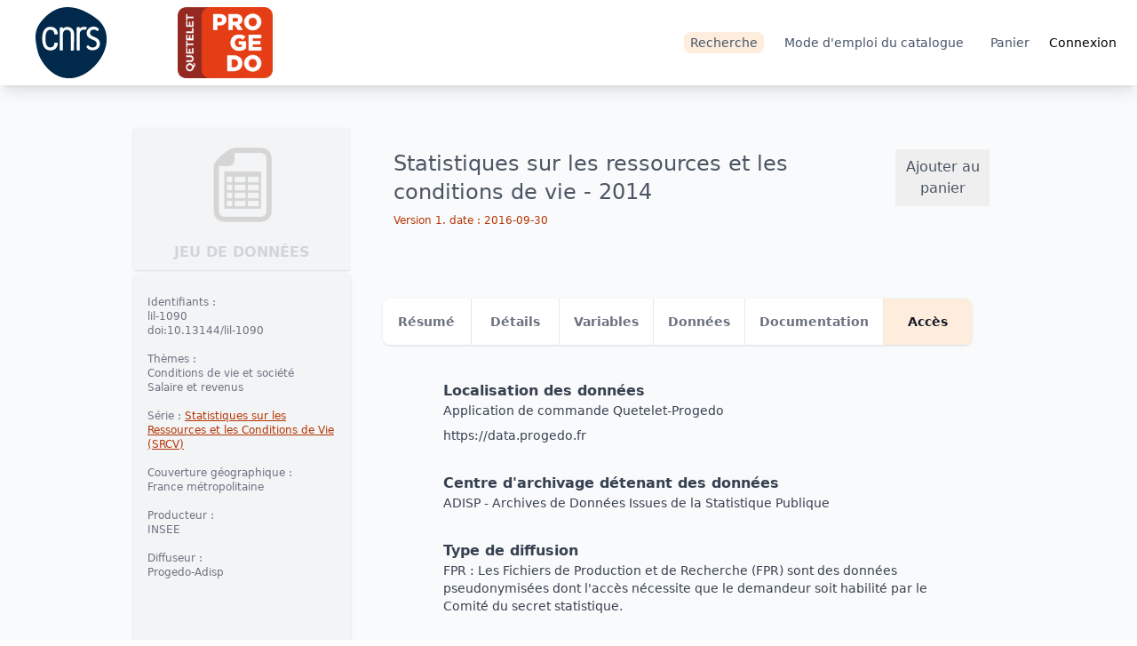

--- FILE ---
content_type: text/css
request_url: https://data.progedo.fr/_app/immutable/assets/0.Nt6eVrts.css
body_size: 17739
content:
*,:before,:after{--tw-border-spacing-x: 0;--tw-border-spacing-y: 0;--tw-translate-x: 0;--tw-translate-y: 0;--tw-rotate: 0;--tw-skew-x: 0;--tw-skew-y: 0;--tw-scale-x: 1;--tw-scale-y: 1;--tw-pan-x: ;--tw-pan-y: ;--tw-pinch-zoom: ;--tw-scroll-snap-strictness: proximity;--tw-gradient-from-position: ;--tw-gradient-via-position: ;--tw-gradient-to-position: ;--tw-ordinal: ;--tw-slashed-zero: ;--tw-numeric-figure: ;--tw-numeric-spacing: ;--tw-numeric-fraction: ;--tw-ring-inset: ;--tw-ring-offset-width: 0px;--tw-ring-offset-color: #fff;--tw-ring-color: rgb(63 131 248 / .5);--tw-ring-offset-shadow: 0 0 #0000;--tw-ring-shadow: 0 0 #0000;--tw-shadow: 0 0 #0000;--tw-shadow-colored: 0 0 #0000;--tw-blur: ;--tw-brightness: ;--tw-contrast: ;--tw-grayscale: ;--tw-hue-rotate: ;--tw-invert: ;--tw-saturate: ;--tw-sepia: ;--tw-drop-shadow: ;--tw-backdrop-blur: ;--tw-backdrop-brightness: ;--tw-backdrop-contrast: ;--tw-backdrop-grayscale: ;--tw-backdrop-hue-rotate: ;--tw-backdrop-invert: ;--tw-backdrop-opacity: ;--tw-backdrop-saturate: ;--tw-backdrop-sepia: ;--tw-contain-size: ;--tw-contain-layout: ;--tw-contain-paint: ;--tw-contain-style: }::backdrop{--tw-border-spacing-x: 0;--tw-border-spacing-y: 0;--tw-translate-x: 0;--tw-translate-y: 0;--tw-rotate: 0;--tw-skew-x: 0;--tw-skew-y: 0;--tw-scale-x: 1;--tw-scale-y: 1;--tw-pan-x: ;--tw-pan-y: ;--tw-pinch-zoom: ;--tw-scroll-snap-strictness: proximity;--tw-gradient-from-position: ;--tw-gradient-via-position: ;--tw-gradient-to-position: ;--tw-ordinal: ;--tw-slashed-zero: ;--tw-numeric-figure: ;--tw-numeric-spacing: ;--tw-numeric-fraction: ;--tw-ring-inset: ;--tw-ring-offset-width: 0px;--tw-ring-offset-color: #fff;--tw-ring-color: rgb(63 131 248 / .5);--tw-ring-offset-shadow: 0 0 #0000;--tw-ring-shadow: 0 0 #0000;--tw-shadow: 0 0 #0000;--tw-shadow-colored: 0 0 #0000;--tw-blur: ;--tw-brightness: ;--tw-contrast: ;--tw-grayscale: ;--tw-hue-rotate: ;--tw-invert: ;--tw-saturate: ;--tw-sepia: ;--tw-drop-shadow: ;--tw-backdrop-blur: ;--tw-backdrop-brightness: ;--tw-backdrop-contrast: ;--tw-backdrop-grayscale: ;--tw-backdrop-hue-rotate: ;--tw-backdrop-invert: ;--tw-backdrop-opacity: ;--tw-backdrop-saturate: ;--tw-backdrop-sepia: ;--tw-contain-size: ;--tw-contain-layout: ;--tw-contain-paint: ;--tw-contain-style: }*,:before,:after{box-sizing:border-box;border-width:0;border-style:solid;border-color:#e5e7eb}:before,:after{--tw-content: ""}html,:host{line-height:1.5;-webkit-text-size-adjust:100%;-moz-tab-size:4;-o-tab-size:4;tab-size:4;font-family:ui-sans-serif,system-ui,sans-serif,"Apple Color Emoji","Segoe UI Emoji",Segoe UI Symbol,"Noto Color Emoji";font-feature-settings:normal;font-variation-settings:normal;-webkit-tap-highlight-color:transparent}body{margin:0;line-height:inherit}hr{height:0;color:inherit;border-top-width:1px}abbr:where([title]){-webkit-text-decoration:underline dotted;text-decoration:underline dotted}h1,h2,h3,h4,h5,h6{font-size:inherit;font-weight:inherit}a{color:inherit;text-decoration:inherit}b,strong{font-weight:bolder}code,kbd,samp,pre{font-family:ui-monospace,SFMono-Regular,Menlo,Monaco,Consolas,Liberation Mono,Courier New,monospace;font-feature-settings:normal;font-variation-settings:normal;font-size:1em}small{font-size:80%}sub,sup{font-size:75%;line-height:0;position:relative;vertical-align:baseline}sub{bottom:-.25em}sup{top:-.5em}table{text-indent:0;border-color:inherit;border-collapse:collapse}button,input,optgroup,select,textarea{font-family:inherit;font-feature-settings:inherit;font-variation-settings:inherit;font-size:100%;font-weight:inherit;line-height:inherit;letter-spacing:inherit;color:inherit;margin:0;padding:0}button,select{text-transform:none}button,input:where([type=button]),input:where([type=reset]),input:where([type=submit]){-webkit-appearance:button;background-color:transparent;background-image:none}:-moz-focusring{outline:auto}:-moz-ui-invalid{box-shadow:none}progress{vertical-align:baseline}::-webkit-inner-spin-button,::-webkit-outer-spin-button{height:auto}[type=search]{-webkit-appearance:textfield;outline-offset:-2px}::-webkit-search-decoration{-webkit-appearance:none}::-webkit-file-upload-button{-webkit-appearance:button;font:inherit}summary{display:list-item}blockquote,dl,dd,h1,h2,h3,h4,h5,h6,hr,figure,p,pre{margin:0}fieldset{margin:0;padding:0}legend{padding:0}ol,ul,menu{list-style:none;margin:0;padding:0}dialog{padding:0}textarea{resize:vertical}input::-moz-placeholder,textarea::-moz-placeholder{opacity:1;color:#9ca3af}input::placeholder,textarea::placeholder{opacity:1;color:#9ca3af}button,[role=button]{cursor:pointer}:disabled{cursor:default}img,svg,video,canvas,audio,iframe,embed,object{display:block;vertical-align:middle}img,video{max-width:100%;height:auto}[hidden]:where(:not([hidden=until-found])){display:none}[type=text],input:where(:not([type])),[type=email],[type=url],[type=password],[type=number],[type=date],[type=datetime-local],[type=month],[type=search],[type=tel],[type=time],[type=week],[multiple],textarea,select{-webkit-appearance:none;-moz-appearance:none;appearance:none;background-color:#fff;border-color:#6b7280;border-width:1px;border-radius:0;padding:.5rem .75rem;font-size:1rem;line-height:1.5rem;--tw-shadow: 0 0 #0000}[type=text]:focus,input:where(:not([type])):focus,[type=email]:focus,[type=url]:focus,[type=password]:focus,[type=number]:focus,[type=date]:focus,[type=datetime-local]:focus,[type=month]:focus,[type=search]:focus,[type=tel]:focus,[type=time]:focus,[type=week]:focus,[multiple]:focus,textarea:focus,select:focus{outline:2px solid transparent;outline-offset:2px;--tw-ring-inset: var(--tw-empty, );--tw-ring-offset-width: 0px;--tw-ring-offset-color: #fff;--tw-ring-color: #1C64F2;--tw-ring-offset-shadow: var(--tw-ring-inset) 0 0 0 var(--tw-ring-offset-width) var(--tw-ring-offset-color);--tw-ring-shadow: var(--tw-ring-inset) 0 0 0 calc(1px + var(--tw-ring-offset-width)) var(--tw-ring-color);box-shadow:var(--tw-ring-offset-shadow),var(--tw-ring-shadow),var(--tw-shadow);border-color:#1c64f2}::-webkit-date-and-time-value{min-height:1.5em;text-align:inherit}::-webkit-datetime-edit{display:inline-flex}::-webkit-datetime-edit,::-webkit-datetime-edit-year-field,::-webkit-datetime-edit-month-field,::-webkit-datetime-edit-day-field,::-webkit-datetime-edit-hour-field,::-webkit-datetime-edit-minute-field,::-webkit-datetime-edit-second-field,::-webkit-datetime-edit-millisecond-field,::-webkit-datetime-edit-meridiem-field{padding-top:0;padding-bottom:0}select{background-image:url("data:image/svg+xml,%3csvg xmlns='http://www.w3.org/2000/svg' fill='none' viewBox='0 0 20 20'%3e%3cpath stroke='%236B7280' stroke-linecap='round' stroke-linejoin='round' stroke-width='1.5' d='M6 8l4 4 4-4'/%3e%3c/svg%3e");background-position:right .5rem center;background-repeat:no-repeat;background-size:1.5em 1.5em;padding-right:2.5rem;-webkit-print-color-adjust:exact;print-color-adjust:exact}[multiple],[size]:where(select:not([size="1"])){background-image:initial;background-position:initial;background-repeat:unset;background-size:initial;padding-right:.75rem;-webkit-print-color-adjust:unset;print-color-adjust:unset}[type=checkbox]:checked,[type=radio]:checked{border-color:transparent;background-color:currentColor;background-size:100% 100%;background-position:center;background-repeat:no-repeat}[type=checkbox]:checked{background-image:url("data:image/svg+xml,%3csvg viewBox='0 0 16 16' fill='white' xmlns='http://www.w3.org/2000/svg'%3e%3cpath d='M12.207 4.793a1 1 0 010 1.414l-5 5a1 1 0 01-1.414 0l-2-2a1 1 0 011.414-1.414L6.5 9.086l4.293-4.293a1 1 0 011.414 0z'/%3e%3c/svg%3e")}@media (forced-colors: active){[type=checkbox]:checked{-webkit-appearance:auto;-moz-appearance:auto;appearance:auto}}[type=radio]:checked{background-image:url("data:image/svg+xml,%3csvg viewBox='0 0 16 16' fill='white' xmlns='http://www.w3.org/2000/svg'%3e%3ccircle cx='8' cy='8' r='3'/%3e%3c/svg%3e")}@media (forced-colors: active){[type=radio]:checked{-webkit-appearance:auto;-moz-appearance:auto;appearance:auto}}[type=checkbox]:checked:hover,[type=checkbox]:checked:focus,[type=radio]:checked:hover,[type=radio]:checked:focus{border-color:transparent;background-color:currentColor}[type=checkbox]:indeterminate{background-image:url("data:image/svg+xml,%3csvg xmlns='http://www.w3.org/2000/svg' fill='none' viewBox='0 0 16 16'%3e%3cpath stroke='white' stroke-linecap='round' stroke-linejoin='round' stroke-width='2' d='M4 8h8'/%3e%3c/svg%3e");border-color:transparent;background-color:currentColor;background-size:100% 100%;background-position:center;background-repeat:no-repeat}@media (forced-colors: active){[type=checkbox]:indeterminate{-webkit-appearance:auto;-moz-appearance:auto;appearance:auto}}[type=file]:focus{outline:1px solid ButtonText;outline:1px auto -webkit-focus-ring-color}*{--color-fill: var(--color-fill-low);--color-content: var(--color-content-low);--color-accent: var(--color-accent-low);--color-muted: var(--color-muted-low)}@keyframes spin{0%{transform:rotate(0)}to{transform:rotate(360deg)}}.\@low{--color-fill: var(--color-fill-low);--color-content: var(--color-content-low);--color-accent: var(--color-accent-low);--color-muted: var(--color-muted-low)}[data-tooltip-style^=light]+.tooltip>.tooltip-arrow:before{border-style:solid;border-color:#e5e7eb}[data-tooltip-style^=light]+.tooltip[data-popper-placement^=top]>.tooltip-arrow:before{border-bottom-width:1px;border-right-width:1px}[data-tooltip-style^=light]+.tooltip[data-popper-placement^=right]>.tooltip-arrow:before{border-bottom-width:1px;border-left-width:1px}[data-tooltip-style^=light]+.tooltip[data-popper-placement^=bottom]>.tooltip-arrow:before{border-top-width:1px;border-left-width:1px}[data-tooltip-style^=light]+.tooltip[data-popper-placement^=left]>.tooltip-arrow:before{border-top-width:1px;border-right-width:1px}.tooltip[data-popper-placement^=top]>.tooltip-arrow{bottom:-4px}.tooltip[data-popper-placement^=bottom]>.tooltip-arrow{top:-4px}.tooltip[data-popper-placement^=left]>.tooltip-arrow{right:-4px}.tooltip[data-popper-placement^=right]>.tooltip-arrow{left:-4px}.tooltip.invisible>.tooltip-arrow:before{visibility:hidden}[data-popper-arrow],[data-popper-arrow]:before{position:absolute;width:8px;height:8px;background:inherit}[data-popper-arrow]{visibility:hidden}[data-popper-arrow]:before{content:"";visibility:visible;transform:rotate(45deg)}[data-popper-arrow]:after{content:"";visibility:visible;transform:rotate(45deg);position:absolute;width:9px;height:9px;background:inherit}[role=tooltip]>[data-popper-arrow]:before{border-style:solid;border-color:#e5e7eb}.dark [role=tooltip]>[data-popper-arrow]:before{border-style:solid;border-color:#4b5563}[role=tooltip]>[data-popper-arrow]:after{border-style:solid;border-color:#e5e7eb}.dark [role=tooltip]>[data-popper-arrow]:after{border-style:solid;border-color:#4b5563}[data-popover][role=tooltip][data-popper-placement^=top]>[data-popper-arrow]:before{border-bottom-width:1px;border-right-width:1px}[data-popover][role=tooltip][data-popper-placement^=top]>[data-popper-arrow]:after{border-bottom-width:1px;border-right-width:1px}[data-popover][role=tooltip][data-popper-placement^=right]>[data-popper-arrow]:before{border-bottom-width:1px;border-left-width:1px}[data-popover][role=tooltip][data-popper-placement^=right]>[data-popper-arrow]:after{border-bottom-width:1px;border-left-width:1px}[data-popover][role=tooltip][data-popper-placement^=bottom]>[data-popper-arrow]:before{border-top-width:1px;border-left-width:1px}[data-popover][role=tooltip][data-popper-placement^=bottom]>[data-popper-arrow]:after{border-top-width:1px;border-left-width:1px}[data-popover][role=tooltip][data-popper-placement^=left]>[data-popper-arrow]:before{border-top-width:1px;border-right-width:1px}[data-popover][role=tooltip][data-popper-placement^=left]>[data-popper-arrow]:after{border-top-width:1px;border-right-width:1px}[data-popover][role=tooltip][data-popper-placement^=top]>[data-popper-arrow]{bottom:-5px}[data-popover][role=tooltip][data-popper-placement^=bottom]>[data-popper-arrow]{top:-5px}[data-popover][role=tooltip][data-popper-placement^=left]>[data-popper-arrow]{right:-5px}[data-popover][role=tooltip][data-popper-placement^=right]>[data-popper-arrow]{left:-5px}[type=text],[type=email],[type=url],[type=password],[type=number],[type=date],[type=datetime-local],[type=month],[type=search],[type=tel],[type=time],[type=week],[multiple],textarea,select{-webkit-appearance:none;-moz-appearance:none;appearance:none;background-color:#fff;border-color:#6b7280;border-width:1px;border-radius:0;padding:.5rem .75rem;font-size:1rem;line-height:1.5rem;--tw-shadow: 0 0 #0000}[type=text]:focus,[type=email]:focus,[type=url]:focus,[type=password]:focus,[type=number]:focus,[type=date]:focus,[type=datetime-local]:focus,[type=month]:focus,[type=search]:focus,[type=tel]:focus,[type=time]:focus,[type=week]:focus,[multiple]:focus,textarea:focus,select:focus{outline:2px solid transparent;outline-offset:2px;--tw-ring-inset: var(--tw-empty, );--tw-ring-offset-width: 0px;--tw-ring-offset-color: #fff;--tw-ring-color: #1C64F2;--tw-ring-offset-shadow: var(--tw-ring-inset) 0 0 0 var(--tw-ring-offset-width) var(--tw-ring-offset-color);--tw-ring-shadow: var(--tw-ring-inset) 0 0 0 calc(1px + var(--tw-ring-offset-width)) var(--tw-ring-color);box-shadow:var(--tw-ring-offset-shadow),var(--tw-ring-shadow),var(--tw-shadow);border-color:#1c64f2}input::-moz-placeholder,textarea::-moz-placeholder{color:#6b7280;opacity:1}input::placeholder,textarea::placeholder{color:#6b7280;opacity:1}::-webkit-datetime-edit-fields-wrapper{padding:0}input[type=time]::-webkit-calendar-picker-indicator{background:none}select:not([size]){background-image:url("data:image/svg+xml,%3csvg aria-hidden='true' xmlns='http://www.w3.org/2000/svg' fill='none' viewBox='0 0 10 6'%3e %3cpath stroke='%236B7280' stroke-linecap='round' stroke-linejoin='round' stroke-width='2' d='m1 1 4 4 4-4'/%3e %3c/svg%3e");background-position:right .75rem center;background-repeat:no-repeat;background-size:.75em .75em;padding-right:2.5rem;-webkit-print-color-adjust:exact;print-color-adjust:exact}:is([dir=rtl]) select:not([size]){background-position:left .75rem center;padding-right:.75rem;padding-left:0}[multiple]{background-image:initial;background-position:initial;background-repeat:unset;background-size:initial;padding-right:.75rem;-webkit-print-color-adjust:unset;print-color-adjust:unset}[type=checkbox],[type=radio]{-webkit-appearance:none;-moz-appearance:none;appearance:none;padding:0;-webkit-print-color-adjust:exact;print-color-adjust:exact;display:inline-block;vertical-align:middle;background-origin:border-box;-webkit-user-select:none;-moz-user-select:none;user-select:none;flex-shrink:0;height:1rem;width:1rem;color:#1c64f2;background-color:#fff;border-color:#6b7280;border-width:1px;--tw-shadow: 0 0 #0000}[type=checkbox]{border-radius:0}[type=radio]{border-radius:100%}[type=checkbox]:focus,[type=radio]:focus{outline:2px solid transparent;outline-offset:2px;--tw-ring-inset: var(--tw-empty, );--tw-ring-offset-width: 2px;--tw-ring-offset-color: #fff;--tw-ring-color: #1C64F2;--tw-ring-offset-shadow: var(--tw-ring-inset) 0 0 0 var(--tw-ring-offset-width) var(--tw-ring-offset-color);--tw-ring-shadow: var(--tw-ring-inset) 0 0 0 calc(2px + var(--tw-ring-offset-width)) var(--tw-ring-color);box-shadow:var(--tw-ring-offset-shadow),var(--tw-ring-shadow),var(--tw-shadow)}[type=checkbox]:checked,[type=radio]:checked,.dark [type=checkbox]:checked,.dark [type=radio]:checked{border-color:transparent;background-color:currentColor;background-size:.55em .55em;background-position:center;background-repeat:no-repeat}[type=checkbox]:checked{background-image:url("data:image/svg+xml,%3csvg aria-hidden='true' xmlns='http://www.w3.org/2000/svg' fill='none' viewBox='0 0 16 12'%3e %3cpath stroke='white' stroke-linecap='round' stroke-linejoin='round' stroke-width='3' d='M1 5.917 5.724 10.5 15 1.5'/%3e %3c/svg%3e");background-repeat:no-repeat;background-size:.55em .55em;-webkit-print-color-adjust:exact;print-color-adjust:exact}[type=radio]:checked{background-image:url("data:image/svg+xml,%3csvg viewBox='0 0 16 16' fill='white' xmlns='http://www.w3.org/2000/svg'%3e%3ccircle cx='8' cy='8' r='3'/%3e%3c/svg%3e");background-size:1em 1em}.dark [type=radio]:checked{background-image:url("data:image/svg+xml,%3csvg viewBox='0 0 16 16' fill='white' xmlns='http://www.w3.org/2000/svg'%3e%3ccircle cx='8' cy='8' r='3'/%3e%3c/svg%3e");background-size:1em 1em}[type=checkbox]:indeterminate{background-image:url("data:image/svg+xml,%3csvg aria-hidden='true' xmlns='http://www.w3.org/2000/svg' fill='none' viewBox='0 0 16 12'%3e %3cpath stroke='white' stroke-linecap='round' stroke-linejoin='round' stroke-width='3' d='M0.5 6h14'/%3e %3c/svg%3e");background-color:currentColor;border-color:transparent;background-position:center;background-repeat:no-repeat;background-size:.55em .55em;-webkit-print-color-adjust:exact;print-color-adjust:exact}[type=checkbox]:indeterminate:hover,[type=checkbox]:indeterminate:focus{border-color:transparent;background-color:currentColor}[type=file]{background:unset;border-color:inherit;border-width:0;border-radius:0;padding:0;font-size:unset;line-height:inherit}[type=file]:focus{outline:1px auto inherit}input[type=file]::file-selector-button{color:#fff;background:#1f2937;border:0;font-weight:500;font-size:.875rem;cursor:pointer;padding:.625rem 1rem .625rem 2rem;margin-inline-start:-1rem;margin-inline-end:1rem}input[type=file]::file-selector-button:hover{background:#374151}:is([dir=rtl]) input[type=file]::file-selector-button{padding-right:2rem;padding-left:1rem}.dark input[type=file]::file-selector-button{color:#fff;background:#4b5563}.dark input[type=file]::file-selector-button:hover{background:#6b7280}input[type=range]::-webkit-slider-thumb{height:1.25rem;width:1.25rem;background:#1c64f2;border-radius:9999px;border:0;appearance:none;-moz-appearance:none;-webkit-appearance:none;cursor:pointer}input[type=range]:disabled::-webkit-slider-thumb{background:#9ca3af}.dark input[type=range]:disabled::-webkit-slider-thumb{background:#6b7280}input[type=range]:focus::-webkit-slider-thumb{outline:2px solid transparent;outline-offset:2px;--tw-ring-offset-shadow: var(--tw-ring-inset) 0 0 0 var(--tw-ring-offset-width) var(--tw-ring-offset-color);--tw-ring-shadow: var(--tw-ring-inset) 0 0 0 calc(4px + var(--tw-ring-offset-width)) var(--tw-ring-color);box-shadow:var(--tw-ring-offset-shadow),var(--tw-ring-shadow),var(--tw-shadow, 0 0 #0000);--tw-ring-opacity: 1px;--tw-ring-color: rgb(164 202 254 / var(--tw-ring-opacity))}input[type=range]::-moz-range-thumb{height:1.25rem;width:1.25rem;background:#1c64f2;border-radius:9999px;border:0;appearance:none;-moz-appearance:none;-webkit-appearance:none;cursor:pointer}input[type=range]:disabled::-moz-range-thumb{background:#9ca3af}.dark input[type=range]:disabled::-moz-range-thumb{background:#6b7280}input[type=range]::-moz-range-progress{background:#3f83f8}input[type=range]::-ms-fill-lower{background:#3f83f8}input[type=range].range-sm::-webkit-slider-thumb{height:1rem;width:1rem}input[type=range].range-lg::-webkit-slider-thumb{height:1.5rem;width:1.5rem}input[type=range].range-sm::-moz-range-thumb{height:1rem;width:1rem}input[type=range].range-lg::-moz-range-thumb{height:1.5rem;width:1.5rem}.container{width:100%}@media (min-width: 640px){.container{max-width:640px}}@media (min-width: 768px){.container{max-width:768px}}@media (min-width: 1024px){.container{max-width:1024px}}@media (min-width: 1280px){.container{max-width:1280px}}@media (min-width: 1536px){.container{max-width:1536px}}.prose{color:var(--tw-prose-body);max-width:65ch}.prose :where(p):not(:where([class~=not-prose],[class~=not-prose] *)){margin-top:1.25em;margin-bottom:1.25em}.prose :where([class~=lead]):not(:where([class~=not-prose],[class~=not-prose] *)){color:var(--tw-prose-lead);font-size:1.25em;line-height:1.6;margin-top:1.2em;margin-bottom:1.2em}.prose :where(a):not(:where([class~=not-prose],[class~=not-prose] *)){color:var(--tw-prose-links);text-decoration:underline;font-weight:500}.prose :where(strong):not(:where([class~=not-prose],[class~=not-prose] *)){color:var(--tw-prose-bold);font-weight:600}.prose :where(a strong):not(:where([class~=not-prose],[class~=not-prose] *)){color:inherit}.prose :where(blockquote strong):not(:where([class~=not-prose],[class~=not-prose] *)){color:inherit}.prose :where(thead th strong):not(:where([class~=not-prose],[class~=not-prose] *)){color:inherit}.prose :where(ol):not(:where([class~=not-prose],[class~=not-prose] *)){list-style-type:decimal;margin-top:1.25em;margin-bottom:1.25em;padding-inline-start:1.625em}.prose :where(ol[type=A]):not(:where([class~=not-prose],[class~=not-prose] *)){list-style-type:upper-alpha}.prose :where(ol[type=a]):not(:where([class~=not-prose],[class~=not-prose] *)){list-style-type:lower-alpha}.prose :where(ol[type=A s]):not(:where([class~=not-prose],[class~=not-prose] *)){list-style-type:upper-alpha}.prose :where(ol[type=a s]):not(:where([class~=not-prose],[class~=not-prose] *)){list-style-type:lower-alpha}.prose :where(ol[type=I]):not(:where([class~=not-prose],[class~=not-prose] *)){list-style-type:upper-roman}.prose :where(ol[type=i]):not(:where([class~=not-prose],[class~=not-prose] *)){list-style-type:lower-roman}.prose :where(ol[type=I s]):not(:where([class~=not-prose],[class~=not-prose] *)){list-style-type:upper-roman}.prose :where(ol[type=i s]):not(:where([class~=not-prose],[class~=not-prose] *)){list-style-type:lower-roman}.prose :where(ol[type="1"]):not(:where([class~=not-prose],[class~=not-prose] *)){list-style-type:decimal}.prose :where(ul):not(:where([class~=not-prose],[class~=not-prose] *)){list-style-type:disc;margin-top:1.25em;margin-bottom:1.25em;padding-inline-start:1.625em}.prose :where(ol>li):not(:where([class~=not-prose],[class~=not-prose] *))::marker{font-weight:400;color:var(--tw-prose-counters)}.prose :where(ul>li):not(:where([class~=not-prose],[class~=not-prose] *))::marker{color:var(--tw-prose-bullets)}.prose :where(dt):not(:where([class~=not-prose],[class~=not-prose] *)){color:var(--tw-prose-headings);font-weight:600;margin-top:1.25em}.prose :where(hr):not(:where([class~=not-prose],[class~=not-prose] *)){border-color:var(--tw-prose-hr);border-top-width:1px;margin-top:3em;margin-bottom:3em}.prose :where(blockquote):not(:where([class~=not-prose],[class~=not-prose] *)){font-weight:500;font-style:italic;color:var(--tw-prose-quotes);border-inline-start-width:.25rem;border-inline-start-color:var(--tw-prose-quote-borders);quotes:"“""”""‘""’";margin-top:1.6em;margin-bottom:1.6em;padding-inline-start:1em}.prose :where(blockquote p:first-of-type):not(:where([class~=not-prose],[class~=not-prose] *)):before{content:open-quote}.prose :where(blockquote p:last-of-type):not(:where([class~=not-prose],[class~=not-prose] *)):after{content:close-quote}.prose :where(h1):not(:where([class~=not-prose],[class~=not-prose] *)){color:var(--tw-prose-headings);font-weight:800;font-size:2.25em;margin-top:0;margin-bottom:.8888889em;line-height:1.1111111}.prose :where(h1 strong):not(:where([class~=not-prose],[class~=not-prose] *)){font-weight:900;color:inherit}.prose :where(h2):not(:where([class~=not-prose],[class~=not-prose] *)){color:var(--tw-prose-headings);font-weight:700;font-size:1.5em;margin-top:2em;margin-bottom:1em;line-height:1.3333333}.prose :where(h2 strong):not(:where([class~=not-prose],[class~=not-prose] *)){font-weight:800;color:inherit}.prose :where(h3):not(:where([class~=not-prose],[class~=not-prose] *)){color:var(--tw-prose-headings);font-weight:600;font-size:1.25em;margin-top:1.6em;margin-bottom:.6em;line-height:1.6}.prose :where(h3 strong):not(:where([class~=not-prose],[class~=not-prose] *)){font-weight:700;color:inherit}.prose :where(h4):not(:where([class~=not-prose],[class~=not-prose] *)){color:var(--tw-prose-headings);font-weight:600;margin-top:1.5em;margin-bottom:.5em;line-height:1.5}.prose :where(h4 strong):not(:where([class~=not-prose],[class~=not-prose] *)){font-weight:700;color:inherit}.prose :where(img):not(:where([class~=not-prose],[class~=not-prose] *)){margin-top:2em;margin-bottom:2em}.prose :where(picture):not(:where([class~=not-prose],[class~=not-prose] *)){display:block;margin-top:2em;margin-bottom:2em}.prose :where(video):not(:where([class~=not-prose],[class~=not-prose] *)){margin-top:2em;margin-bottom:2em}.prose :where(kbd):not(:where([class~=not-prose],[class~=not-prose] *)){font-weight:500;font-family:inherit;color:var(--tw-prose-kbd);box-shadow:0 0 0 1px rgb(var(--tw-prose-kbd-shadows) / 10%),0 3px rgb(var(--tw-prose-kbd-shadows) / 10%);font-size:.875em;border-radius:.3125rem;padding-top:.1875em;padding-inline-end:.375em;padding-bottom:.1875em;padding-inline-start:.375em}.prose :where(code):not(:where([class~=not-prose],[class~=not-prose] *)){color:var(--tw-prose-code);font-weight:600;font-size:.875em}.prose :where(code):not(:where([class~=not-prose],[class~=not-prose] *)):before{content:"`"}.prose :where(code):not(:where([class~=not-prose],[class~=not-prose] *)):after{content:"`"}.prose :where(a code):not(:where([class~=not-prose],[class~=not-prose] *)){color:inherit}.prose :where(h1 code):not(:where([class~=not-prose],[class~=not-prose] *)){color:inherit}.prose :where(h2 code):not(:where([class~=not-prose],[class~=not-prose] *)){color:inherit;font-size:.875em}.prose :where(h3 code):not(:where([class~=not-prose],[class~=not-prose] *)){color:inherit;font-size:.9em}.prose :where(h4 code):not(:where([class~=not-prose],[class~=not-prose] *)){color:inherit}.prose :where(blockquote code):not(:where([class~=not-prose],[class~=not-prose] *)){color:inherit}.prose :where(thead th code):not(:where([class~=not-prose],[class~=not-prose] *)){color:inherit}.prose :where(pre):not(:where([class~=not-prose],[class~=not-prose] *)){color:var(--tw-prose-pre-code);background-color:var(--tw-prose-pre-bg);overflow-x:auto;font-weight:400;font-size:.875em;line-height:1.7142857;margin-top:1.7142857em;margin-bottom:1.7142857em;border-radius:.375rem;padding-top:.8571429em;padding-inline-end:1.1428571em;padding-bottom:.8571429em;padding-inline-start:1.1428571em}.prose :where(pre code):not(:where([class~=not-prose],[class~=not-prose] *)){background-color:transparent;border-width:0;border-radius:0;padding:0;font-weight:inherit;color:inherit;font-size:inherit;font-family:inherit;line-height:inherit}.prose :where(pre code):not(:where([class~=not-prose],[class~=not-prose] *)):before{content:none}.prose :where(pre code):not(:where([class~=not-prose],[class~=not-prose] *)):after{content:none}.prose :where(table):not(:where([class~=not-prose],[class~=not-prose] *)){width:100%;table-layout:auto;margin-top:2em;margin-bottom:2em;font-size:.875em;line-height:1.7142857}.prose :where(thead):not(:where([class~=not-prose],[class~=not-prose] *)){border-bottom-width:1px;border-bottom-color:var(--tw-prose-th-borders)}.prose :where(thead th):not(:where([class~=not-prose],[class~=not-prose] *)){color:var(--tw-prose-headings);font-weight:600;vertical-align:bottom;padding-inline-end:.5714286em;padding-bottom:.5714286em;padding-inline-start:.5714286em}.prose :where(tbody tr):not(:where([class~=not-prose],[class~=not-prose] *)){border-bottom-width:1px;border-bottom-color:var(--tw-prose-td-borders)}.prose :where(tbody tr:last-child):not(:where([class~=not-prose],[class~=not-prose] *)){border-bottom-width:0}.prose :where(tbody td):not(:where([class~=not-prose],[class~=not-prose] *)){vertical-align:baseline}.prose :where(tfoot):not(:where([class~=not-prose],[class~=not-prose] *)){border-top-width:1px;border-top-color:var(--tw-prose-th-borders)}.prose :where(tfoot td):not(:where([class~=not-prose],[class~=not-prose] *)){vertical-align:top}.prose :where(th,td):not(:where([class~=not-prose],[class~=not-prose] *)){text-align:start}.prose :where(figure>*):not(:where([class~=not-prose],[class~=not-prose] *)){margin-top:0;margin-bottom:0}.prose :where(figcaption):not(:where([class~=not-prose],[class~=not-prose] *)){color:var(--tw-prose-captions);font-size:.875em;line-height:1.4285714;margin-top:.8571429em}.prose{--tw-prose-body: #374151;--tw-prose-headings: #111827;--tw-prose-lead: #4b5563;--tw-prose-links: #111827;--tw-prose-bold: #111827;--tw-prose-counters: #6b7280;--tw-prose-bullets: #d1d5db;--tw-prose-hr: #e5e7eb;--tw-prose-quotes: #111827;--tw-prose-quote-borders: #e5e7eb;--tw-prose-captions: #6b7280;--tw-prose-kbd: #111827;--tw-prose-kbd-shadows: 17 24 39;--tw-prose-code: #111827;--tw-prose-pre-code: #e5e7eb;--tw-prose-pre-bg: #1f2937;--tw-prose-th-borders: #d1d5db;--tw-prose-td-borders: #e5e7eb;--tw-prose-invert-body: #d1d5db;--tw-prose-invert-headings: #fff;--tw-prose-invert-lead: #9ca3af;--tw-prose-invert-links: #fff;--tw-prose-invert-bold: #fff;--tw-prose-invert-counters: #9ca3af;--tw-prose-invert-bullets: #4b5563;--tw-prose-invert-hr: #374151;--tw-prose-invert-quotes: #f3f4f6;--tw-prose-invert-quote-borders: #374151;--tw-prose-invert-captions: #9ca3af;--tw-prose-invert-kbd: #fff;--tw-prose-invert-kbd-shadows: 255 255 255;--tw-prose-invert-code: #fff;--tw-prose-invert-pre-code: #d1d5db;--tw-prose-invert-pre-bg: rgb(0 0 0 / 50%);--tw-prose-invert-th-borders: #4b5563;--tw-prose-invert-td-borders: #374151;font-size:1rem;line-height:1.75}.prose :where(picture>img):not(:where([class~=not-prose],[class~=not-prose] *)){margin-top:0;margin-bottom:0}.prose :where(li):not(:where([class~=not-prose],[class~=not-prose] *)){margin-top:.5em;margin-bottom:.5em}.prose :where(ol>li):not(:where([class~=not-prose],[class~=not-prose] *)){padding-inline-start:.375em}.prose :where(ul>li):not(:where([class~=not-prose],[class~=not-prose] *)){padding-inline-start:.375em}.prose :where(.prose>ul>li p):not(:where([class~=not-prose],[class~=not-prose] *)){margin-top:.75em;margin-bottom:.75em}.prose :where(.prose>ul>li>p:first-child):not(:where([class~=not-prose],[class~=not-prose] *)){margin-top:1.25em}.prose :where(.prose>ul>li>p:last-child):not(:where([class~=not-prose],[class~=not-prose] *)){margin-bottom:1.25em}.prose :where(.prose>ol>li>p:first-child):not(:where([class~=not-prose],[class~=not-prose] *)){margin-top:1.25em}.prose :where(.prose>ol>li>p:last-child):not(:where([class~=not-prose],[class~=not-prose] *)){margin-bottom:1.25em}.prose :where(ul ul,ul ol,ol ul,ol ol):not(:where([class~=not-prose],[class~=not-prose] *)){margin-top:.75em;margin-bottom:.75em}.prose :where(dl):not(:where([class~=not-prose],[class~=not-prose] *)){margin-top:1.25em;margin-bottom:1.25em}.prose :where(dd):not(:where([class~=not-prose],[class~=not-prose] *)){margin-top:.5em;padding-inline-start:1.625em}.prose :where(hr+*):not(:where([class~=not-prose],[class~=not-prose] *)){margin-top:0}.prose :where(h2+*):not(:where([class~=not-prose],[class~=not-prose] *)){margin-top:0}.prose :where(h3+*):not(:where([class~=not-prose],[class~=not-prose] *)){margin-top:0}.prose :where(h4+*):not(:where([class~=not-prose],[class~=not-prose] *)){margin-top:0}.prose :where(thead th:first-child):not(:where([class~=not-prose],[class~=not-prose] *)){padding-inline-start:0}.prose :where(thead th:last-child):not(:where([class~=not-prose],[class~=not-prose] *)){padding-inline-end:0}.prose :where(tbody td,tfoot td):not(:where([class~=not-prose],[class~=not-prose] *)){padding-top:.5714286em;padding-inline-end:.5714286em;padding-bottom:.5714286em;padding-inline-start:.5714286em}.prose :where(tbody td:first-child,tfoot td:first-child):not(:where([class~=not-prose],[class~=not-prose] *)){padding-inline-start:0}.prose :where(tbody td:last-child,tfoot td:last-child):not(:where([class~=not-prose],[class~=not-prose] *)){padding-inline-end:0}.prose :where(figure):not(:where([class~=not-prose],[class~=not-prose] *)){margin-top:2em;margin-bottom:2em}.prose :where(.prose>:first-child):not(:where([class~=not-prose],[class~=not-prose] *)){margin-top:0}.prose :where(.prose>:last-child):not(:where([class~=not-prose],[class~=not-prose] *)){margin-bottom:0}.badge{background-color:var(--color-fill);color:var(--color-content);display:inline-flex;align-items:center;align-self:center;vertical-align:middle;justify-content:center;padding:1px .25rem;font-size:.6rem;border-radius:.25rem;font-weight:500}.chip{background-color:var(--color-fill);color:var(--color-content);display:inline-flex;align-items:center;vertical-align:middle;justify-content:center;padding:.25rem .5rem;font-size:.75rem;border-radius:.25rem}.icon{color:var(--color-content);fill:var(--color-content);align-items:center;justify-content:center;vertical-align:middle;display:inline-flex;width:1em;height:1em}.progress{-webkit-appearance:none;-moz-appearance:none;appearance:none;height:1em;display:block;overflow:hidden;width:100%;padding:0;border:none;writing-mode:horizontal-tb;border-radius:.75rem}.progress::-webkit-progress-bar{background-color:#e5e7eb}.progress::-webkit-progress-value{background-color:var(--color-accent-high);border:none}.progress::-moz-selection{background-color:var(--color-accent-high);border:none}.progress::selection{background-color:var(--color-accent-high);border:none}.progress::-moz-progress-bar{background-color:var(--color-accent-high);border:none}.progress::-ms-fill{background-color:var(--color-accent-high);border:none}.table{width:100%;max-width:100%;overflow:auto;border-collapse:collapse}.table thead{border-bottom-width:1px}.table tfoot{border-top-width:1px}.table tr{display:table-row;vertical-align:inherit;border-color:inherit}.table td,.table th{display:table-cell;padding:.5rem;text-align:left}.table th{font-weight:600}.button{border:1px solid var(--color-accent);background-color:var(--color-muted);color:var(--color-content);display:inline-flex;flex-direction:row;flex-wrap:nowrap;align-items:center;align-content:center;justify-content:center;cursor:pointer;position:relative;line-height:1.5;white-space:nowrap;transition:filter 75ms ease-in-out;transform-origin:center;text-decoration:none;-webkit-appearance:none;-moz-appearance:none;appearance:none;padding:.25em .5em;border-radius:.25rem;box-shadow:0 1px 2px #0000000d;outline:none}.button:hover:not([disabled]):not(.field),.button:focus:not([disabled]):not(.field){filter:brightness(95%)}.button[disabled]{opacity:.6;cursor:not-allowed}.button:active{box-shadow:0 1px 2px #0000000d,inset 0 2px 4px #0000000d}.button.button-xl{padding:.5rem 1rem;border-radius:.375rem}.dropdown{z-index:1;position:relative;cursor:pointer}.dropdown .dropdown-display{visibility:hidden;opacity:0;position:absolute;top:100%;transition:opacity .1s;display:block;z-index:10}.dropdown:not(.manual):hover .dropdown-display,.dropdown:not(.manual):focus .dropdown-display,.dropdown:not(.manual):focus-within .dropdown-display{visibility:visible;opacity:1}.dropdown.selected .dropdown-display{visibility:visible;opacity:1}.input{transition:box-shadow 75ms ease-out,border 75ms ease-out;box-shadow:0 1px 2px #0000000d;appearance:none;background-color:#fff;-webkit-appearance:none;-moz-appearance:none}.input[disabled]{cursor:not-allowed;opacity:.6}.input[readonly]{-webkit-user-select:all;-moz-user-select:all;user-select:all}.input::-moz-placeholder{opacity:.75}.input::placeholder{opacity:.75}.input:hover{box-shadow:0 1px 3px #0000001a,0 1px 2px -1px #0000001a}.input:focus{box-shadow:0 0 0 2px var(--color-fill),0 1px 2px #0000000d;outline:none}.input{display:inline-flex;width:100%;max-width:100%;padding:.5rem;line-height:1.25;border:1px solid var(--color-fill);border-radius:.25rem}.textarea{transition:box-shadow 75ms ease-out,border 75ms ease-out;box-shadow:0 1px 2px #0000000d;appearance:none;background-color:#fff;-webkit-appearance:none;-moz-appearance:none}.textarea[disabled]{cursor:not-allowed;opacity:.6}.textarea[readonly]{-webkit-user-select:all;-moz-user-select:all;user-select:all}.textarea::-moz-placeholder{opacity:.75}.textarea::placeholder{opacity:.75}.textarea:hover{box-shadow:0 1px 3px #0000001a,0 1px 2px -1px #0000001a}.textarea:focus{box-shadow:0 0 0 2px var(--color-fill),0 1px 2px #0000000d;outline:none}.textarea{display:inline-flex;width:100%;max-width:100%;padding:.5rem;line-height:1.25;border:1px solid var(--color-fill);border-radius:.25rem}.portal{display:inline-flex;align-items:left;justify-content:left;cursor:pointer;white-space:nowrap;padding:.15em .5em;transition:color 75ms ease-in-out;text-decoration:none;font-weight:500;border-radius:9999px}.portal:hover:not([disabled]),.portal:focus:not([disabled]){color:var(--color-content)}.portal[disabled]{opacity:.6;cursor:not-allowed}.portal.active{background-color:var(--color-fill);color:var(--color-content)}.portal.\!active{background-color:var(--color-fill)!important;color:var(--color-content)!important}.portal.active:hover,.portal.\!active:hover{filter:none!important}.select{position:relative}.select select{transition:box-shadow 75ms ease-out,border 75ms ease-out;box-shadow:0 1px 2px #0000000d;appearance:none;background-color:#fff;-webkit-appearance:none;-moz-appearance:none}.select select[disabled]{cursor:not-allowed;opacity:.6}.select select[readonly]{-webkit-user-select:all;-moz-user-select:all;user-select:all}.select select::-moz-placeholder{opacity:.75}.select select::placeholder{opacity:.75}.select select:hover{box-shadow:0 1px 3px #0000001a,0 1px 2px -1px #0000001a}.select select:focus{box-shadow:0 0 0 2px var(--color-fill),0 1px 2px #0000000d;outline:none}.select select{display:block;width:100%;max-width:100%;padding:.5rem 2.5rem .5rem .5rem;line-height:1.25;border:1px solid var(--color-fill);border-radius:.25rem}.select:after{z-index:10;height:.5em;width:.5em;margin-top:auto;transform:rotate(45deg);transform-origin:top;top:0;content:" ";border-bottom:1px solid var(--color-content);border-right:1px solid var(--color-content);pointer-events:none;margin-bottom:auto;bottom:0;align-self:center;right:1em;position:absolute}.switch{position:relative;display:inline-block;padding-right:.5rem;line-height:1.375;vertical-align:baseline;cursor:pointer}.switch input[disabled],.switch input[disabled]~*{opacity:.8;cursor:not-allowed}.switch input{padding-right:.25rem}.aside{border-left:3px solid var(--color-content);background-color:var(--color-fill);color:var(--color-content);display:block;padding:1rem;overflow:hidden;border-radius:.5rem}.card{display:block;padding:1rem;background-color:#fff;border:1px solid var(--color-accent, #F3F4F6)}.card.\@low,.card.\@high{background-color:var(--color-fill);color:var(--color-content)}.card{overflow:hidden;border-radius:.5rem;box-shadow:0 4px 6px -1px #0000001a,0 2px 4px -2px #0000001a}.section{background-color:var(--color-muted);color:var(--color-content)}.sep{background-color:transparent;height:3rem;border:none}.code{background-color:#e5e7eb;display:inline;padding:1px .25rem;font-family:ui-monospace,SFMono-Regular,Menlo,Monaco,Consolas,Liberation Mono,Courier New,monospace;border-radius:.25rem}.content{line-height:1.5}.content>*:not(:last-child),.content>blockquote *:not(:last-child){margin-bottom:.75rem}.content>*:not(:first-child),.content>blockquote *:not(:first-child){margin-top:.75rem}.content h1,.content h2,.content h3,.content h4,.content h5,.content h6{font-size:1.875rem;color:var(--color-content);font-weight:600;line-height:1.25}.content h1:not(:first-child){margin-top:3rem}.content h2:not(:first-child){margin-top:2.5rem}.content h3:not(:first-child){margin-top:2rem}.content h4:not(:first-child),.content h5:not(:first-child),.content h6:not(:first-child){margin-top:1.5rem}.content code{background-color:#e5e7eb;display:inline;padding:1px .25rem;font-family:ui-monospace,SFMono-Regular,Menlo,Monaco,Consolas,Liberation Mono,Courier New,monospace;border-radius:.25rem}.content pre code{padding:0}.content pre{overflow:auto;background-color:#e5e7eb;white-space:pre;border-radius:.25rem;padding:.5rem;display:block;font-family:ui-monospace,SFMono-Regular,Menlo,Monaco,Consolas,Liberation Mono,Courier New,monospace}.content code,.content kbd{margin-left:0;margin-right:0}.content kbd{background-color:#374151;color:#f9fafb;border-radius:.25rem;padding:1px .25rem;display:inline;font-family:ui-monospace,SFMono-Regular,Menlo,Monaco,Consolas,Liberation Mono,Courier New,monospace}.content h1{font-size:1.875rem}.content h2{font-size:1.5rem}.content h3{font-size:1.25rem}.content h4{font-size:1.125rem}.content h5{font-size:1rem}.content h6{font-size:.875rem}.content li{display:list-item;text-align:left}.content ol,.content ul{display:block;margin-left:2rem}.content ol{list-style-type:decimal}.content ul{list-style-type:disc}.content a:not(.button):not(.portal){color:inherit;text-decoration:underline}.content strong,.content b{font-weight:600}.content blockquote cite{display:block;margin-top:.25rem;font-size:.875rem}.content blockquote{border-left:3px solid var(--color-content);background-color:var(--color-fill);color:var(--color-content);display:block;padding:1rem;overflow:hidden;border-radius:.5rem}.content table{width:100%;max-width:100%;overflow:auto;border-collapse:collapse}.content table thead{border-bottom-width:1px}.content table tfoot{border-top-width:1px}.content table tr{display:table-row;vertical-align:inherit;border-color:inherit}.content table td,.content table th{display:table-cell;padding:.5rem;text-align:left}.content table th{font-weight:600}.heading{font-size:1.875rem;color:var(--color-content);font-weight:600;line-height:1.25}.kbd{background-color:#374151;color:#f9fafb;border-radius:.25rem;padding:1px .25rem;display:inline;font-family:ui-monospace,SFMono-Regular,Menlo,Monaco,Consolas,Liberation Mono,Courier New,monospace}.label{color:var(--color-content);font-weight:500}.pre{background-color:#e5e7eb;white-space:pre}.pre code{padding:0}.pre{border-radius:.25rem;padding:.5rem;display:block;font-family:ui-monospace,SFMono-Regular,Menlo,Monaco,Consolas,Liberation Mono,Courier New,monospace}.support{color:var(--color-content);opacity:.8;font-size:.75rem}.link{--tw-text-opacity: 1;color:rgb(180 52 3 / var(--tw-text-opacity));text-decoration-line:underline}.link:hover{--tw-text-opacity: 1;color:rgb(255 90 31 / var(--tw-text-opacity))}.link:visited{--tw-text-opacity: 1;color:rgb(180 52 3 / var(--tw-text-opacity))}ul.list-outside li{list-style-type:disc;list-style-position:outside;margin-left:1rem}th{text-transform:capitalize}.sr-only{position:absolute;width:1px;height:1px;padding:0;margin:-1px;overflow:hidden;clip:rect(0,0,0,0);white-space:nowrap;border-width:0}.pointer-events-none{pointer-events:none}.visible{visibility:visible}.collapse{visibility:collapse}.static{position:static}.fixed{position:fixed}.absolute{position:absolute}.relative{position:relative}.sticky{position:sticky}.-inset-1{top:-.25rem;right:-.25rem;bottom:-.25rem;left:-.25rem}.inset-0{top:0;right:0;bottom:0;left:0}.inset-x-0{left:0;right:0}.inset-y-0{top:0;bottom:0}.-left-\[17px\]{left:-17px}.-right-\[16px\]{right:-16px}.-right-\[17px\]{right:-17px}.-start-1\.5{inset-inline-start:-.375rem}.-start-14{inset-inline-start:-3.5rem}.-start-3{inset-inline-start:-.75rem}.bottom-0{bottom:0}.bottom-4{bottom:1rem}.bottom-5{bottom:1.25rem}.bottom-6{bottom:1.5rem}.end-0{inset-inline-end:0px}.end-2\.5{inset-inline-end:.625rem}.end-5{inset-inline-end:1.25rem}.end-6{inset-inline-end:1.5rem}.left-0{left:0}.left-1\/2{left:50%}.right-0{right:0}.start-0{inset-inline-start:0px}.start-1{inset-inline-start:.25rem}.start-1\/2{inset-inline-start:50%}.start-2\.5{inset-inline-start:.625rem}.start-5{inset-inline-start:1.25rem}.top-0{top:0}.top-1{top:.25rem}.top-1\/2{top:50%}.top-2{top:.5rem}.top-3{top:.75rem}.top-4{top:1rem}.top-5{top:1.25rem}.top-6{top:1.5rem}.top-\[124px\]{top:124px}.top-\[142px\]{top:142px}.top-\[178px\]{top:178px}.top-\[40px\]{top:40px}.top-\[72px\]{top:72px}.top-\[88px\]{top:88px}.top-\[calc\(100\%\+1rem\)\]{top:calc(100% + 1rem)}.-z-10{z-index:-10}.z-0{z-index:0}.z-10{z-index:10}.z-20{z-index:20}.z-30{z-index:30}.z-40{z-index:40}.z-50{z-index:50}.col-span-2{grid-column:span 2 / span 2}.float-end{float:inline-end}.m-0{margin:0}.m-0\.5{margin:.125rem}.m-1{margin:.25rem}.m-2{margin:.5rem}.m-4{margin:1rem}.-mx-1\.5{margin-left:-.375rem;margin-right:-.375rem}.-mx-2{margin-left:-.5rem;margin-right:-.5rem}.-mx-4{margin-left:-1rem;margin-right:-1rem}.-my-1\.5{margin-top:-.375rem;margin-bottom:-.375rem}.mx-0{margin-left:0;margin-right:0}.mx-1{margin-left:.25rem;margin-right:.25rem}.mx-10{margin-left:2.5rem;margin-right:2.5rem}.mx-16{margin-left:4rem;margin-right:4rem}.mx-2{margin-left:.5rem;margin-right:.5rem}.mx-20{margin-left:5rem;margin-right:5rem}.mx-4{margin-left:1rem;margin-right:1rem}.mx-6{margin-left:1.5rem;margin-right:1.5rem}.mx-auto{margin-left:auto;margin-right:auto}.my-0{margin-top:0;margin-bottom:0}.my-1{margin-top:.25rem;margin-bottom:.25rem}.my-10{margin-top:2.5rem;margin-bottom:2.5rem}.my-12{margin-top:3rem;margin-bottom:3rem}.my-16{margin-top:4rem;margin-bottom:4rem}.my-2{margin-top:.5rem;margin-bottom:.5rem}.my-20{margin-top:5rem;margin-bottom:5rem}.my-4{margin-top:1rem;margin-bottom:1rem}.my-6{margin-top:1.5rem;margin-bottom:1.5rem}.my-8{margin-top:2rem;margin-bottom:2rem}.-mb-px{margin-bottom:-1px}.-me-1\.5{margin-inline-end:-.375rem}.-ml-px{margin-left:-1px}.-mr-14{margin-right:-3.5rem}.-ms-4{margin-inline-start:-1rem}.-mt-px{margin-top:-1px}.mb-0{margin-bottom:0}.mb-1{margin-bottom:.25rem}.mb-10{margin-bottom:2.5rem}.mb-2{margin-bottom:.5rem}.mb-2\.5{margin-bottom:.625rem}.mb-3{margin-bottom:.75rem}.mb-4{margin-bottom:1rem}.mb-5{margin-bottom:1.25rem}.mb-6{margin-bottom:1.5rem}.mb-px{margin-bottom:1px}.me-1{margin-inline-end:.25rem}.me-2{margin-inline-end:.5rem}.me-3{margin-inline-end:.75rem}.me-4{margin-inline-end:1rem}.ml-0{margin-left:0}.ml-10{margin-left:2.5rem}.ml-14{margin-left:3.5rem}.ml-16{margin-left:4rem}.ml-2{margin-left:.5rem}.ml-3{margin-left:.75rem}.ml-4{margin-left:1rem}.ml-6{margin-left:1.5rem}.ml-8{margin-left:2rem}.mr-12{margin-right:3rem}.mr-2{margin-right:.5rem}.mr-4{margin-right:1rem}.mr-6{margin-right:1.5rem}.mr-8{margin-right:2rem}.ms-1{margin-inline-start:.25rem}.ms-1\.5{margin-inline-start:.375rem}.ms-2{margin-inline-start:.5rem}.ms-3{margin-inline-start:.75rem}.ms-4{margin-inline-start:1rem}.ms-6{margin-inline-start:1.5rem}.ms-auto{margin-inline-start:auto}.mt-0{margin-top:0}.mt-1{margin-top:.25rem}.mt-1\.5{margin-top:.375rem}.mt-10{margin-top:2.5rem}.mt-16{margin-top:4rem}.mt-2{margin-top:.5rem}.mt-3{margin-top:.75rem}.mt-4{margin-top:1rem}.mt-6{margin-top:1.5rem}.mt-8{margin-top:2rem}.block{display:block}.inline-block{display:inline-block}.inline{display:inline}.flex{display:flex}.inline-flex{display:inline-flex}.table{display:table}.grid{display:grid}.contents{display:contents}.\!hidden{display:none!important}.hidden{display:none}.h-1{height:.25rem}.h-10{height:2.5rem}.h-12{height:3rem}.h-14{height:3.5rem}.h-16{height:4rem}.h-2{height:.5rem}.h-2\.5{height:.625rem}.h-2\/5{height:40%}.h-20{height:5rem}.h-24{height:6rem}.h-3{height:.75rem}.h-3\.5{height:.875rem}.h-36{height:9rem}.h-4{height:1rem}.h-40{height:10rem}.h-48{height:12rem}.h-5{height:1.25rem}.h-56{height:14rem}.h-6{height:1.5rem}.h-64{height:16rem}.h-7{height:1.75rem}.h-72{height:18rem}.h-8{height:2rem}.h-80{height:20rem}.h-9{height:2.25rem}.h-96{height:24rem}.h-\[10px\]{height:10px}.h-\[140px\]{height:140px}.h-\[156px\]{height:156px}.h-\[172px\]{height:172px}.h-\[17px\]{height:17px}.h-\[18px\]{height:18px}.h-\[193px\]{height:193px}.h-\[213px\]{height:213px}.h-\[24px\]{height:24px}.h-\[32px\]{height:32px}.h-\[41px\]{height:41px}.h-\[426px\]{height:426px}.h-\[454px\]{height:454px}.h-\[46px\]{height:46px}.h-\[52px\]{height:52px}.h-\[55px\]{height:55px}.h-\[572px\]{height:572px}.h-\[5px\]{height:5px}.h-\[600px\]{height:600px}.h-\[63px\]{height:63px}.h-\[64px\]{height:64px}.h-auto{height:auto}.h-full{height:100%}.h-modal{height:calc(100% - 2rem)}.h-px{height:1px}.max-h-64{max-height:16rem}.max-h-full{max-height:100%}.min-h-40{min-height:10rem}.min-h-8{min-height:2rem}.min-h-\[2\.4rem\]{min-height:2.4rem}.min-h-\[2\.7rem\]{min-height:2.7rem}.min-h-\[3\.2rem\]{min-height:3.2rem}.\!w-full{width:100%!important}.w-1{width:.25rem}.w-1\/2{width:50%}.w-1\/3{width:33.333333%}.w-1\/4{width:25%}.w-1\/6{width:16.666667%}.w-10{width:2.5rem}.w-10\/12{width:83.333333%}.w-11{width:2.75rem}.w-11\/12{width:91.666667%}.w-12{width:3rem}.w-14{width:3.5rem}.w-2{width:.5rem}.w-2\.5{width:.625rem}.w-2\/3{width:66.666667%}.w-2\/4{width:50%}.w-20{width:5rem}.w-24{width:6rem}.w-28{width:7rem}.w-3{width:.75rem}.w-3\.5{width:.875rem}.w-3\/4{width:75%}.w-3\/5{width:60%}.w-32{width:8rem}.w-36{width:9rem}.w-4{width:1rem}.w-4\/5{width:80%}.w-40{width:10rem}.w-48{width:12rem}.w-5{width:1.25rem}.w-5\/6{width:83.333333%}.w-6{width:1.5rem}.w-64{width:16rem}.w-8{width:2rem}.w-8\/12{width:66.666667%}.w-80{width:20rem}.w-9{width:2.25rem}.w-9\/12{width:75%}.w-96{width:24rem}.w-\[10px\]{width:10px}.w-\[148px\]{width:148px}.w-\[188px\]{width:188px}.w-\[1px\]{width:1px}.w-\[208px\]{width:208px}.w-\[272px\]{width:272px}.w-\[300px\]{width:300px}.w-\[3px\]{width:3px}.w-\[52px\]{width:52px}.w-\[56px\]{width:56px}.w-\[6px\]{width:6px}.w-\[calc\(100\%-2rem\)\]{width:calc(100% - 2rem)}.w-auto{width:auto}.w-full{width:100%}.w-screen{width:100vw}.min-w-full{min-width:100%}.max-w-2xl{max-width:42rem}.max-w-4xl{max-width:56rem}.max-w-60{max-width:15rem}.max-w-7xl{max-width:80rem}.max-w-\[133px\]{max-width:133px}.max-w-\[301px\]{max-width:301px}.max-w-\[341px\]{max-width:341px}.max-w-\[351px\]{max-width:351px}.max-w-\[540px\]{max-width:540px}.max-w-\[640px\]{max-width:640px}.max-w-\[83px\]{max-width:83px}.max-w-full{max-width:100%}.max-w-lg{max-width:32rem}.max-w-md{max-width:28rem}.max-w-screen-md{max-width:768px}.max-w-screen-xl{max-width:1280px}.max-w-sm{max-width:24rem}.max-w-xl{max-width:36rem}.max-w-xs{max-width:20rem}.flex-1{flex:1 1 0%}.flex-auto{flex:1 1 auto}.flex-shrink-0,.shrink-0{flex-shrink:0}.grow{flex-grow:1}.origin-left{transform-origin:left}.-translate-x-1\/2{--tw-translate-x: -50%;transform:translate(var(--tw-translate-x),var(--tw-translate-y)) rotate(var(--tw-rotate)) skew(var(--tw-skew-x)) skewY(var(--tw-skew-y)) scaleX(var(--tw-scale-x)) scaleY(var(--tw-scale-y))}.-translate-x-1\/3{--tw-translate-x: -33.333333%;transform:translate(var(--tw-translate-x),var(--tw-translate-y)) rotate(var(--tw-rotate)) skew(var(--tw-skew-x)) skewY(var(--tw-skew-y)) scaleX(var(--tw-scale-x)) scaleY(var(--tw-scale-y))}.-translate-y-1\/2{--tw-translate-y: -50%;transform:translate(var(--tw-translate-x),var(--tw-translate-y)) rotate(var(--tw-rotate)) skew(var(--tw-skew-x)) skewY(var(--tw-skew-y)) scaleX(var(--tw-scale-x)) scaleY(var(--tw-scale-y))}.-translate-y-1\/3{--tw-translate-y: -33.333333%;transform:translate(var(--tw-translate-x),var(--tw-translate-y)) rotate(var(--tw-rotate)) skew(var(--tw-skew-x)) skewY(var(--tw-skew-y)) scaleX(var(--tw-scale-x)) scaleY(var(--tw-scale-y))}.-translate-y-4{--tw-translate-y: -1rem;transform:translate(var(--tw-translate-x),var(--tw-translate-y)) rotate(var(--tw-rotate)) skew(var(--tw-skew-x)) skewY(var(--tw-skew-y)) scaleX(var(--tw-scale-x)) scaleY(var(--tw-scale-y))}.-translate-y-6{--tw-translate-y: -1.5rem;transform:translate(var(--tw-translate-x),var(--tw-translate-y)) rotate(var(--tw-rotate)) skew(var(--tw-skew-x)) skewY(var(--tw-skew-y)) scaleX(var(--tw-scale-x)) scaleY(var(--tw-scale-y))}.translate-x-1\/3{--tw-translate-x: 33.333333%;transform:translate(var(--tw-translate-x),var(--tw-translate-y)) rotate(var(--tw-rotate)) skew(var(--tw-skew-x)) skewY(var(--tw-skew-y)) scaleX(var(--tw-scale-x)) scaleY(var(--tw-scale-y))}.translate-y-1\/3{--tw-translate-y: 33.333333%;transform:translate(var(--tw-translate-x),var(--tw-translate-y)) rotate(var(--tw-rotate)) skew(var(--tw-skew-x)) skewY(var(--tw-skew-y)) scaleX(var(--tw-scale-x)) scaleY(var(--tw-scale-y))}.rotate-45{--tw-rotate: 45deg;transform:translate(var(--tw-translate-x),var(--tw-translate-y)) rotate(var(--tw-rotate)) skew(var(--tw-skew-x)) skewY(var(--tw-skew-y)) scaleX(var(--tw-scale-x)) scaleY(var(--tw-scale-y))}.scale-75{--tw-scale-x: .75;--tw-scale-y: .75;transform:translate(var(--tw-translate-x),var(--tw-translate-y)) rotate(var(--tw-rotate)) skew(var(--tw-skew-x)) skewY(var(--tw-skew-y)) scaleX(var(--tw-scale-x)) scaleY(var(--tw-scale-y))}.transform{transform:translate(var(--tw-translate-x),var(--tw-translate-y)) rotate(var(--tw-rotate)) skew(var(--tw-skew-x)) skewY(var(--tw-skew-y)) scaleX(var(--tw-scale-x)) scaleY(var(--tw-scale-y))}@keyframes pulse{50%{opacity:.5}}.animate-pulse{animation:pulse 2s cubic-bezier(.4,0,.6,1) infinite}@keyframes spin{to{transform:rotate(360deg)}}.animate-spin{animation:spin 1s linear infinite}.cursor-not-allowed{cursor:not-allowed}.cursor-pointer{cursor:pointer}.resize{resize:both}.list-inside{list-style-position:inside}.list-outside{list-style-position:outside}.list-decimal{list-style-type:decimal}.list-disc{list-style-type:disc}.list-none{list-style-type:none}.appearance-none{-webkit-appearance:none;-moz-appearance:none;appearance:none}.grid-flow-row{grid-auto-flow:row}.grid-cols-1{grid-template-columns:repeat(1,minmax(0,1fr))}.grid-cols-2{grid-template-columns:repeat(2,minmax(0,1fr))}.grid-cols-3{grid-template-columns:repeat(3,minmax(0,1fr))}.grid-cols-4{grid-template-columns:repeat(4,minmax(0,1fr))}.grid-cols-7{grid-template-columns:repeat(7,minmax(0,1fr))}.flex-row{flex-direction:row}.flex-row-reverse{flex-direction:row-reverse}.flex-col{flex-direction:column}.flex-col-reverse{flex-direction:column-reverse}.flex-wrap{flex-wrap:wrap}.place-content-between{place-content:space-between}.content-center{align-content:center}.items-start{align-items:flex-start}.items-end{align-items:flex-end}.items-center{align-items:center}.items-baseline{align-items:baseline}.items-stretch{align-items:stretch}.justify-start{justify-content:flex-start}.justify-end{justify-content:flex-end}.justify-center{justify-content:center}.justify-between{justify-content:space-between}.justify-around{justify-content:space-around}.gap-1{gap:.25rem}.gap-2{gap:.5rem}.gap-3{gap:.75rem}.gap-4{gap:1rem}.gap-8{gap:2rem}.gap-y-4{row-gap:1rem}.-space-x-px>:not([hidden])~:not([hidden]){--tw-space-x-reverse: 0;margin-right:calc(-1px * var(--tw-space-x-reverse));margin-left:calc(-1px * calc(1 - var(--tw-space-x-reverse)))}.space-x-1>:not([hidden])~:not([hidden]){--tw-space-x-reverse: 0;margin-right:calc(.25rem * var(--tw-space-x-reverse));margin-left:calc(.25rem * calc(1 - var(--tw-space-x-reverse)))}.space-x-2>:not([hidden])~:not([hidden]){--tw-space-x-reverse: 0;margin-right:calc(.5rem * var(--tw-space-x-reverse));margin-left:calc(.5rem * calc(1 - var(--tw-space-x-reverse)))}.space-x-3>:not([hidden])~:not([hidden]){--tw-space-x-reverse: 0;margin-right:calc(.75rem * var(--tw-space-x-reverse));margin-left:calc(.75rem * calc(1 - var(--tw-space-x-reverse)))}.space-x-4>:not([hidden])~:not([hidden]){--tw-space-x-reverse: 0;margin-right:calc(1rem * var(--tw-space-x-reverse));margin-left:calc(1rem * calc(1 - var(--tw-space-x-reverse)))}.space-x-6>:not([hidden])~:not([hidden]){--tw-space-x-reverse: 0;margin-right:calc(1.5rem * var(--tw-space-x-reverse));margin-left:calc(1.5rem * calc(1 - var(--tw-space-x-reverse)))}.space-y-1>:not([hidden])~:not([hidden]){--tw-space-y-reverse: 0;margin-top:calc(.25rem * calc(1 - var(--tw-space-y-reverse)));margin-bottom:calc(.25rem * var(--tw-space-y-reverse))}.space-y-2>:not([hidden])~:not([hidden]){--tw-space-y-reverse: 0;margin-top:calc(.5rem * calc(1 - var(--tw-space-y-reverse)));margin-bottom:calc(.5rem * var(--tw-space-y-reverse))}.space-y-2\.5>:not([hidden])~:not([hidden]){--tw-space-y-reverse: 0;margin-top:calc(.625rem * calc(1 - var(--tw-space-y-reverse)));margin-bottom:calc(.625rem * var(--tw-space-y-reverse))}.space-y-4>:not([hidden])~:not([hidden]){--tw-space-y-reverse: 0;margin-top:calc(1rem * calc(1 - var(--tw-space-y-reverse)));margin-bottom:calc(1rem * var(--tw-space-y-reverse))}.space-y-8>:not([hidden])~:not([hidden]){--tw-space-y-reverse: 0;margin-top:calc(2rem * calc(1 - var(--tw-space-y-reverse)));margin-bottom:calc(2rem * var(--tw-space-y-reverse))}.divide-x>:not([hidden])~:not([hidden]){--tw-divide-x-reverse: 0;border-right-width:calc(1px * var(--tw-divide-x-reverse));border-left-width:calc(1px * calc(1 - var(--tw-divide-x-reverse)))}.divide-y>:not([hidden])~:not([hidden]){--tw-divide-y-reverse: 0;border-top-width:calc(1px * calc(1 - var(--tw-divide-y-reverse)));border-bottom-width:calc(1px * var(--tw-divide-y-reverse))}.divide-blue-300>:not([hidden])~:not([hidden]){--tw-divide-opacity: 1;border-color:rgb(164 202 254 / var(--tw-divide-opacity))}.divide-gray-100>:not([hidden])~:not([hidden]){--tw-divide-opacity: 1;border-color:rgb(243 244 246 / var(--tw-divide-opacity))}.divide-gray-200>:not([hidden])~:not([hidden]){--tw-divide-opacity: 1;border-color:rgb(229 231 235 / var(--tw-divide-opacity))}.divide-gray-300>:not([hidden])~:not([hidden]){--tw-divide-opacity: 1;border-color:rgb(209 213 219 / var(--tw-divide-opacity))}.divide-gray-500>:not([hidden])~:not([hidden]){--tw-divide-opacity: 1;border-color:rgb(107 114 128 / var(--tw-divide-opacity))}.divide-gray-700>:not([hidden])~:not([hidden]){--tw-divide-opacity: 1;border-color:rgb(55 65 81 / var(--tw-divide-opacity))}.divide-green-300>:not([hidden])~:not([hidden]){--tw-divide-opacity: 1;border-color:rgb(132 225 188 / var(--tw-divide-opacity))}.divide-indigo-300>:not([hidden])~:not([hidden]){--tw-divide-opacity: 1;border-color:rgb(180 198 252 / var(--tw-divide-opacity))}.divide-orange-300>:not([hidden])~:not([hidden]){--tw-divide-opacity: 1;border-color:rgb(253 186 140 / var(--tw-divide-opacity))}.divide-pink-300>:not([hidden])~:not([hidden]){--tw-divide-opacity: 1;border-color:rgb(248 180 217 / var(--tw-divide-opacity))}.divide-primary-500>:not([hidden])~:not([hidden]){--tw-divide-opacity: 1;border-color:rgb(249 115 22 / var(--tw-divide-opacity))}.divide-purple-300>:not([hidden])~:not([hidden]){--tw-divide-opacity: 1;border-color:rgb(202 191 253 / var(--tw-divide-opacity))}.divide-red-300>:not([hidden])~:not([hidden]){--tw-divide-opacity: 1;border-color:rgb(248 180 180 / var(--tw-divide-opacity))}.divide-yellow-300>:not([hidden])~:not([hidden]){--tw-divide-opacity: 1;border-color:rgb(250 202 21 / var(--tw-divide-opacity))}.place-self-start{place-self:start}.place-self-end{place-self:end}.self-center{align-self:center}.overflow-hidden{overflow:hidden}.overflow-scroll{overflow:scroll}.overflow-x-auto{overflow-x:auto}.overflow-y-auto{overflow-y:auto}.overflow-x-hidden{overflow-x:hidden}.overflow-y-scroll{overflow-y:scroll}.overscroll-contain{overscroll-behavior:contain}.text-ellipsis{text-overflow:ellipsis}.whitespace-normal{white-space:normal}.whitespace-nowrap{white-space:nowrap}.whitespace-pre{white-space:pre}.whitespace-pre-line{white-space:pre-line}.whitespace-pre-wrap{white-space:pre-wrap}.\!rounded-md{border-radius:.375rem!important}.rounded{border-radius:.25rem}.rounded-\[2\.5rem\]{border-radius:2.5rem}.rounded-\[2rem\]{border-radius:2rem}.rounded-full{border-radius:9999px}.rounded-lg{border-radius:.5rem}.rounded-md{border-radius:.375rem}.rounded-sm{border-radius:.125rem}.rounded-xl{border-radius:.75rem}.rounded-b-\[1rem\]{border-bottom-right-radius:1rem;border-bottom-left-radius:1rem}.rounded-b-\[2\.5rem\]{border-bottom-right-radius:2.5rem;border-bottom-left-radius:2.5rem}.rounded-b-lg{border-bottom-right-radius:.5rem;border-bottom-left-radius:.5rem}.rounded-b-xl{border-bottom-right-radius:.75rem;border-bottom-left-radius:.75rem}.rounded-e-full{border-start-end-radius:9999px;border-end-end-radius:9999px}.rounded-e-lg{border-start-end-radius:.5rem;border-end-end-radius:.5rem}.rounded-l{border-top-left-radius:.25rem;border-bottom-left-radius:.25rem}.rounded-l-lg{border-top-left-radius:.5rem;border-bottom-left-radius:.5rem}.rounded-r{border-top-right-radius:.25rem;border-bottom-right-radius:.25rem}.rounded-r-lg{border-top-right-radius:.5rem;border-bottom-right-radius:.5rem}.rounded-s-full{border-start-start-radius:9999px;border-end-start-radius:9999px}.rounded-s-lg{border-start-start-radius:.5rem;border-end-start-radius:.5rem}.rounded-t-\[2\.5rem\]{border-top-left-radius:2.5rem;border-top-right-radius:2.5rem}.rounded-t-lg{border-top-left-radius:.5rem;border-top-right-radius:.5rem}.rounded-t-md{border-top-left-radius:.375rem;border-top-right-radius:.375rem}.rounded-t-sm{border-top-left-radius:.125rem;border-top-right-radius:.125rem}.rounded-t-xl{border-top-left-radius:.75rem;border-top-right-radius:.75rem}.\!border-0{border-width:0px!important}.border{border-width:1px}.border-0{border-width:0px}.border-2{border-width:2px}.border-4{border-width:4px}.border-\[10px\]{border-width:10px}.border-\[14px\]{border-width:14px}.border-\[16px\]{border-width:16px}.border-\[8px\]{border-width:8px}.border-x{border-left-width:1px;border-right-width:1px}.border-y{border-top-width:1px;border-bottom-width:1px}.border-b{border-bottom-width:1px}.border-b-2{border-bottom-width:2px}.border-e{border-inline-end-width:1px}.border-l-0{border-left-width:0px}.border-l-4{border-left-width:4px}.border-r{border-right-width:1px}.border-s{border-inline-start-width:1px}.border-s-4{border-inline-start-width:4px}.border-t{border-top-width:1px}.border-dashed{border-style:dashed}.border-blue-300{--tw-border-opacity: 1;border-color:rgb(164 202 254 / var(--tw-border-opacity))}.border-blue-400{--tw-border-opacity: 1;border-color:rgb(118 169 250 / var(--tw-border-opacity))}.border-blue-700{--tw-border-opacity: 1;border-color:rgb(26 86 219 / var(--tw-border-opacity))}.border-gray-100{--tw-border-opacity: 1;border-color:rgb(243 244 246 / var(--tw-border-opacity))}.border-gray-200{--tw-border-opacity: 1;border-color:rgb(229 231 235 / var(--tw-border-opacity))}.border-gray-300{--tw-border-opacity: 1;border-color:rgb(209 213 219 / var(--tw-border-opacity))}.border-gray-400{--tw-border-opacity: 1;border-color:rgb(156 163 175 / var(--tw-border-opacity))}.border-gray-500{--tw-border-opacity: 1;border-color:rgb(107 114 128 / var(--tw-border-opacity))}.border-gray-700{--tw-border-opacity: 1;border-color:rgb(55 65 81 / var(--tw-border-opacity))}.border-gray-800{--tw-border-opacity: 1;border-color:rgb(31 41 55 / var(--tw-border-opacity))}.border-gray-900{--tw-border-opacity: 1;border-color:rgb(17 24 39 / var(--tw-border-opacity))}.border-green-300{--tw-border-opacity: 1;border-color:rgb(132 225 188 / var(--tw-border-opacity))}.border-green-400{--tw-border-opacity: 1;border-color:rgb(49 196 141 / var(--tw-border-opacity))}.border-green-500{--tw-border-opacity: 1;border-color:rgb(14 159 110 / var(--tw-border-opacity))}.border-green-600{--tw-border-opacity: 1;border-color:rgb(5 122 85 / var(--tw-border-opacity))}.border-green-700{--tw-border-opacity: 1;border-color:rgb(4 108 78 / var(--tw-border-opacity))}.border-indigo-300{--tw-border-opacity: 1;border-color:rgb(180 198 252 / var(--tw-border-opacity))}.border-indigo-400{--tw-border-opacity: 1;border-color:rgb(141 162 251 / var(--tw-border-opacity))}.border-inherit{border-color:inherit}.border-orange-300{--tw-border-opacity: 1;border-color:rgb(253 186 140 / var(--tw-border-opacity))}.border-orange-700{--tw-border-opacity: 1;border-color:rgb(180 52 3 / var(--tw-border-opacity))}.border-pink-300{--tw-border-opacity: 1;border-color:rgb(248 180 217 / var(--tw-border-opacity))}.border-pink-400{--tw-border-opacity: 1;border-color:rgb(241 126 184 / var(--tw-border-opacity))}.border-primary-400{--tw-border-opacity: 1;border-color:rgb(251 146 60 / var(--tw-border-opacity))}.border-primary-500{--tw-border-opacity: 1;border-color:rgb(249 115 22 / var(--tw-border-opacity))}.border-primary-600{--tw-border-opacity: 1;border-color:rgb(234 88 12 / var(--tw-border-opacity))}.border-primary-700{--tw-border-opacity: 1;border-color:rgb(194 65 12 / var(--tw-border-opacity))}.border-purple-300{--tw-border-opacity: 1;border-color:rgb(202 191 253 / var(--tw-border-opacity))}.border-purple-400{--tw-border-opacity: 1;border-color:rgb(172 148 250 / var(--tw-border-opacity))}.border-purple-700{--tw-border-opacity: 1;border-color:rgb(108 43 217 / var(--tw-border-opacity))}.border-red-300{--tw-border-opacity: 1;border-color:rgb(248 180 180 / var(--tw-border-opacity))}.border-red-400{--tw-border-opacity: 1;border-color:rgb(249 128 128 / var(--tw-border-opacity))}.border-red-500{--tw-border-opacity: 1;border-color:rgb(240 82 82 / var(--tw-border-opacity))}.border-red-600{--tw-border-opacity: 1;border-color:rgb(224 36 36 / var(--tw-border-opacity))}.border-red-700{--tw-border-opacity: 1;border-color:rgb(200 30 30 / var(--tw-border-opacity))}.border-transparent{border-color:transparent}.border-white{--tw-border-opacity: 1;border-color:rgb(255 255 255 / var(--tw-border-opacity))}.border-yellow-300{--tw-border-opacity: 1;border-color:rgb(250 202 21 / var(--tw-border-opacity))}.border-yellow-400{--tw-border-opacity: 1;border-color:rgb(227 160 8 / var(--tw-border-opacity))}.\!bg-gray-50{--tw-bg-opacity: 1 !important;background-color:rgb(249 250 251 / var(--tw-bg-opacity))!important}.bg-blue-100{--tw-bg-opacity: 1;background-color:rgb(225 239 254 / var(--tw-bg-opacity))}.bg-blue-200{--tw-bg-opacity: 1;background-color:rgb(195 221 253 / var(--tw-bg-opacity))}.bg-blue-400{--tw-bg-opacity: 1;background-color:rgb(118 169 250 / var(--tw-bg-opacity))}.bg-blue-50{--tw-bg-opacity: 1;background-color:rgb(235 245 255 / var(--tw-bg-opacity))}.bg-blue-500{--tw-bg-opacity: 1;background-color:rgb(63 131 248 / var(--tw-bg-opacity))}.bg-blue-600{--tw-bg-opacity: 1;background-color:rgb(28 100 242 / var(--tw-bg-opacity))}.bg-blue-700{--tw-bg-opacity: 1;background-color:rgb(26 86 219 / var(--tw-bg-opacity))}.bg-blue-800{--tw-bg-opacity: 1;background-color:rgb(30 66 159 / var(--tw-bg-opacity))}.bg-gray-100{--tw-bg-opacity: 1;background-color:rgb(243 244 246 / var(--tw-bg-opacity))}.bg-gray-200{--tw-bg-opacity: 1;background-color:rgb(229 231 235 / var(--tw-bg-opacity))}.bg-gray-300{--tw-bg-opacity: 1;background-color:rgb(209 213 219 / var(--tw-bg-opacity))}.bg-gray-400{--tw-bg-opacity: 1;background-color:rgb(156 163 175 / var(--tw-bg-opacity))}.bg-gray-50{--tw-bg-opacity: 1;background-color:rgb(249 250 251 / var(--tw-bg-opacity))}.bg-gray-500{--tw-bg-opacity: 1;background-color:rgb(107 114 128 / var(--tw-bg-opacity))}.bg-gray-600{--tw-bg-opacity: 1;background-color:rgb(75 85 99 / var(--tw-bg-opacity))}.bg-gray-700{--tw-bg-opacity: 1;background-color:rgb(55 65 81 / var(--tw-bg-opacity))}.bg-gray-800{--tw-bg-opacity: 1;background-color:rgb(31 41 55 / var(--tw-bg-opacity))}.bg-gray-900{--tw-bg-opacity: 1;background-color:rgb(17 24 39 / var(--tw-bg-opacity))}.bg-green-100{--tw-bg-opacity: 1;background-color:rgb(222 247 236 / var(--tw-bg-opacity))}.bg-green-400{--tw-bg-opacity: 1;background-color:rgb(49 196 141 / var(--tw-bg-opacity))}.bg-green-50{--tw-bg-opacity: 1;background-color:rgb(243 250 247 / var(--tw-bg-opacity))}.bg-green-500{--tw-bg-opacity: 1;background-color:rgb(14 159 110 / var(--tw-bg-opacity))}.bg-green-600{--tw-bg-opacity: 1;background-color:rgb(5 122 85 / var(--tw-bg-opacity))}.bg-green-700{--tw-bg-opacity: 1;background-color:rgb(4 108 78 / var(--tw-bg-opacity))}.bg-green-800{--tw-bg-opacity: 1;background-color:rgb(3 84 63 / var(--tw-bg-opacity))}.bg-indigo-100{--tw-bg-opacity: 1;background-color:rgb(229 237 255 / var(--tw-bg-opacity))}.bg-indigo-50{--tw-bg-opacity: 1;background-color:rgb(240 245 255 / var(--tw-bg-opacity))}.bg-indigo-500{--tw-bg-opacity: 1;background-color:rgb(104 117 245 / var(--tw-bg-opacity))}.bg-indigo-600{--tw-bg-opacity: 1;background-color:rgb(88 80 236 / var(--tw-bg-opacity))}.bg-indigo-800{--tw-bg-opacity: 1;background-color:rgb(66 56 157 / var(--tw-bg-opacity))}.bg-inherit{background-color:inherit}.bg-orange-100{--tw-bg-opacity: 1;background-color:rgb(254 236 220 / var(--tw-bg-opacity))}.bg-orange-200{--tw-bg-opacity: 1;background-color:rgb(252 217 189 / var(--tw-bg-opacity))}.bg-orange-50{--tw-bg-opacity: 1;background-color:rgb(255 248 241 / var(--tw-bg-opacity))}.bg-orange-600{--tw-bg-opacity: 1;background-color:rgb(208 56 1 / var(--tw-bg-opacity))}.bg-orange-700{--tw-bg-opacity: 1;background-color:rgb(180 52 3 / var(--tw-bg-opacity))}.bg-pink-100{--tw-bg-opacity: 1;background-color:rgb(252 232 243 / var(--tw-bg-opacity))}.bg-pink-50{--tw-bg-opacity: 1;background-color:rgb(253 242 248 / var(--tw-bg-opacity))}.bg-pink-500{--tw-bg-opacity: 1;background-color:rgb(231 70 148 / var(--tw-bg-opacity))}.bg-pink-800{--tw-bg-opacity: 1;background-color:rgb(153 21 75 / var(--tw-bg-opacity))}.bg-primary-100{--tw-bg-opacity: 1;background-color:rgb(255 237 213 / var(--tw-bg-opacity))}.bg-primary-200{--tw-bg-opacity: 1;background-color:rgb(254 215 170 / var(--tw-bg-opacity))}.bg-primary-400{--tw-bg-opacity: 1;background-color:rgb(251 146 60 / var(--tw-bg-opacity))}.bg-primary-50{--tw-bg-opacity: 1;background-color:rgb(255 247 237 / var(--tw-bg-opacity))}.bg-primary-500{--tw-bg-opacity: 1;background-color:rgb(249 115 22 / var(--tw-bg-opacity))}.bg-primary-600{--tw-bg-opacity: 1;background-color:rgb(234 88 12 / var(--tw-bg-opacity))}.bg-primary-700{--tw-bg-opacity: 1;background-color:rgb(194 65 12 / var(--tw-bg-opacity))}.bg-primary-800{--tw-bg-opacity: 1;background-color:rgb(154 52 18 / var(--tw-bg-opacity))}.bg-purple-100{--tw-bg-opacity: 1;background-color:rgb(237 235 254 / var(--tw-bg-opacity))}.bg-purple-400{--tw-bg-opacity: 1;background-color:rgb(172 148 250 / var(--tw-bg-opacity))}.bg-purple-50{--tw-bg-opacity: 1;background-color:rgb(246 245 255 / var(--tw-bg-opacity))}.bg-purple-500{--tw-bg-opacity: 1;background-color:rgb(144 97 249 / var(--tw-bg-opacity))}.bg-purple-600{--tw-bg-opacity: 1;background-color:rgb(126 58 242 / var(--tw-bg-opacity))}.bg-purple-700{--tw-bg-opacity: 1;background-color:rgb(108 43 217 / var(--tw-bg-opacity))}.bg-purple-800{--tw-bg-opacity: 1;background-color:rgb(85 33 181 / var(--tw-bg-opacity))}.bg-red-100{--tw-bg-opacity: 1;background-color:rgb(253 232 232 / var(--tw-bg-opacity))}.bg-red-400{--tw-bg-opacity: 1;background-color:rgb(249 128 128 / var(--tw-bg-opacity))}.bg-red-50{--tw-bg-opacity: 1;background-color:rgb(253 242 242 / var(--tw-bg-opacity))}.bg-red-500{--tw-bg-opacity: 1;background-color:rgb(240 82 82 / var(--tw-bg-opacity))}.bg-red-600{--tw-bg-opacity: 1;background-color:rgb(224 36 36 / var(--tw-bg-opacity))}.bg-red-700{--tw-bg-opacity: 1;background-color:rgb(200 30 30 / var(--tw-bg-opacity))}.bg-red-900{--tw-bg-opacity: 1;background-color:rgb(119 29 29 / var(--tw-bg-opacity))}.bg-slate-800{--tw-bg-opacity: 1;background-color:rgb(30 41 59 / var(--tw-bg-opacity))}.bg-teal-500{--tw-bg-opacity: 1;background-color:rgb(6 148 162 / var(--tw-bg-opacity))}.bg-transparent{background-color:transparent}.bg-white{--tw-bg-opacity: 1;background-color:rgb(255 255 255 / var(--tw-bg-opacity))}.bg-white\/30{background-color:#ffffff4d}.bg-yellow-100{--tw-bg-opacity: 1;background-color:rgb(253 246 178 / var(--tw-bg-opacity))}.bg-yellow-300{--tw-bg-opacity: 1;background-color:rgb(250 202 21 / var(--tw-bg-opacity))}.bg-yellow-400{--tw-bg-opacity: 1;background-color:rgb(227 160 8 / var(--tw-bg-opacity))}.bg-yellow-50{--tw-bg-opacity: 1;background-color:rgb(253 253 234 / var(--tw-bg-opacity))}.bg-yellow-500{--tw-bg-opacity: 1;background-color:rgb(194 120 3 / var(--tw-bg-opacity))}.bg-yellow-600{--tw-bg-opacity: 1;background-color:rgb(159 88 10 / var(--tw-bg-opacity))}.bg-opacity-50{--tw-bg-opacity: .5}.bg-opacity-75{--tw-bg-opacity: .75}.bg-gradient-to-br{background-image:linear-gradient(to bottom right,var(--tw-gradient-stops))}.bg-gradient-to-r{background-image:linear-gradient(to right,var(--tw-gradient-stops))}.from-blue-500{--tw-gradient-from: #3F83F8 var(--tw-gradient-from-position);--tw-gradient-to: rgb(63 131 248 / 0) var(--tw-gradient-to-position);--tw-gradient-stops: var(--tw-gradient-from), var(--tw-gradient-to)}.from-cyan-400{--tw-gradient-from: #22d3ee var(--tw-gradient-from-position);--tw-gradient-to: rgb(34 211 238 / 0) var(--tw-gradient-to-position);--tw-gradient-stops: var(--tw-gradient-from), var(--tw-gradient-to)}.from-cyan-500{--tw-gradient-from: #06b6d4 var(--tw-gradient-from-position);--tw-gradient-to: rgb(6 182 212 / 0) var(--tw-gradient-to-position);--tw-gradient-stops: var(--tw-gradient-from), var(--tw-gradient-to)}.from-green-400{--tw-gradient-from: #31C48D var(--tw-gradient-from-position);--tw-gradient-to: rgb(49 196 141 / 0) var(--tw-gradient-to-position);--tw-gradient-stops: var(--tw-gradient-from), var(--tw-gradient-to)}.from-lime-200{--tw-gradient-from: #d9f99d var(--tw-gradient-from-position);--tw-gradient-to: rgb(217 249 157 / 0) var(--tw-gradient-to-position);--tw-gradient-stops: var(--tw-gradient-from), var(--tw-gradient-to)}.from-orange-500{--tw-gradient-from: #FF5A1F var(--tw-gradient-from-position);--tw-gradient-to: rgb(255 90 31 / 0) var(--tw-gradient-to-position);--tw-gradient-stops: var(--tw-gradient-from), var(--tw-gradient-to)}.from-pink-400{--tw-gradient-from: #F17EB8 var(--tw-gradient-from-position);--tw-gradient-to: rgb(241 126 184 / 0) var(--tw-gradient-to-position);--tw-gradient-stops: var(--tw-gradient-from), var(--tw-gradient-to)}.from-pink-500{--tw-gradient-from: #E74694 var(--tw-gradient-from-position);--tw-gradient-to: rgb(231 70 148 / 0) var(--tw-gradient-to-position);--tw-gradient-stops: var(--tw-gradient-from), var(--tw-gradient-to)}.from-purple-500{--tw-gradient-from: #9061F9 var(--tw-gradient-from-position);--tw-gradient-to: rgb(144 97 249 / 0) var(--tw-gradient-to-position);--tw-gradient-stops: var(--tw-gradient-from), var(--tw-gradient-to)}.from-purple-600{--tw-gradient-from: #7E3AF2 var(--tw-gradient-from-position);--tw-gradient-to: rgb(126 58 242 / 0) var(--tw-gradient-to-position);--tw-gradient-stops: var(--tw-gradient-from), var(--tw-gradient-to)}.from-red-200{--tw-gradient-from: #FBD5D5 var(--tw-gradient-from-position);--tw-gradient-to: rgb(251 213 213 / 0) var(--tw-gradient-to-position);--tw-gradient-stops: var(--tw-gradient-from), var(--tw-gradient-to)}.from-red-400{--tw-gradient-from: #F98080 var(--tw-gradient-from-position);--tw-gradient-to: rgb(249 128 128 / 0) var(--tw-gradient-to-position);--tw-gradient-stops: var(--tw-gradient-from), var(--tw-gradient-to)}.from-sky-400{--tw-gradient-from: #38bdf8 var(--tw-gradient-from-position);--tw-gradient-to: rgb(56 189 248 / 0) var(--tw-gradient-to-position);--tw-gradient-stops: var(--tw-gradient-from), var(--tw-gradient-to)}.from-teal-200{--tw-gradient-from: #AFECEF var(--tw-gradient-from-position);--tw-gradient-to: rgb(175 236 239 / 0) var(--tw-gradient-to-position);--tw-gradient-stops: var(--tw-gradient-from), var(--tw-gradient-to)}.from-teal-400{--tw-gradient-from: #16BDCA var(--tw-gradient-from-position);--tw-gradient-to: rgb(22 189 202 / 0) var(--tw-gradient-to-position);--tw-gradient-stops: var(--tw-gradient-from), var(--tw-gradient-to)}.via-blue-600{--tw-gradient-to: rgb(28 100 242 / 0) var(--tw-gradient-to-position);--tw-gradient-stops: var(--tw-gradient-from), #1C64F2 var(--tw-gradient-via-position), var(--tw-gradient-to)}.via-cyan-500{--tw-gradient-to: rgb(6 182 212 / 0) var(--tw-gradient-to-position);--tw-gradient-stops: var(--tw-gradient-from), #06b6d4 var(--tw-gradient-via-position), var(--tw-gradient-to)}.via-green-500{--tw-gradient-to: rgb(14 159 110 / 0) var(--tw-gradient-to-position);--tw-gradient-stops: var(--tw-gradient-from), #0E9F6E var(--tw-gradient-via-position), var(--tw-gradient-to)}.via-lime-400{--tw-gradient-to: rgb(163 230 53 / 0) var(--tw-gradient-to-position);--tw-gradient-stops: var(--tw-gradient-from), #a3e635 var(--tw-gradient-via-position), var(--tw-gradient-to)}.via-orange-600{--tw-gradient-to: rgb(208 56 1 / 0) var(--tw-gradient-to-position);--tw-gradient-stops: var(--tw-gradient-from), #D03801 var(--tw-gradient-via-position), var(--tw-gradient-to)}.via-pink-500{--tw-gradient-to: rgb(231 70 148 / 0) var(--tw-gradient-to-position);--tw-gradient-stops: var(--tw-gradient-from), #E74694 var(--tw-gradient-via-position), var(--tw-gradient-to)}.via-purple-600{--tw-gradient-to: rgb(126 58 242 / 0) var(--tw-gradient-to-position);--tw-gradient-stops: var(--tw-gradient-from), #7E3AF2 var(--tw-gradient-via-position), var(--tw-gradient-to)}.via-red-300{--tw-gradient-to: rgb(248 180 180 / 0) var(--tw-gradient-to-position);--tw-gradient-stops: var(--tw-gradient-from), #F8B4B4 var(--tw-gradient-via-position), var(--tw-gradient-to)}.via-red-500{--tw-gradient-to: rgb(240 82 82 / 0) var(--tw-gradient-to-position);--tw-gradient-stops: var(--tw-gradient-from), #F05252 var(--tw-gradient-via-position), var(--tw-gradient-to)}.via-teal-500{--tw-gradient-to: rgb(6 148 162 / 0) var(--tw-gradient-to-position);--tw-gradient-stops: var(--tw-gradient-from), #0694A2 var(--tw-gradient-via-position), var(--tw-gradient-to)}.to-blue-500{--tw-gradient-to: #3F83F8 var(--tw-gradient-to-position)}.to-blue-600{--tw-gradient-to: #1C64F2 var(--tw-gradient-to-position)}.to-blue-700{--tw-gradient-to: #1A56DB var(--tw-gradient-to-position)}.to-cyan-600{--tw-gradient-to: #0891b2 var(--tw-gradient-to-position)}.to-emerald-600{--tw-gradient-to: #059669 var(--tw-gradient-to-position)}.to-green-600{--tw-gradient-to: #057A55 var(--tw-gradient-to-position)}.to-lime-200{--tw-gradient-to: #d9f99d var(--tw-gradient-to-position)}.to-lime-500{--tw-gradient-to: #84cc16 var(--tw-gradient-to-position)}.to-orange-400{--tw-gradient-to: #FF8A4C var(--tw-gradient-to-position)}.to-orange-700{--tw-gradient-to: #B43403 var(--tw-gradient-to-position)}.to-pink-500{--tw-gradient-to: #E74694 var(--tw-gradient-to-position)}.to-pink-600{--tw-gradient-to: #D61F69 var(--tw-gradient-to-position)}.to-purple-700{--tw-gradient-to: #6C2BD9 var(--tw-gradient-to-position)}.to-red-600{--tw-gradient-to: #E02424 var(--tw-gradient-to-position)}.to-teal-600{--tw-gradient-to: #047481 var(--tw-gradient-to-position)}.to-yellow-200{--tw-gradient-to: #FCE96A var(--tw-gradient-to-position)}.bg-clip-text{-webkit-background-clip:text;background-clip:text}.fill-blue-600{fill:#1c64f2}.fill-gray-600{fill:#4b5563}.fill-green-500{fill:#0e9f6e}.fill-pink-600{fill:#d61f69}.fill-primary-600{fill:#ea580c}.fill-purple-600{fill:#7e3af2}.fill-red-600{fill:#e02424}.fill-white{fill:#fff}.fill-yellow-400{fill:#e3a008}.object-cover{-o-object-fit:cover;object-fit:cover}.\!p-0{padding:0!important}.\!p-2{padding:.5rem!important}.\!p-3{padding:.75rem!important}.p-0{padding:0}.p-0\.5{padding:.125rem}.p-1{padding:.25rem}.p-1\.5{padding:.375rem}.p-2{padding:.5rem}.p-2\.5{padding:.625rem}.p-3{padding:.75rem}.p-4{padding:1rem}.p-5{padding:1.25rem}.p-6{padding:1.5rem}.\!px-0{padding-left:0!important;padding-right:0!important}.px-0{padding-left:0;padding-right:0}.px-1{padding-left:.25rem;padding-right:.25rem}.px-10{padding-left:2.5rem;padding-right:2.5rem}.px-12{padding-left:3rem;padding-right:3rem}.px-2{padding-left:.5rem;padding-right:.5rem}.px-2\.5{padding-left:.625rem;padding-right:.625rem}.px-20{padding-left:5rem;padding-right:5rem}.px-3{padding-left:.75rem;padding-right:.75rem}.px-4{padding-left:1rem;padding-right:1rem}.px-5{padding-left:1.25rem;padding-right:1.25rem}.px-6{padding-left:1.5rem;padding-right:1.5rem}.px-8{padding-left:2rem;padding-right:2rem}.py-0{padding-top:0;padding-bottom:0}.py-0\.5{padding-top:.125rem;padding-bottom:.125rem}.py-1{padding-top:.25rem;padding-bottom:.25rem}.py-1\.5{padding-top:.375rem;padding-bottom:.375rem}.py-10{padding-top:2.5rem;padding-bottom:2.5rem}.py-12{padding-top:3rem;padding-bottom:3rem}.py-2{padding-top:.5rem;padding-bottom:.5rem}.py-2\.5{padding-top:.625rem;padding-bottom:.625rem}.py-3{padding-top:.75rem;padding-bottom:.75rem}.py-3\.5{padding-top:.875rem;padding-bottom:.875rem}.py-4{padding-top:1rem;padding-bottom:1rem}.py-5{padding-top:1.25rem;padding-bottom:1.25rem}.py-6{padding-top:1.5rem;padding-bottom:1.5rem}.py-8{padding-top:2rem;padding-bottom:2rem}.pb-1\.5{padding-bottom:.375rem}.pb-2\.5{padding-bottom:.625rem}.pb-6{padding-bottom:1.5rem}.pb-8{padding-bottom:2rem}.pe-10{padding-inline-end:2.5rem}.pe-11{padding-inline-end:2.75rem}.pe-2\.5{padding-inline-end:.625rem}.pe-4{padding-inline-end:1rem}.pe-9{padding-inline-end:2.25rem}.pl-0{padding-left:0}.pl-12{padding-left:3rem}.pl-2{padding-left:.5rem}.pl-24{padding-left:6rem}.pl-4{padding-left:1rem}.pl-8{padding-left:2rem}.pr-1{padding-right:.25rem}.pr-10{padding-right:2.5rem}.pr-12{padding-right:3rem}.pr-2{padding-right:.5rem}.pr-4{padding-right:1rem}.pr-6{padding-right:1.5rem}.pr-8{padding-right:2rem}.ps-10{padding-inline-start:2.5rem}.ps-11{padding-inline-start:2.75rem}.ps-2{padding-inline-start:.5rem}.ps-2\.5{padding-inline-start:.625rem}.ps-3{padding-inline-start:.75rem}.ps-4{padding-inline-start:1rem}.ps-9{padding-inline-start:2.25rem}.pt-2{padding-top:.5rem}.pt-3{padding-top:.75rem}.pt-4{padding-top:1rem}.pt-5{padding-top:1.25rem}.pt-6{padding-top:1.5rem}.text-left{text-align:left}.text-center{text-align:center}.text-right{text-align:right}.text-justify{text-align:justify}.align-middle{vertical-align:middle}.text-2xl{font-size:1.5rem;line-height:2rem}.text-3xl{font-size:1.875rem;line-height:2.25rem}.text-4xl{font-size:2.25rem;line-height:2.5rem}.text-5xl{font-size:3rem;line-height:1}.text-6xl{font-size:3.75rem;line-height:1}.text-7xl{font-size:4.5rem;line-height:1}.text-8xl{font-size:6rem;line-height:1}.text-9xl{font-size:8rem;line-height:1}.text-base{font-size:1rem;line-height:1.5rem}.text-lg{font-size:1.125rem;line-height:1.75rem}.text-sm{font-size:.875rem;line-height:1.25rem}.text-xl{font-size:1.25rem;line-height:1.75rem}.text-xs{font-size:.75rem;line-height:1rem}.font-black{font-weight:900}.font-bold{font-weight:700}.font-extrabold{font-weight:800}.font-extralight{font-weight:200}.font-light{font-weight:300}.font-medium{font-weight:500}.font-normal{font-weight:400}.font-semibold{font-weight:600}.font-thin{font-weight:100}.uppercase{text-transform:uppercase}.lowercase{text-transform:lowercase}.italic{font-style:italic}.leading-5{line-height:1.25rem}.leading-6{line-height:1.5rem}.leading-9{line-height:2.25rem}.leading-\[3\.5\]{line-height:3.5}.leading-loose{line-height:2}.leading-none{line-height:1}.leading-normal{line-height:1.5}.leading-relaxed{line-height:1.625}.leading-tight{line-height:1.25}.tracking-normal{letter-spacing:0em}.tracking-tight{letter-spacing:-.025em}.tracking-tighter{letter-spacing:-.05em}.tracking-wide{letter-spacing:.025em}.tracking-wider{letter-spacing:.05em}.tracking-widest{letter-spacing:.1em}.\!text-gray-900{--tw-text-opacity: 1 !important;color:rgb(17 24 39 / var(--tw-text-opacity))!important}.text-black{--tw-text-opacity: 1;color:rgb(0 0 0 / var(--tw-text-opacity))}.text-blue-100{--tw-text-opacity: 1;color:rgb(225 239 254 / var(--tw-text-opacity))}.text-blue-50{--tw-text-opacity: 1;color:rgb(235 245 255 / var(--tw-text-opacity))}.text-blue-500{--tw-text-opacity: 1;color:rgb(63 131 248 / var(--tw-text-opacity))}.text-blue-600{--tw-text-opacity: 1;color:rgb(28 100 242 / var(--tw-text-opacity))}.text-blue-700{--tw-text-opacity: 1;color:rgb(26 86 219 / var(--tw-text-opacity))}.text-blue-800{--tw-text-opacity: 1;color:rgb(30 66 159 / var(--tw-text-opacity))}.text-blue-900{--tw-text-opacity: 1;color:rgb(35 56 118 / var(--tw-text-opacity))}.text-gray-100{--tw-text-opacity: 1;color:rgb(243 244 246 / var(--tw-text-opacity))}.text-gray-200{--tw-text-opacity: 1;color:rgb(229 231 235 / var(--tw-text-opacity))}.text-gray-300{--tw-text-opacity: 1;color:rgb(209 213 219 / var(--tw-text-opacity))}.text-gray-400{--tw-text-opacity: 1;color:rgb(156 163 175 / var(--tw-text-opacity))}.text-gray-500{--tw-text-opacity: 1;color:rgb(107 114 128 / var(--tw-text-opacity))}.text-gray-600{--tw-text-opacity: 1;color:rgb(75 85 99 / var(--tw-text-opacity))}.text-gray-700{--tw-text-opacity: 1;color:rgb(55 65 81 / var(--tw-text-opacity))}.text-gray-800{--tw-text-opacity: 1;color:rgb(31 41 55 / var(--tw-text-opacity))}.text-gray-900{--tw-text-opacity: 1;color:rgb(17 24 39 / var(--tw-text-opacity))}.text-green-100{--tw-text-opacity: 1;color:rgb(222 247 236 / var(--tw-text-opacity))}.text-green-500{--tw-text-opacity: 1;color:rgb(14 159 110 / var(--tw-text-opacity))}.text-green-600{--tw-text-opacity: 1;color:rgb(5 122 85 / var(--tw-text-opacity))}.text-green-700{--tw-text-opacity: 1;color:rgb(4 108 78 / var(--tw-text-opacity))}.text-green-800{--tw-text-opacity: 1;color:rgb(3 84 63 / var(--tw-text-opacity))}.text-green-900{--tw-text-opacity: 1;color:rgb(1 71 55 / var(--tw-text-opacity))}.text-indigo-100{--tw-text-opacity: 1;color:rgb(229 237 255 / var(--tw-text-opacity))}.text-indigo-400{--tw-text-opacity: 1;color:rgb(141 162 251 / var(--tw-text-opacity))}.text-indigo-500{--tw-text-opacity: 1;color:rgb(104 117 245 / var(--tw-text-opacity))}.text-indigo-800{--tw-text-opacity: 1;color:rgb(66 56 157 / var(--tw-text-opacity))}.text-orange-500{--tw-text-opacity: 1;color:rgb(255 90 31 / var(--tw-text-opacity))}.text-orange-700{--tw-text-opacity: 1;color:rgb(180 52 3 / var(--tw-text-opacity))}.text-orange-800{--tw-text-opacity: 1;color:rgb(138 44 13 / var(--tw-text-opacity))}.text-pink-100{--tw-text-opacity: 1;color:rgb(252 232 243 / var(--tw-text-opacity))}.text-pink-500{--tw-text-opacity: 1;color:rgb(231 70 148 / var(--tw-text-opacity))}.text-pink-800{--tw-text-opacity: 1;color:rgb(153 21 75 / var(--tw-text-opacity))}.text-primary-100{--tw-text-opacity: 1;color:rgb(255 237 213 / var(--tw-text-opacity))}.text-primary-500{--tw-text-opacity: 1;color:rgb(249 115 22 / var(--tw-text-opacity))}.text-primary-600{--tw-text-opacity: 1;color:rgb(234 88 12 / var(--tw-text-opacity))}.text-primary-700{--tw-text-opacity: 1;color:rgb(194 65 12 / var(--tw-text-opacity))}.text-primary-800{--tw-text-opacity: 1;color:rgb(154 52 18 / var(--tw-text-opacity))}.text-primary-900{--tw-text-opacity: 1;color:rgb(124 45 18 / var(--tw-text-opacity))}.text-purple-100{--tw-text-opacity: 1;color:rgb(237 235 254 / var(--tw-text-opacity))}.text-purple-500{--tw-text-opacity: 1;color:rgb(144 97 249 / var(--tw-text-opacity))}.text-purple-600{--tw-text-opacity: 1;color:rgb(126 58 242 / var(--tw-text-opacity))}.text-purple-700{--tw-text-opacity: 1;color:rgb(108 43 217 / var(--tw-text-opacity))}.text-purple-800{--tw-text-opacity: 1;color:rgb(85 33 181 / var(--tw-text-opacity))}.text-purple-900{--tw-text-opacity: 1;color:rgb(74 29 150 / var(--tw-text-opacity))}.text-red-100{--tw-text-opacity: 1;color:rgb(253 232 232 / var(--tw-text-opacity))}.text-red-500{--tw-text-opacity: 1;color:rgb(240 82 82 / var(--tw-text-opacity))}.text-red-600{--tw-text-opacity: 1;color:rgb(224 36 36 / var(--tw-text-opacity))}.text-red-700{--tw-text-opacity: 1;color:rgb(200 30 30 / var(--tw-text-opacity))}.text-red-800{--tw-text-opacity: 1;color:rgb(155 28 28 / var(--tw-text-opacity))}.text-red-900{--tw-text-opacity: 1;color:rgb(119 29 29 / var(--tw-text-opacity))}.text-slate-300{--tw-text-opacity: 1;color:rgb(203 213 225 / var(--tw-text-opacity))}.text-slate-600{--tw-text-opacity: 1;color:rgb(71 85 105 / var(--tw-text-opacity))}.text-teal-600{--tw-text-opacity: 1;color:rgb(4 116 129 / var(--tw-text-opacity))}.text-transparent{color:transparent}.text-white{--tw-text-opacity: 1;color:rgb(255 255 255 / var(--tw-text-opacity))}.text-yellow-100{--tw-text-opacity: 1;color:rgb(253 246 178 / var(--tw-text-opacity))}.text-yellow-400{--tw-text-opacity: 1;color:rgb(227 160 8 / var(--tw-text-opacity))}.text-yellow-500{--tw-text-opacity: 1;color:rgb(194 120 3 / var(--tw-text-opacity))}.text-yellow-800{--tw-text-opacity: 1;color:rgb(114 59 19 / var(--tw-text-opacity))}.text-yellow-900{--tw-text-opacity: 1;color:rgb(99 49 18 / var(--tw-text-opacity))}.text-opacity-50{--tw-text-opacity: .5}.underline{text-decoration-line:underline}.line-through{text-decoration-line:line-through}.no-underline{text-decoration-line:none}.decoration-blue-400{text-decoration-color:#76a9fa}.decoration-2{text-decoration-thickness:2px}.placeholder-green-700::-moz-placeholder{--tw-placeholder-opacity: 1;color:rgb(4 108 78 / var(--tw-placeholder-opacity))}.placeholder-green-700::placeholder{--tw-placeholder-opacity: 1;color:rgb(4 108 78 / var(--tw-placeholder-opacity))}.placeholder-red-700::-moz-placeholder{--tw-placeholder-opacity: 1;color:rgb(200 30 30 / var(--tw-placeholder-opacity))}.placeholder-red-700::placeholder{--tw-placeholder-opacity: 1;color:rgb(200 30 30 / var(--tw-placeholder-opacity))}.opacity-100{opacity:1}.opacity-25{opacity:.25}.opacity-30{opacity:.3}.opacity-50{opacity:.5}.opacity-60{opacity:.6}.shadow{--tw-shadow: 0 1px 3px 0 rgb(0 0 0 / .1), 0 1px 2px -1px rgb(0 0 0 / .1);--tw-shadow-colored: 0 1px 3px 0 var(--tw-shadow-color), 0 1px 2px -1px var(--tw-shadow-color);box-shadow:var(--tw-ring-offset-shadow, 0 0 #0000),var(--tw-ring-shadow, 0 0 #0000),var(--tw-shadow)}.shadow-inner{--tw-shadow: inset 0 2px 4px 0 rgb(0 0 0 / .05);--tw-shadow-colored: inset 0 2px 4px 0 var(--tw-shadow-color);box-shadow:var(--tw-ring-offset-shadow, 0 0 #0000),var(--tw-ring-shadow, 0 0 #0000),var(--tw-shadow)}.shadow-lg{--tw-shadow: 0 10px 15px -3px rgb(0 0 0 / .1), 0 4px 6px -4px rgb(0 0 0 / .1);--tw-shadow-colored: 0 10px 15px -3px var(--tw-shadow-color), 0 4px 6px -4px var(--tw-shadow-color);box-shadow:var(--tw-ring-offset-shadow, 0 0 #0000),var(--tw-ring-shadow, 0 0 #0000),var(--tw-shadow)}.shadow-md{--tw-shadow: 0 4px 6px -1px rgb(0 0 0 / .1), 0 2px 4px -2px rgb(0 0 0 / .1);--tw-shadow-colored: 0 4px 6px -1px var(--tw-shadow-color), 0 2px 4px -2px var(--tw-shadow-color);box-shadow:var(--tw-ring-offset-shadow, 0 0 #0000),var(--tw-ring-shadow, 0 0 #0000),var(--tw-shadow)}.shadow-sm{--tw-shadow: 0 1px 2px 0 rgb(0 0 0 / .05);--tw-shadow-colored: 0 1px 2px 0 var(--tw-shadow-color);box-shadow:var(--tw-ring-offset-shadow, 0 0 #0000),var(--tw-ring-shadow, 0 0 #0000),var(--tw-shadow)}.shadow-xl{--tw-shadow: 0 20px 25px -5px rgb(0 0 0 / .1), 0 8px 10px -6px rgb(0 0 0 / .1);--tw-shadow-colored: 0 20px 25px -5px var(--tw-shadow-color), 0 8px 10px -6px var(--tw-shadow-color);box-shadow:var(--tw-ring-offset-shadow, 0 0 #0000),var(--tw-ring-shadow, 0 0 #0000),var(--tw-shadow)}.shadow-blue-500\/50{--tw-shadow-color: rgb(63 131 248 / .5);--tw-shadow: var(--tw-shadow-colored)}.shadow-blue-700{--tw-shadow-color: #1A56DB;--tw-shadow: var(--tw-shadow-colored)}.shadow-cyan-500\/50{--tw-shadow-color: rgb(6 182 212 / .5);--tw-shadow: var(--tw-shadow-colored)}.shadow-gray-300{--tw-shadow-color: #D1D5DB;--tw-shadow: var(--tw-shadow-colored)}.shadow-gray-500\/50{--tw-shadow-color: rgb(107 114 128 / .5);--tw-shadow: var(--tw-shadow-colored)}.shadow-gray-800{--tw-shadow-color: #1F2937;--tw-shadow: var(--tw-shadow-colored)}.shadow-green-500\/50{--tw-shadow-color: rgb(14 159 110 / .5);--tw-shadow: var(--tw-shadow-colored)}.shadow-green-700{--tw-shadow-color: #046C4E;--tw-shadow: var(--tw-shadow-colored)}.shadow-lime-500\/50{--tw-shadow-color: rgb(132 204 22 / .5);--tw-shadow: var(--tw-shadow-colored)}.shadow-orange-500\/50{--tw-shadow-color: rgb(255 90 31 / .5);--tw-shadow: var(--tw-shadow-colored)}.shadow-pink-500\/50{--tw-shadow-color: rgb(231 70 148 / .5);--tw-shadow: var(--tw-shadow-colored)}.shadow-primary-500\/50{--tw-shadow-color: rgb(249 115 22 / .5);--tw-shadow: var(--tw-shadow-colored)}.shadow-primary-700{--tw-shadow-color: #c2410c;--tw-shadow: var(--tw-shadow-colored)}.shadow-purple-500\/50{--tw-shadow-color: rgb(144 97 249 / .5);--tw-shadow: var(--tw-shadow-colored)}.shadow-purple-700{--tw-shadow-color: #6C2BD9;--tw-shadow: var(--tw-shadow-colored)}.shadow-red-500\/50{--tw-shadow-color: rgb(240 82 82 / .5);--tw-shadow: var(--tw-shadow-colored)}.shadow-red-700{--tw-shadow-color: #C81E1E;--tw-shadow: var(--tw-shadow-colored)}.shadow-teal-500\/50{--tw-shadow-color: rgb(6 148 162 / .5);--tw-shadow: var(--tw-shadow-colored)}.shadow-yellow-500{--tw-shadow-color: #C27803;--tw-shadow: var(--tw-shadow-colored)}.shadow-yellow-500\/50{--tw-shadow-color: rgb(194 120 3 / .5);--tw-shadow: var(--tw-shadow-colored)}.\!outline{outline-style:solid!important}.outline{outline-style:solid}.ring-2{--tw-ring-offset-shadow: var(--tw-ring-inset) 0 0 0 var(--tw-ring-offset-width) var(--tw-ring-offset-color);--tw-ring-shadow: var(--tw-ring-inset) 0 0 0 calc(2px + var(--tw-ring-offset-width)) var(--tw-ring-color);box-shadow:var(--tw-ring-offset-shadow),var(--tw-ring-shadow),var(--tw-shadow, 0 0 #0000)}.ring-8{--tw-ring-offset-shadow: var(--tw-ring-inset) 0 0 0 var(--tw-ring-offset-width) var(--tw-ring-offset-color);--tw-ring-shadow: var(--tw-ring-inset) 0 0 0 calc(8px + var(--tw-ring-offset-width)) var(--tw-ring-color);box-shadow:var(--tw-ring-offset-shadow),var(--tw-ring-shadow),var(--tw-shadow, 0 0 #0000)}.ring-gray-300{--tw-ring-opacity: 1;--tw-ring-color: rgb(209 213 219 / var(--tw-ring-opacity))}.ring-primary-500{--tw-ring-opacity: 1;--tw-ring-color: rgb(249 115 22 / var(--tw-ring-opacity))}.ring-white{--tw-ring-opacity: 1;--tw-ring-color: rgb(255 255 255 / var(--tw-ring-opacity))}.blur{--tw-blur: blur(8px);filter:var(--tw-blur) var(--tw-brightness) var(--tw-contrast) var(--tw-grayscale) var(--tw-hue-rotate) var(--tw-invert) var(--tw-saturate) var(--tw-sepia) var(--tw-drop-shadow)}.contrast-50{--tw-contrast: contrast(.5);filter:var(--tw-blur) var(--tw-brightness) var(--tw-contrast) var(--tw-grayscale) var(--tw-hue-rotate) var(--tw-invert) var(--tw-saturate) var(--tw-sepia) var(--tw-drop-shadow)}.grayscale{--tw-grayscale: grayscale(100%);filter:var(--tw-blur) var(--tw-brightness) var(--tw-contrast) var(--tw-grayscale) var(--tw-hue-rotate) var(--tw-invert) var(--tw-saturate) var(--tw-sepia) var(--tw-drop-shadow)}.filter{filter:var(--tw-blur) var(--tw-brightness) var(--tw-contrast) var(--tw-grayscale) var(--tw-hue-rotate) var(--tw-invert) var(--tw-saturate) var(--tw-sepia) var(--tw-drop-shadow)}.transition{transition-property:color,background-color,border-color,text-decoration-color,fill,stroke,opacity,box-shadow,transform,filter,-webkit-backdrop-filter;transition-property:color,background-color,border-color,text-decoration-color,fill,stroke,opacity,box-shadow,transform,filter,backdrop-filter;transition-property:color,background-color,border-color,text-decoration-color,fill,stroke,opacity,box-shadow,transform,filter,backdrop-filter,-webkit-backdrop-filter;transition-timing-function:cubic-bezier(.4,0,.2,1);transition-duration:.15s}.transition-all{transition-property:all;transition-timing-function:cubic-bezier(.4,0,.2,1);transition-duration:.15s}.transition-transform{transition-property:transform;transition-timing-function:cubic-bezier(.4,0,.2,1);transition-duration:.15s}.duration-150{transition-duration:.15s}.duration-300{transition-duration:.3s}.duration-75{transition-duration:75ms}.ease-in{transition-timing-function:cubic-bezier(.4,0,1,1)}.ease-in-out{transition-timing-function:cubic-bezier(.4,0,.2,1)}.\~neutral{--color-fill-high: #737373;--color-fill-low: #e5e5e5;--color-content-high: #fafafa;--color-content-low: #262626;--color-accent-high: #525252;--color-accent-low: #d4d4d4;--color-muted-high: #525252;--color-muted-low: #f5f5f5}.first-letter\:float-left:first-letter{float:left}.first-letter\:me-3:first-letter{margin-inline-end:.75rem}.first-letter\:text-7xl:first-letter{font-size:4.5rem;line-height:1}.first-letter\:font-bold:first-letter{font-weight:700}.first-letter\:text-gray-900:first-letter{--tw-text-opacity: 1;color:rgb(17 24 39 / var(--tw-text-opacity))}.first-line\:uppercase:first-line{text-transform:uppercase}.first-line\:tracking-widest:first-line{letter-spacing:.1em}.before\:absolute:before{content:var(--tw-content);position:absolute}.before\:end-0:before{content:var(--tw-content);inset-inline-end:0px}.before\:z-10:before{content:var(--tw-content);z-index:10}.before\:block:before{content:var(--tw-content);display:block}.before\:h-full:before{content:var(--tw-content);height:100%}.before\:shadow-\[-10px_0_50px_65px_rgba\(256\,256\,256\,1\)\]:before{content:var(--tw-content);--tw-shadow: -10px 0 50px 65px rgba(256,256,256,1);--tw-shadow-colored: -10px 0 50px 65px var(--tw-shadow-color);box-shadow:var(--tw-ring-offset-shadow, 0 0 #0000),var(--tw-ring-shadow, 0 0 #0000),var(--tw-shadow)}.before\:content-\[\'\'\]:before{--tw-content: "";content:var(--tw-content)}.after\:absolute:after{content:var(--tw-content);position:absolute}.after\:start-\[2px\]:after{content:var(--tw-content);inset-inline-start:2px}.after\:start-\[4px\]:after{content:var(--tw-content);inset-inline-start:4px}.after\:top-0\.5:after{content:var(--tw-content);top:.125rem}.after\:top-\[2px\]:after{content:var(--tw-content);top:2px}.after\:z-10:after{content:var(--tw-content);z-index:10}.after\:block:after{content:var(--tw-content);display:block}.after\:h-4:after{content:var(--tw-content);height:1rem}.after\:h-5:after{content:var(--tw-content);height:1.25rem}.after\:h-6:after{content:var(--tw-content);height:1.5rem}.after\:h-full:after{content:var(--tw-content);height:100%}.after\:w-4:after{content:var(--tw-content);width:1rem}.after\:w-5:after{content:var(--tw-content);width:1.25rem}.after\:w-6:after{content:var(--tw-content);width:1.5rem}.after\:rounded-full:after{content:var(--tw-content);border-radius:9999px}.after\:border:after{content:var(--tw-content);border-width:1px}.after\:border-gray-300:after{content:var(--tw-content);--tw-border-opacity: 1;border-color:rgb(209 213 219 / var(--tw-border-opacity))}.after\:bg-white:after{content:var(--tw-content);--tw-bg-opacity: 1;background-color:rgb(255 255 255 / var(--tw-bg-opacity))}.after\:pl-3:after{content:var(--tw-content);padding-left:.75rem}.after\:shadow-\[10px_0_50px_65px_rgba\(256\,256\,256\,1\)\]:after{content:var(--tw-content);--tw-shadow: 10px 0 50px 65px rgba(256,256,256,1);--tw-shadow-colored: 10px 0 50px 65px var(--tw-shadow-color);box-shadow:var(--tw-ring-offset-shadow, 0 0 #0000),var(--tw-ring-shadow, 0 0 #0000),var(--tw-shadow)}.after\:transition-all:after{content:var(--tw-content);transition-property:all;transition-timing-function:cubic-bezier(.4,0,.2,1);transition-duration:.15s}.after\:content-\[\"▲\"\]:after{--tw-content: "▲";content:var(--tw-content)}.after\:content-\[\"▼\"\]:after{--tw-content: "▼";content:var(--tw-content)}.after\:content-\[\'\'\]:after{--tw-content: "";content:var(--tw-content)}.first\:rounded-l-full:first-child{border-top-left-radius:9999px;border-bottom-left-radius:9999px}.first\:rounded-l-lg:first-child{border-top-left-radius:.5rem;border-bottom-left-radius:.5rem}.first\:rounded-l-md:first-child{border-top-left-radius:.375rem;border-bottom-left-radius:.375rem}.first\:rounded-s-full:first-child{border-start-start-radius:9999px;border-end-start-radius:9999px}.first\:rounded-s-lg:first-child{border-start-start-radius:.5rem;border-end-start-radius:.5rem}.first\:rounded-t-lg:first-child{border-top-left-radius:.5rem;border-top-right-radius:.5rem}.first\:border-l:first-child{border-left-width:1px}.last\:me-0:last-child{margin-inline-end:0px}.last\:rounded-b-lg:last-child{border-bottom-right-radius:.5rem;border-bottom-left-radius:.5rem}.last\:rounded-e-full:last-child{border-start-end-radius:9999px;border-end-end-radius:9999px}.last\:rounded-e-lg:last-child{border-start-end-radius:.5rem;border-end-end-radius:.5rem}.last\:rounded-r-full:last-child{border-top-right-radius:9999px;border-bottom-right-radius:9999px}.last\:rounded-r-lg:last-child{border-top-right-radius:.5rem;border-bottom-right-radius:.5rem}.last\:rounded-r-md:last-child{border-top-right-radius:.375rem;border-bottom-right-radius:.375rem}.last\:border-b-0:last-child{border-bottom-width:0px}.odd\:bg-blue-800:nth-child(odd){--tw-bg-opacity: 1;background-color:rgb(30 66 159 / var(--tw-bg-opacity))}.odd\:bg-green-800:nth-child(odd){--tw-bg-opacity: 1;background-color:rgb(3 84 63 / var(--tw-bg-opacity))}.odd\:bg-purple-800:nth-child(odd){--tw-bg-opacity: 1;background-color:rgb(85 33 181 / var(--tw-bg-opacity))}.odd\:bg-red-800:nth-child(odd){--tw-bg-opacity: 1;background-color:rgb(155 28 28 / var(--tw-bg-opacity))}.odd\:bg-white:nth-child(odd){--tw-bg-opacity: 1;background-color:rgb(255 255 255 / var(--tw-bg-opacity))}.odd\:bg-yellow-800:nth-child(odd){--tw-bg-opacity: 1;background-color:rgb(114 59 19 / var(--tw-bg-opacity))}.even\:bg-blue-700:nth-child(2n){--tw-bg-opacity: 1;background-color:rgb(26 86 219 / var(--tw-bg-opacity))}.even\:bg-gray-50:nth-child(2n){--tw-bg-opacity: 1;background-color:rgb(249 250 251 / var(--tw-bg-opacity))}.even\:bg-green-700:nth-child(2n){--tw-bg-opacity: 1;background-color:rgb(4 108 78 / var(--tw-bg-opacity))}.even\:bg-purple-700:nth-child(2n){--tw-bg-opacity: 1;background-color:rgb(108 43 217 / var(--tw-bg-opacity))}.even\:bg-red-700:nth-child(2n){--tw-bg-opacity: 1;background-color:rgb(200 30 30 / var(--tw-bg-opacity))}.even\:bg-yellow-700:nth-child(2n){--tw-bg-opacity: 1;background-color:rgb(142 75 16 / var(--tw-bg-opacity))}.focus-within\:z-10:focus-within{z-index:10}.focus-within\:border-primary-500:focus-within{--tw-border-opacity: 1;border-color:rgb(249 115 22 / var(--tw-border-opacity))}.focus-within\:bg-gray-900:focus-within{--tw-bg-opacity: 1;background-color:rgb(17 24 39 / var(--tw-bg-opacity))}.focus-within\:text-primary-700:focus-within{--tw-text-opacity: 1;color:rgb(194 65 12 / var(--tw-text-opacity))}.focus-within\:text-white:focus-within{--tw-text-opacity: 1;color:rgb(255 255 255 / var(--tw-text-opacity))}.focus-within\:outline-none:focus-within{outline:2px solid transparent;outline-offset:2px}.focus-within\:ring-1:focus-within{--tw-ring-offset-shadow: var(--tw-ring-inset) 0 0 0 var(--tw-ring-offset-width) var(--tw-ring-offset-color);--tw-ring-shadow: var(--tw-ring-inset) 0 0 0 calc(1px + var(--tw-ring-offset-width)) var(--tw-ring-color);box-shadow:var(--tw-ring-offset-shadow),var(--tw-ring-shadow),var(--tw-shadow, 0 0 #0000)}.focus-within\:ring-2:focus-within{--tw-ring-offset-shadow: var(--tw-ring-inset) 0 0 0 var(--tw-ring-offset-width) var(--tw-ring-offset-color);--tw-ring-shadow: var(--tw-ring-inset) 0 0 0 calc(2px + var(--tw-ring-offset-width)) var(--tw-ring-color);box-shadow:var(--tw-ring-offset-shadow),var(--tw-ring-shadow),var(--tw-shadow, 0 0 #0000)}.focus-within\:ring-4:focus-within{--tw-ring-offset-shadow: var(--tw-ring-inset) 0 0 0 var(--tw-ring-offset-width) var(--tw-ring-offset-color);--tw-ring-shadow: var(--tw-ring-inset) 0 0 0 calc(4px + var(--tw-ring-offset-width)) var(--tw-ring-color);box-shadow:var(--tw-ring-offset-shadow),var(--tw-ring-shadow),var(--tw-shadow, 0 0 #0000)}.focus-within\:ring-blue-300:focus-within{--tw-ring-opacity: 1;--tw-ring-color: rgb(164 202 254 / var(--tw-ring-opacity))}.focus-within\:ring-gray-200:focus-within{--tw-ring-opacity: 1;--tw-ring-color: rgb(229 231 235 / var(--tw-ring-opacity))}.focus-within\:ring-gray-300:focus-within{--tw-ring-opacity: 1;--tw-ring-color: rgb(209 213 219 / var(--tw-ring-opacity))}.focus-within\:ring-green-300:focus-within{--tw-ring-opacity: 1;--tw-ring-color: rgb(132 225 188 / var(--tw-ring-opacity))}.focus-within\:ring-primary-300:focus-within{--tw-ring-opacity: 1;--tw-ring-color: rgb(253 186 116 / var(--tw-ring-opacity))}.focus-within\:ring-purple-300:focus-within{--tw-ring-opacity: 1;--tw-ring-color: rgb(202 191 253 / var(--tw-ring-opacity))}.focus-within\:ring-red-300:focus-within{--tw-ring-opacity: 1;--tw-ring-color: rgb(248 180 180 / var(--tw-ring-opacity))}.focus-within\:ring-yellow-300:focus-within{--tw-ring-opacity: 1;--tw-ring-color: rgb(250 202 21 / var(--tw-ring-opacity))}.hover\:float-left:hover{float:left}.hover\:border-gray-300:hover{--tw-border-opacity: 1;border-color:rgb(209 213 219 / var(--tw-border-opacity))}.hover\:bg-blue-100:hover{--tw-bg-opacity: 1;background-color:rgb(225 239 254 / var(--tw-bg-opacity))}.hover\:bg-blue-200:hover{--tw-bg-opacity: 1;background-color:rgb(195 221 253 / var(--tw-bg-opacity))}.hover\:bg-blue-400:hover{--tw-bg-opacity: 1;background-color:rgb(118 169 250 / var(--tw-bg-opacity))}.hover\:bg-blue-800:hover{--tw-bg-opacity: 1;background-color:rgb(30 66 159 / var(--tw-bg-opacity))}.hover\:bg-gray-100:hover{--tw-bg-opacity: 1;background-color:rgb(243 244 246 / var(--tw-bg-opacity))}.hover\:bg-gray-200:hover{--tw-bg-opacity: 1;background-color:rgb(229 231 235 / var(--tw-bg-opacity))}.hover\:bg-gray-300:hover{--tw-bg-opacity: 1;background-color:rgb(209 213 219 / var(--tw-bg-opacity))}.hover\:bg-gray-50:hover{--tw-bg-opacity: 1;background-color:rgb(249 250 251 / var(--tw-bg-opacity))}.hover\:bg-gray-700:hover{--tw-bg-opacity: 1;background-color:rgb(55 65 81 / var(--tw-bg-opacity))}.hover\:bg-gray-900:hover{--tw-bg-opacity: 1;background-color:rgb(17 24 39 / var(--tw-bg-opacity))}.hover\:bg-green-200:hover{--tw-bg-opacity: 1;background-color:rgb(188 240 218 / var(--tw-bg-opacity))}.hover\:bg-green-400:hover{--tw-bg-opacity: 1;background-color:rgb(49 196 141 / var(--tw-bg-opacity))}.hover\:bg-green-800:hover{--tw-bg-opacity: 1;background-color:rgb(3 84 63 / var(--tw-bg-opacity))}.hover\:bg-indigo-200:hover{--tw-bg-opacity: 1;background-color:rgb(205 219 254 / var(--tw-bg-opacity))}.hover\:bg-orange-50:hover{--tw-bg-opacity: 1;background-color:rgb(255 248 241 / var(--tw-bg-opacity))}.hover\:bg-orange-800:hover{--tw-bg-opacity: 1;background-color:rgb(138 44 13 / var(--tw-bg-opacity))}.hover\:bg-pink-200:hover{--tw-bg-opacity: 1;background-color:rgb(250 209 232 / var(--tw-bg-opacity))}.hover\:bg-primary-100:hover{--tw-bg-opacity: 1;background-color:rgb(255 237 213 / var(--tw-bg-opacity))}.hover\:bg-primary-200:hover{--tw-bg-opacity: 1;background-color:rgb(254 215 170 / var(--tw-bg-opacity))}.hover\:bg-primary-700:hover{--tw-bg-opacity: 1;background-color:rgb(194 65 12 / var(--tw-bg-opacity))}.hover\:bg-primary-800:hover{--tw-bg-opacity: 1;background-color:rgb(154 52 18 / var(--tw-bg-opacity))}.hover\:bg-purple-200:hover{--tw-bg-opacity: 1;background-color:rgb(220 215 254 / var(--tw-bg-opacity))}.hover\:bg-purple-400:hover{--tw-bg-opacity: 1;background-color:rgb(172 148 250 / var(--tw-bg-opacity))}.hover\:bg-purple-800:hover{--tw-bg-opacity: 1;background-color:rgb(85 33 181 / var(--tw-bg-opacity))}.hover\:bg-red-200:hover{--tw-bg-opacity: 1;background-color:rgb(251 213 213 / var(--tw-bg-opacity))}.hover\:bg-red-400:hover{--tw-bg-opacity: 1;background-color:rgb(249 128 128 / var(--tw-bg-opacity))}.hover\:bg-red-800:hover{--tw-bg-opacity: 1;background-color:rgb(155 28 28 / var(--tw-bg-opacity))}.hover\:bg-transparent:hover{background-color:transparent}.hover\:bg-white:hover{--tw-bg-opacity: 1;background-color:rgb(255 255 255 / var(--tw-bg-opacity))}.hover\:bg-yellow-200:hover{--tw-bg-opacity: 1;background-color:rgb(252 233 106 / var(--tw-bg-opacity))}.hover\:bg-yellow-400:hover{--tw-bg-opacity: 1;background-color:rgb(227 160 8 / var(--tw-bg-opacity))}.hover\:bg-yellow-500:hover{--tw-bg-opacity: 1;background-color:rgb(194 120 3 / var(--tw-bg-opacity))}.hover\:bg-gradient-to-bl:hover{background-image:linear-gradient(to bottom left,var(--tw-gradient-stops))}.hover\:bg-gradient-to-br:hover{background-image:linear-gradient(to bottom right,var(--tw-gradient-stops))}.hover\:bg-gradient-to-l:hover{background-image:linear-gradient(to left,var(--tw-gradient-stops))}.hover\:pr-4:hover{padding-right:1rem}.hover\:\!text-inherit:hover{color:inherit!important}.hover\:text-black:hover{--tw-text-opacity: 1;color:rgb(0 0 0 / var(--tw-text-opacity))}.hover\:text-blue-700:hover{--tw-text-opacity: 1;color:rgb(26 86 219 / var(--tw-text-opacity))}.hover\:text-gray-100:hover{--tw-text-opacity: 1;color:rgb(243 244 246 / var(--tw-text-opacity))}.hover\:text-gray-400:hover{--tw-text-opacity: 1;color:rgb(156 163 175 / var(--tw-text-opacity))}.hover\:text-gray-500:hover{--tw-text-opacity: 1;color:rgb(107 114 128 / var(--tw-text-opacity))}.hover\:text-gray-600:hover{--tw-text-opacity: 1;color:rgb(75 85 99 / var(--tw-text-opacity))}.hover\:text-gray-700:hover{--tw-text-opacity: 1;color:rgb(55 65 81 / var(--tw-text-opacity))}.hover\:text-gray-900:hover{--tw-text-opacity: 1;color:rgb(17 24 39 / var(--tw-text-opacity))}.hover\:text-orange-200:hover{--tw-text-opacity: 1;color:rgb(252 217 189 / var(--tw-text-opacity))}.hover\:text-orange-700:hover{--tw-text-opacity: 1;color:rgb(180 52 3 / var(--tw-text-opacity))}.hover\:text-primary-600:hover{--tw-text-opacity: 1;color:rgb(234 88 12 / var(--tw-text-opacity))}.hover\:text-primary-700:hover{--tw-text-opacity: 1;color:rgb(194 65 12 / var(--tw-text-opacity))}.hover\:text-primary-900:hover{--tw-text-opacity: 1;color:rgb(124 45 18 / var(--tw-text-opacity))}.hover\:text-slate-700:hover{--tw-text-opacity: 1;color:rgb(51 65 85 / var(--tw-text-opacity))}.hover\:text-white:hover{--tw-text-opacity: 1;color:rgb(255 255 255 / var(--tw-text-opacity))}.hover\:underline:hover{text-decoration-line:underline}.focus\:z-10:focus{z-index:10}.focus\:z-40:focus{z-index:40}.focus\:border-blue-500:focus{--tw-border-opacity: 1;border-color:rgb(63 131 248 / var(--tw-border-opacity))}.focus\:border-gray-200:focus{--tw-border-opacity: 1;border-color:rgb(229 231 235 / var(--tw-border-opacity))}.focus\:border-green-500:focus{--tw-border-opacity: 1;border-color:rgb(14 159 110 / var(--tw-border-opacity))}.focus\:border-green-600:focus{--tw-border-opacity: 1;border-color:rgb(5 122 85 / var(--tw-border-opacity))}.focus\:border-indigo-300:focus{--tw-border-opacity: 1;border-color:rgb(180 198 252 / var(--tw-border-opacity))}.focus\:border-primary-500:focus{--tw-border-opacity: 1;border-color:rgb(249 115 22 / var(--tw-border-opacity))}.focus\:border-primary-600:focus{--tw-border-opacity: 1;border-color:rgb(234 88 12 / var(--tw-border-opacity))}.focus\:border-red-500:focus{--tw-border-opacity: 1;border-color:rgb(240 82 82 / var(--tw-border-opacity))}.focus\:border-red-600:focus{--tw-border-opacity: 1;border-color:rgb(224 36 36 / var(--tw-border-opacity))}.focus\:bg-gray-900:focus{--tw-bg-opacity: 1;background-color:rgb(17 24 39 / var(--tw-bg-opacity))}.focus\:text-blue-700:focus{--tw-text-opacity: 1;color:rgb(26 86 219 / var(--tw-text-opacity))}.focus\:text-primary-700:focus{--tw-text-opacity: 1;color:rgb(194 65 12 / var(--tw-text-opacity))}.focus\:text-slate-700:focus{--tw-text-opacity: 1;color:rgb(51 65 85 / var(--tw-text-opacity))}.focus\:text-white:focus{--tw-text-opacity: 1;color:rgb(255 255 255 / var(--tw-text-opacity))}.focus\:outline-none:focus{outline:2px solid transparent;outline-offset:2px}.focus\:ring-0:focus{--tw-ring-offset-shadow: var(--tw-ring-inset) 0 0 0 var(--tw-ring-offset-width) var(--tw-ring-offset-color);--tw-ring-shadow: var(--tw-ring-inset) 0 0 0 calc(0px + var(--tw-ring-offset-width)) var(--tw-ring-color);box-shadow:var(--tw-ring-offset-shadow),var(--tw-ring-shadow),var(--tw-shadow, 0 0 #0000)}.focus\:ring-1:focus{--tw-ring-offset-shadow: var(--tw-ring-inset) 0 0 0 var(--tw-ring-offset-width) var(--tw-ring-offset-color);--tw-ring-shadow: var(--tw-ring-inset) 0 0 0 calc(1px + var(--tw-ring-offset-width)) var(--tw-ring-color);box-shadow:var(--tw-ring-offset-shadow),var(--tw-ring-shadow),var(--tw-shadow, 0 0 #0000)}.focus\:ring-2:focus{--tw-ring-offset-shadow: var(--tw-ring-inset) 0 0 0 var(--tw-ring-offset-width) var(--tw-ring-offset-color);--tw-ring-shadow: var(--tw-ring-inset) 0 0 0 calc(2px + var(--tw-ring-offset-width)) var(--tw-ring-color);box-shadow:var(--tw-ring-offset-shadow),var(--tw-ring-shadow),var(--tw-shadow, 0 0 #0000)}.focus\:ring-4:focus{--tw-ring-offset-shadow: var(--tw-ring-inset) 0 0 0 var(--tw-ring-offset-width) var(--tw-ring-offset-color);--tw-ring-shadow: var(--tw-ring-inset) 0 0 0 calc(4px + var(--tw-ring-offset-width)) var(--tw-ring-color);box-shadow:var(--tw-ring-offset-shadow),var(--tw-ring-shadow),var(--tw-shadow, 0 0 #0000)}.focus\:ring-blue-300:focus{--tw-ring-opacity: 1;--tw-ring-color: rgb(164 202 254 / var(--tw-ring-opacity))}.focus\:ring-blue-400:focus{--tw-ring-opacity: 1;--tw-ring-color: rgb(118 169 250 / var(--tw-ring-opacity))}.focus\:ring-blue-500:focus{--tw-ring-opacity: 1;--tw-ring-color: rgb(63 131 248 / var(--tw-ring-opacity))}.focus\:ring-cyan-300:focus{--tw-ring-opacity: 1;--tw-ring-color: rgb(103 232 249 / var(--tw-ring-opacity))}.focus\:ring-gray-200:focus{--tw-ring-opacity: 1;--tw-ring-color: rgb(229 231 235 / var(--tw-ring-opacity))}.focus\:ring-gray-300:focus{--tw-ring-opacity: 1;--tw-ring-color: rgb(209 213 219 / var(--tw-ring-opacity))}.focus\:ring-gray-400:focus{--tw-ring-opacity: 1;--tw-ring-color: rgb(156 163 175 / var(--tw-ring-opacity))}.focus\:ring-green-200:focus{--tw-ring-opacity: 1;--tw-ring-color: rgb(188 240 218 / var(--tw-ring-opacity))}.focus\:ring-green-300:focus{--tw-ring-opacity: 1;--tw-ring-color: rgb(132 225 188 / var(--tw-ring-opacity))}.focus\:ring-green-400:focus{--tw-ring-opacity: 1;--tw-ring-color: rgb(49 196 141 / var(--tw-ring-opacity))}.focus\:ring-green-500:focus{--tw-ring-opacity: 1;--tw-ring-color: rgb(14 159 110 / var(--tw-ring-opacity))}.focus\:ring-indigo-400:focus{--tw-ring-opacity: 1;--tw-ring-color: rgb(141 162 251 / var(--tw-ring-opacity))}.focus\:ring-lime-200:focus{--tw-ring-opacity: 1;--tw-ring-color: rgb(217 249 157 / var(--tw-ring-opacity))}.focus\:ring-lime-300:focus{--tw-ring-opacity: 1;--tw-ring-color: rgb(190 242 100 / var(--tw-ring-opacity))}.focus\:ring-orange-300:focus{--tw-ring-opacity: 1;--tw-ring-color: rgb(253 186 140 / var(--tw-ring-opacity))}.focus\:ring-orange-500:focus{--tw-ring-opacity: 1;--tw-ring-color: rgb(255 90 31 / var(--tw-ring-opacity))}.focus\:ring-pink-200:focus{--tw-ring-opacity: 1;--tw-ring-color: rgb(250 209 232 / var(--tw-ring-opacity))}.focus\:ring-pink-300:focus{--tw-ring-opacity: 1;--tw-ring-color: rgb(248 180 217 / var(--tw-ring-opacity))}.focus\:ring-pink-400:focus{--tw-ring-opacity: 1;--tw-ring-color: rgb(241 126 184 / var(--tw-ring-opacity))}.focus\:ring-primary-300:focus{--tw-ring-opacity: 1;--tw-ring-color: rgb(253 186 116 / var(--tw-ring-opacity))}.focus\:ring-primary-400:focus{--tw-ring-opacity: 1;--tw-ring-color: rgb(251 146 60 / var(--tw-ring-opacity))}.focus\:ring-primary-500:focus{--tw-ring-opacity: 1;--tw-ring-color: rgb(249 115 22 / var(--tw-ring-opacity))}.focus\:ring-primary-700:focus{--tw-ring-opacity: 1;--tw-ring-color: rgb(194 65 12 / var(--tw-ring-opacity))}.focus\:ring-purple-200:focus{--tw-ring-opacity: 1;--tw-ring-color: rgb(220 215 254 / var(--tw-ring-opacity))}.focus\:ring-purple-300:focus{--tw-ring-opacity: 1;--tw-ring-color: rgb(202 191 253 / var(--tw-ring-opacity))}.focus\:ring-purple-400:focus{--tw-ring-opacity: 1;--tw-ring-color: rgb(172 148 250 / var(--tw-ring-opacity))}.focus\:ring-purple-500:focus{--tw-ring-opacity: 1;--tw-ring-color: rgb(144 97 249 / var(--tw-ring-opacity))}.focus\:ring-red-100:focus{--tw-ring-opacity: 1;--tw-ring-color: rgb(253 232 232 / var(--tw-ring-opacity))}.focus\:ring-red-300:focus{--tw-ring-opacity: 1;--tw-ring-color: rgb(248 180 180 / var(--tw-ring-opacity))}.focus\:ring-red-400:focus{--tw-ring-opacity: 1;--tw-ring-color: rgb(249 128 128 / var(--tw-ring-opacity))}.focus\:ring-red-500:focus{--tw-ring-opacity: 1;--tw-ring-color: rgb(240 82 82 / var(--tw-ring-opacity))}.focus\:ring-teal-300:focus{--tw-ring-opacity: 1;--tw-ring-color: rgb(126 220 226 / var(--tw-ring-opacity))}.focus\:ring-teal-500:focus{--tw-ring-opacity: 1;--tw-ring-color: rgb(6 148 162 / var(--tw-ring-opacity))}.focus\:ring-yellow-300:focus{--tw-ring-opacity: 1;--tw-ring-color: rgb(250 202 21 / var(--tw-ring-opacity))}.focus\:ring-yellow-400:focus{--tw-ring-opacity: 1;--tw-ring-color: rgb(227 160 8 / var(--tw-ring-opacity))}.focus\:ring-yellow-500:focus{--tw-ring-opacity: 1;--tw-ring-color: rgb(194 120 3 / var(--tw-ring-opacity))}.focus-visible\:outline-none:focus-visible{outline:2px solid transparent;outline-offset:2px}.active\:bg-gray-100:active{--tw-bg-opacity: 1;background-color:rgb(243 244 246 / var(--tw-bg-opacity))}.active\:text-gray-500:active{--tw-text-opacity: 1;color:rgb(107 114 128 / var(--tw-text-opacity))}.active\:text-gray-700:active{--tw-text-opacity: 1;color:rgb(55 65 81 / var(--tw-text-opacity))}.active\:text-slate-700:active{--tw-text-opacity: 1;color:rgb(51 65 85 / var(--tw-text-opacity))}.disabled\:cursor-not-allowed:disabled{cursor:not-allowed}.disabled\:text-gray-400:disabled{--tw-text-opacity: 1;color:rgb(156 163 175 / var(--tw-text-opacity))}.disabled\:opacity-50:disabled{opacity:.5}.group:first-child .group-first\:rounded-s-lg{border-start-start-radius:.5rem;border-end-start-radius:.5rem}.group:first-child .group-first\:rounded-t-xl{border-top-left-radius:.75rem;border-top-right-radius:.75rem}.group:first-child .group-first\:border-t{border-top-width:1px}.group:last-child .group-last\:rounded-e-lg{border-start-end-radius:.5rem;border-end-end-radius:.5rem}.group:hover .group-hover\:rotate-45{--tw-rotate: 45deg;transform:translate(var(--tw-translate-x),var(--tw-translate-y)) rotate(var(--tw-rotate)) skew(var(--tw-skew-x)) skewY(var(--tw-skew-y)) scaleX(var(--tw-scale-x)) scaleY(var(--tw-scale-y))}.group:hover .group-hover\:bg-white\/50{background-color:#ffffff80}.group:hover .group-hover\:\!bg-opacity-0{--tw-bg-opacity: 0 !important}.group:hover .group-hover\:bg-opacity-0{--tw-bg-opacity: 0}.group:hover .group-hover\:\!text-inherit{color:inherit!important}.group:hover .group-hover\:text-inherit{color:inherit}.group:hover .group-hover\:text-primary-600{--tw-text-opacity: 1;color:rgb(234 88 12 / var(--tw-text-opacity))}.group:focus .group-focus\:outline-none{outline:2px solid transparent;outline-offset:2px}.group:focus .group-focus\:ring-4{--tw-ring-offset-shadow: var(--tw-ring-inset) 0 0 0 var(--tw-ring-offset-width) var(--tw-ring-offset-color);--tw-ring-shadow: var(--tw-ring-inset) 0 0 0 calc(4px + var(--tw-ring-offset-width)) var(--tw-ring-color);box-shadow:var(--tw-ring-offset-shadow),var(--tw-ring-shadow),var(--tw-shadow, 0 0 #0000)}.group:focus .group-focus\:ring-white{--tw-ring-opacity: 1;--tw-ring-color: rgb(255 255 255 / var(--tw-ring-opacity))}.peer:checked~.peer-checked\:bg-blue-600{--tw-bg-opacity: 1;background-color:rgb(28 100 242 / var(--tw-bg-opacity))}.peer:checked~.peer-checked\:bg-green-600{--tw-bg-opacity: 1;background-color:rgb(5 122 85 / var(--tw-bg-opacity))}.peer:checked~.peer-checked\:bg-orange-500{--tw-bg-opacity: 1;background-color:rgb(255 90 31 / var(--tw-bg-opacity))}.peer:checked~.peer-checked\:bg-primary-600{--tw-bg-opacity: 1;background-color:rgb(234 88 12 / var(--tw-bg-opacity))}.peer:checked~.peer-checked\:bg-purple-600{--tw-bg-opacity: 1;background-color:rgb(126 58 242 / var(--tw-bg-opacity))}.peer:checked~.peer-checked\:bg-red-600{--tw-bg-opacity: 1;background-color:rgb(224 36 36 / var(--tw-bg-opacity))}.peer:checked~.peer-checked\:bg-teal-600{--tw-bg-opacity: 1;background-color:rgb(4 116 129 / var(--tw-bg-opacity))}.peer:checked~.peer-checked\:bg-yellow-400{--tw-bg-opacity: 1;background-color:rgb(227 160 8 / var(--tw-bg-opacity))}.peer:checked~.peer-checked\:after\:translate-x-full:after{content:var(--tw-content);--tw-translate-x: 100%;transform:translate(var(--tw-translate-x),var(--tw-translate-y)) rotate(var(--tw-rotate)) skew(var(--tw-skew-x)) skewY(var(--tw-skew-y)) scaleX(var(--tw-scale-x)) scaleY(var(--tw-scale-y))}.peer:checked~.peer-checked\:after\:border-white:after{content:var(--tw-content);--tw-border-opacity: 1;border-color:rgb(255 255 255 / var(--tw-border-opacity))}.peer:-moz-placeholder-shown~.peer-placeholder-shown\:top-1\/2{top:50%}.peer:placeholder-shown~.peer-placeholder-shown\:top-1\/2{top:50%}.peer:-moz-placeholder-shown~.peer-placeholder-shown\:-translate-y-1\/2{--tw-translate-y: -50%;transform:translate(var(--tw-translate-x),var(--tw-translate-y)) rotate(var(--tw-rotate)) skew(var(--tw-skew-x)) skewY(var(--tw-skew-y)) scaleX(var(--tw-scale-x)) scaleY(var(--tw-scale-y))}.peer:placeholder-shown~.peer-placeholder-shown\:-translate-y-1\/2{--tw-translate-y: -50%;transform:translate(var(--tw-translate-x),var(--tw-translate-y)) rotate(var(--tw-rotate)) skew(var(--tw-skew-x)) skewY(var(--tw-skew-y)) scaleX(var(--tw-scale-x)) scaleY(var(--tw-scale-y))}.peer:-moz-placeholder-shown~.peer-placeholder-shown\:translate-y-0{--tw-translate-y: 0px;transform:translate(var(--tw-translate-x),var(--tw-translate-y)) rotate(var(--tw-rotate)) skew(var(--tw-skew-x)) skewY(var(--tw-skew-y)) scaleX(var(--tw-scale-x)) scaleY(var(--tw-scale-y))}.peer:placeholder-shown~.peer-placeholder-shown\:translate-y-0{--tw-translate-y: 0px;transform:translate(var(--tw-translate-x),var(--tw-translate-y)) rotate(var(--tw-rotate)) skew(var(--tw-skew-x)) skewY(var(--tw-skew-y)) scaleX(var(--tw-scale-x)) scaleY(var(--tw-scale-y))}.peer:-moz-placeholder-shown~.peer-placeholder-shown\:scale-100{--tw-scale-x: 1;--tw-scale-y: 1;transform:translate(var(--tw-translate-x),var(--tw-translate-y)) rotate(var(--tw-rotate)) skew(var(--tw-skew-x)) skewY(var(--tw-skew-y)) scaleX(var(--tw-scale-x)) scaleY(var(--tw-scale-y))}.peer:placeholder-shown~.peer-placeholder-shown\:scale-100{--tw-scale-x: 1;--tw-scale-y: 1;transform:translate(var(--tw-translate-x),var(--tw-translate-y)) rotate(var(--tw-rotate)) skew(var(--tw-skew-x)) skewY(var(--tw-skew-y)) scaleX(var(--tw-scale-x)) scaleY(var(--tw-scale-y))}.peer:focus~.peer-focus\:start-0{inset-inline-start:0px}.peer:focus~.peer-focus\:top-2{top:.5rem}.peer:focus~.peer-focus\:-translate-y-4{--tw-translate-y: -1rem;transform:translate(var(--tw-translate-x),var(--tw-translate-y)) rotate(var(--tw-rotate)) skew(var(--tw-skew-x)) skewY(var(--tw-skew-y)) scaleX(var(--tw-scale-x)) scaleY(var(--tw-scale-y))}.peer:focus~.peer-focus\:-translate-y-6{--tw-translate-y: -1.5rem;transform:translate(var(--tw-translate-x),var(--tw-translate-y)) rotate(var(--tw-rotate)) skew(var(--tw-skew-x)) skewY(var(--tw-skew-y)) scaleX(var(--tw-scale-x)) scaleY(var(--tw-scale-y))}.peer:focus~.peer-focus\:scale-75{--tw-scale-x: .75;--tw-scale-y: .75;transform:translate(var(--tw-translate-x),var(--tw-translate-y)) rotate(var(--tw-rotate)) skew(var(--tw-skew-x)) skewY(var(--tw-skew-y)) scaleX(var(--tw-scale-x)) scaleY(var(--tw-scale-y))}.peer:focus~.peer-focus\:px-2{padding-left:.5rem;padding-right:.5rem}.peer:focus~.peer-focus\:text-primary-600{--tw-text-opacity: 1;color:rgb(234 88 12 / var(--tw-text-opacity))}.peer:focus~.peer-focus\:ring-4{--tw-ring-offset-shadow: var(--tw-ring-inset) 0 0 0 var(--tw-ring-offset-width) var(--tw-ring-offset-color);--tw-ring-shadow: var(--tw-ring-inset) 0 0 0 calc(4px + var(--tw-ring-offset-width)) var(--tw-ring-color);box-shadow:var(--tw-ring-offset-shadow),var(--tw-ring-shadow),var(--tw-shadow, 0 0 #0000)}.peer:focus~.peer-focus\:ring-blue-300{--tw-ring-opacity: 1;--tw-ring-color: rgb(164 202 254 / var(--tw-ring-opacity))}.peer:focus~.peer-focus\:ring-green-300{--tw-ring-opacity: 1;--tw-ring-color: rgb(132 225 188 / var(--tw-ring-opacity))}.peer:focus~.peer-focus\:ring-orange-300{--tw-ring-opacity: 1;--tw-ring-color: rgb(253 186 140 / var(--tw-ring-opacity))}.peer:focus~.peer-focus\:ring-primary-300{--tw-ring-opacity: 1;--tw-ring-color: rgb(253 186 116 / var(--tw-ring-opacity))}.peer:focus~.peer-focus\:ring-purple-300{--tw-ring-opacity: 1;--tw-ring-color: rgb(202 191 253 / var(--tw-ring-opacity))}.peer:focus~.peer-focus\:ring-red-300{--tw-ring-opacity: 1;--tw-ring-color: rgb(248 180 180 / var(--tw-ring-opacity))}.peer:focus~.peer-focus\:ring-teal-300{--tw-ring-opacity: 1;--tw-ring-color: rgb(126 220 226 / var(--tw-ring-opacity))}.peer:focus~.peer-focus\:ring-yellow-300{--tw-ring-opacity: 1;--tw-ring-color: rgb(250 202 21 / var(--tw-ring-opacity))}.dark\:block:is(.dark *){display:block}.dark\:hidden:is(.dark *){display:none}.dark\:divide-blue-800:is(.dark *)>:not([hidden])~:not([hidden]){--tw-divide-opacity: 1;border-color:rgb(30 66 159 / var(--tw-divide-opacity))}.dark\:divide-gray-600:is(.dark *)>:not([hidden])~:not([hidden]){--tw-divide-opacity: 1;border-color:rgb(75 85 99 / var(--tw-divide-opacity))}.dark\:divide-gray-700:is(.dark *)>:not([hidden])~:not([hidden]){--tw-divide-opacity: 1;border-color:rgb(55 65 81 / var(--tw-divide-opacity))}.dark\:divide-gray-800:is(.dark *)>:not([hidden])~:not([hidden]){--tw-divide-opacity: 1;border-color:rgb(31 41 55 / var(--tw-divide-opacity))}.dark\:divide-green-800:is(.dark *)>:not([hidden])~:not([hidden]){--tw-divide-opacity: 1;border-color:rgb(3 84 63 / var(--tw-divide-opacity))}.dark\:divide-indigo-800:is(.dark *)>:not([hidden])~:not([hidden]){--tw-divide-opacity: 1;border-color:rgb(66 56 157 / var(--tw-divide-opacity))}.dark\:divide-orange-800:is(.dark *)>:not([hidden])~:not([hidden]){--tw-divide-opacity: 1;border-color:rgb(138 44 13 / var(--tw-divide-opacity))}.dark\:divide-pink-800:is(.dark *)>:not([hidden])~:not([hidden]){--tw-divide-opacity: 1;border-color:rgb(153 21 75 / var(--tw-divide-opacity))}.dark\:divide-primary-200:is(.dark *)>:not([hidden])~:not([hidden]){--tw-divide-opacity: 1;border-color:rgb(254 215 170 / var(--tw-divide-opacity))}.dark\:divide-purple-800:is(.dark *)>:not([hidden])~:not([hidden]){--tw-divide-opacity: 1;border-color:rgb(85 33 181 / var(--tw-divide-opacity))}.dark\:divide-red-800:is(.dark *)>:not([hidden])~:not([hidden]){--tw-divide-opacity: 1;border-color:rgb(155 28 28 / var(--tw-divide-opacity))}.dark\:divide-yellow-800:is(.dark *)>:not([hidden])~:not([hidden]){--tw-divide-opacity: 1;border-color:rgb(114 59 19 / var(--tw-divide-opacity))}.dark\:\!border-gray-600:is(.dark *){--tw-border-opacity: 1 !important;border-color:rgb(75 85 99 / var(--tw-border-opacity))!important}.dark\:border-blue-400:is(.dark *){--tw-border-opacity: 1;border-color:rgb(118 169 250 / var(--tw-border-opacity))}.dark\:border-blue-500:is(.dark *){--tw-border-opacity: 1;border-color:rgb(63 131 248 / var(--tw-border-opacity))}.dark\:border-blue-800:is(.dark *){--tw-border-opacity: 1;border-color:rgb(30 66 159 / var(--tw-border-opacity))}.dark\:border-gray-400:is(.dark *){--tw-border-opacity: 1;border-color:rgb(156 163 175 / var(--tw-border-opacity))}.dark\:border-gray-500:is(.dark *){--tw-border-opacity: 1;border-color:rgb(107 114 128 / var(--tw-border-opacity))}.dark\:border-gray-600:is(.dark *){--tw-border-opacity: 1;border-color:rgb(75 85 99 / var(--tw-border-opacity))}.dark\:border-gray-700:is(.dark *){--tw-border-opacity: 1;border-color:rgb(55 65 81 / var(--tw-border-opacity))}.dark\:border-gray-800:is(.dark *){--tw-border-opacity: 1;border-color:rgb(31 41 55 / var(--tw-border-opacity))}.dark\:border-gray-900:is(.dark *){--tw-border-opacity: 1;border-color:rgb(17 24 39 / var(--tw-border-opacity))}.dark\:border-green-400:is(.dark *){--tw-border-opacity: 1;border-color:rgb(49 196 141 / var(--tw-border-opacity))}.dark\:border-green-500:is(.dark *){--tw-border-opacity: 1;border-color:rgb(14 159 110 / var(--tw-border-opacity))}.dark\:border-green-800:is(.dark *){--tw-border-opacity: 1;border-color:rgb(3 84 63 / var(--tw-border-opacity))}.dark\:border-indigo-400:is(.dark *){--tw-border-opacity: 1;border-color:rgb(141 162 251 / var(--tw-border-opacity))}.dark\:border-indigo-800:is(.dark *){--tw-border-opacity: 1;border-color:rgb(66 56 157 / var(--tw-border-opacity))}.dark\:border-orange-500:is(.dark *){--tw-border-opacity: 1;border-color:rgb(255 90 31 / var(--tw-border-opacity))}.dark\:border-orange-800:is(.dark *){--tw-border-opacity: 1;border-color:rgb(138 44 13 / var(--tw-border-opacity))}.dark\:border-pink-400:is(.dark *){--tw-border-opacity: 1;border-color:rgb(241 126 184 / var(--tw-border-opacity))}.dark\:border-pink-800:is(.dark *){--tw-border-opacity: 1;border-color:rgb(153 21 75 / var(--tw-border-opacity))}.dark\:border-primary-200:is(.dark *){--tw-border-opacity: 1;border-color:rgb(254 215 170 / var(--tw-border-opacity))}.dark\:border-primary-400:is(.dark *){--tw-border-opacity: 1;border-color:rgb(251 146 60 / var(--tw-border-opacity))}.dark\:border-primary-500:is(.dark *){--tw-border-opacity: 1;border-color:rgb(249 115 22 / var(--tw-border-opacity))}.dark\:border-purple-400:is(.dark *){--tw-border-opacity: 1;border-color:rgb(172 148 250 / var(--tw-border-opacity))}.dark\:border-purple-800:is(.dark *){--tw-border-opacity: 1;border-color:rgb(85 33 181 / var(--tw-border-opacity))}.dark\:border-red-400:is(.dark *){--tw-border-opacity: 1;border-color:rgb(249 128 128 / var(--tw-border-opacity))}.dark\:border-red-500:is(.dark *){--tw-border-opacity: 1;border-color:rgb(240 82 82 / var(--tw-border-opacity))}.dark\:border-red-800:is(.dark *){--tw-border-opacity: 1;border-color:rgb(155 28 28 / var(--tw-border-opacity))}.dark\:border-white:is(.dark *){--tw-border-opacity: 1;border-color:rgb(255 255 255 / var(--tw-border-opacity))}.dark\:border-yellow-300:is(.dark *){--tw-border-opacity: 1;border-color:rgb(250 202 21 / var(--tw-border-opacity))}.dark\:border-yellow-800:is(.dark *){--tw-border-opacity: 1;border-color:rgb(114 59 19 / var(--tw-border-opacity))}.dark\:border-e-gray-600:is(.dark *){--tw-border-opacity: 1;border-inline-end-color:rgb(75 85 99 / var(--tw-border-opacity))}.dark\:border-e-gray-700:is(.dark *){--tw-border-opacity: 1;border-inline-end-color:rgb(55 65 81 / var(--tw-border-opacity))}.dark\:\!bg-gray-700:is(.dark *){--tw-bg-opacity: 1 !important;background-color:rgb(55 65 81 / var(--tw-bg-opacity))!important}.dark\:bg-blue-400:is(.dark *){--tw-bg-opacity: 1;background-color:rgb(118 169 250 / var(--tw-bg-opacity))}.dark\:bg-blue-500:is(.dark *){--tw-bg-opacity: 1;background-color:rgb(63 131 248 / var(--tw-bg-opacity))}.dark\:bg-blue-600:is(.dark *){--tw-bg-opacity: 1;background-color:rgb(28 100 242 / var(--tw-bg-opacity))}.dark\:bg-blue-800:is(.dark *){--tw-bg-opacity: 1;background-color:rgb(30 66 159 / var(--tw-bg-opacity))}.dark\:bg-blue-900:is(.dark *){--tw-bg-opacity: 1;background-color:rgb(35 56 118 / var(--tw-bg-opacity))}.dark\:bg-gray-200:is(.dark *){--tw-bg-opacity: 1;background-color:rgb(229 231 235 / var(--tw-bg-opacity))}.dark\:bg-gray-300:is(.dark *){--tw-bg-opacity: 1;background-color:rgb(209 213 219 / var(--tw-bg-opacity))}.dark\:bg-gray-500:is(.dark *){--tw-bg-opacity: 1;background-color:rgb(107 114 128 / var(--tw-bg-opacity))}.dark\:bg-gray-600:is(.dark *){--tw-bg-opacity: 1;background-color:rgb(75 85 99 / var(--tw-bg-opacity))}.dark\:bg-gray-700:is(.dark *){--tw-bg-opacity: 1;background-color:rgb(55 65 81 / var(--tw-bg-opacity))}.dark\:bg-gray-800:is(.dark *){--tw-bg-opacity: 1;background-color:rgb(31 41 55 / var(--tw-bg-opacity))}.dark\:bg-gray-800\/30:is(.dark *){background-color:#1f29374d}.dark\:bg-gray-900:is(.dark *){--tw-bg-opacity: 1;background-color:rgb(17 24 39 / var(--tw-bg-opacity))}.dark\:bg-green-400:is(.dark *){--tw-bg-opacity: 1;background-color:rgb(49 196 141 / var(--tw-bg-opacity))}.dark\:bg-green-500:is(.dark *){--tw-bg-opacity: 1;background-color:rgb(14 159 110 / var(--tw-bg-opacity))}.dark\:bg-green-600:is(.dark *){--tw-bg-opacity: 1;background-color:rgb(5 122 85 / var(--tw-bg-opacity))}.dark\:bg-green-800:is(.dark *){--tw-bg-opacity: 1;background-color:rgb(3 84 63 / var(--tw-bg-opacity))}.dark\:bg-green-900:is(.dark *){--tw-bg-opacity: 1;background-color:rgb(1 71 55 / var(--tw-bg-opacity))}.dark\:bg-indigo-400:is(.dark *){--tw-bg-opacity: 1;background-color:rgb(141 162 251 / var(--tw-bg-opacity))}.dark\:bg-indigo-500:is(.dark *){--tw-bg-opacity: 1;background-color:rgb(104 117 245 / var(--tw-bg-opacity))}.dark\:bg-indigo-800:is(.dark *){--tw-bg-opacity: 1;background-color:rgb(66 56 157 / var(--tw-bg-opacity))}.dark\:bg-indigo-900:is(.dark *){--tw-bg-opacity: 1;background-color:rgb(54 47 120 / var(--tw-bg-opacity))}.dark\:bg-inherit:is(.dark *){background-color:inherit}.dark\:bg-orange-600:is(.dark *){--tw-bg-opacity: 1;background-color:rgb(208 56 1 / var(--tw-bg-opacity))}.dark\:bg-orange-800:is(.dark *){--tw-bg-opacity: 1;background-color:rgb(138 44 13 / var(--tw-bg-opacity))}.dark\:bg-pink-400:is(.dark *){--tw-bg-opacity: 1;background-color:rgb(241 126 184 / var(--tw-bg-opacity))}.dark\:bg-pink-700:is(.dark *){--tw-bg-opacity: 1;background-color:rgb(191 18 93 / var(--tw-bg-opacity))}.dark\:bg-pink-900:is(.dark *){--tw-bg-opacity: 1;background-color:rgb(117 26 61 / var(--tw-bg-opacity))}.dark\:bg-primary-200:is(.dark *){--tw-bg-opacity: 1;background-color:rgb(254 215 170 / var(--tw-bg-opacity))}.dark\:bg-primary-400:is(.dark *){--tw-bg-opacity: 1;background-color:rgb(251 146 60 / var(--tw-bg-opacity))}.dark\:bg-primary-500:is(.dark *){--tw-bg-opacity: 1;background-color:rgb(249 115 22 / var(--tw-bg-opacity))}.dark\:bg-primary-600:is(.dark *){--tw-bg-opacity: 1;background-color:rgb(234 88 12 / var(--tw-bg-opacity))}.dark\:bg-primary-800:is(.dark *){--tw-bg-opacity: 1;background-color:rgb(154 52 18 / var(--tw-bg-opacity))}.dark\:bg-primary-900:is(.dark *){--tw-bg-opacity: 1;background-color:rgb(124 45 18 / var(--tw-bg-opacity))}.dark\:bg-purple-400:is(.dark *){--tw-bg-opacity: 1;background-color:rgb(172 148 250 / var(--tw-bg-opacity))}.dark\:bg-purple-500:is(.dark *){--tw-bg-opacity: 1;background-color:rgb(144 97 249 / var(--tw-bg-opacity))}.dark\:bg-purple-600:is(.dark *){--tw-bg-opacity: 1;background-color:rgb(126 58 242 / var(--tw-bg-opacity))}.dark\:bg-purple-800:is(.dark *){--tw-bg-opacity: 1;background-color:rgb(85 33 181 / var(--tw-bg-opacity))}.dark\:bg-purple-900:is(.dark *){--tw-bg-opacity: 1;background-color:rgb(74 29 150 / var(--tw-bg-opacity))}.dark\:bg-red-500:is(.dark *){--tw-bg-opacity: 1;background-color:rgb(240 82 82 / var(--tw-bg-opacity))}.dark\:bg-red-600:is(.dark *){--tw-bg-opacity: 1;background-color:rgb(224 36 36 / var(--tw-bg-opacity))}.dark\:bg-red-800:is(.dark *){--tw-bg-opacity: 1;background-color:rgb(155 28 28 / var(--tw-bg-opacity))}.dark\:bg-red-900:is(.dark *){--tw-bg-opacity: 1;background-color:rgb(119 29 29 / var(--tw-bg-opacity))}.dark\:bg-transparent:is(.dark *){background-color:transparent}.dark\:bg-yellow-400:is(.dark *){--tw-bg-opacity: 1;background-color:rgb(227 160 8 / var(--tw-bg-opacity))}.dark\:bg-yellow-600:is(.dark *){--tw-bg-opacity: 1;background-color:rgb(159 88 10 / var(--tw-bg-opacity))}.dark\:bg-yellow-800:is(.dark *){--tw-bg-opacity: 1;background-color:rgb(114 59 19 / var(--tw-bg-opacity))}.dark\:bg-yellow-900:is(.dark *){--tw-bg-opacity: 1;background-color:rgb(99 49 18 / var(--tw-bg-opacity))}.dark\:bg-opacity-80:is(.dark *){--tw-bg-opacity: .8}.dark\:fill-gray-300:is(.dark *){fill:#d1d5db}.dark\:\!text-white:is(.dark *){--tw-text-opacity: 1 !important;color:rgb(255 255 255 / var(--tw-text-opacity))!important}.dark\:text-blue-100:is(.dark *){--tw-text-opacity: 1;color:rgb(225 239 254 / var(--tw-text-opacity))}.dark\:text-blue-200:is(.dark *){--tw-text-opacity: 1;color:rgb(195 221 253 / var(--tw-text-opacity))}.dark\:text-blue-300:is(.dark *){--tw-text-opacity: 1;color:rgb(164 202 254 / var(--tw-text-opacity))}.dark\:text-blue-400:is(.dark *){--tw-text-opacity: 1;color:rgb(118 169 250 / var(--tw-text-opacity))}.dark\:text-blue-500:is(.dark *){--tw-text-opacity: 1;color:rgb(63 131 248 / var(--tw-text-opacity))}.dark\:text-gray-100:is(.dark *){--tw-text-opacity: 1;color:rgb(243 244 246 / var(--tw-text-opacity))}.dark\:text-gray-200:is(.dark *){--tw-text-opacity: 1;color:rgb(229 231 235 / var(--tw-text-opacity))}.dark\:text-gray-300:is(.dark *){--tw-text-opacity: 1;color:rgb(209 213 219 / var(--tw-text-opacity))}.dark\:text-gray-400:is(.dark *){--tw-text-opacity: 1;color:rgb(156 163 175 / var(--tw-text-opacity))}.dark\:text-gray-500:is(.dark *){--tw-text-opacity: 1;color:rgb(107 114 128 / var(--tw-text-opacity))}.dark\:text-gray-600:is(.dark *){--tw-text-opacity: 1;color:rgb(75 85 99 / var(--tw-text-opacity))}.dark\:text-gray-700:is(.dark *){--tw-text-opacity: 1;color:rgb(55 65 81 / var(--tw-text-opacity))}.dark\:text-gray-900:is(.dark *){--tw-text-opacity: 1;color:rgb(17 24 39 / var(--tw-text-opacity))}.dark\:text-green-100:is(.dark *){--tw-text-opacity: 1;color:rgb(222 247 236 / var(--tw-text-opacity))}.dark\:text-green-200:is(.dark *){--tw-text-opacity: 1;color:rgb(188 240 218 / var(--tw-text-opacity))}.dark\:text-green-300:is(.dark *){--tw-text-opacity: 1;color:rgb(132 225 188 / var(--tw-text-opacity))}.dark\:text-green-400:is(.dark *){--tw-text-opacity: 1;color:rgb(49 196 141 / var(--tw-text-opacity))}.dark\:text-green-500:is(.dark *){--tw-text-opacity: 1;color:rgb(14 159 110 / var(--tw-text-opacity))}.dark\:text-indigo-100:is(.dark *){--tw-text-opacity: 1;color:rgb(229 237 255 / var(--tw-text-opacity))}.dark\:text-indigo-200:is(.dark *){--tw-text-opacity: 1;color:rgb(205 219 254 / var(--tw-text-opacity))}.dark\:text-indigo-300:is(.dark *){--tw-text-opacity: 1;color:rgb(180 198 252 / var(--tw-text-opacity))}.dark\:text-indigo-400:is(.dark *){--tw-text-opacity: 1;color:rgb(141 162 251 / var(--tw-text-opacity))}.dark\:text-orange-400:is(.dark *){--tw-text-opacity: 1;color:rgb(255 138 76 / var(--tw-text-opacity))}.dark\:text-orange-500:is(.dark *){--tw-text-opacity: 1;color:rgb(255 90 31 / var(--tw-text-opacity))}.dark\:text-pink-100:is(.dark *){--tw-text-opacity: 1;color:rgb(252 232 243 / var(--tw-text-opacity))}.dark\:text-pink-200:is(.dark *){--tw-text-opacity: 1;color:rgb(250 209 232 / var(--tw-text-opacity))}.dark\:text-pink-300:is(.dark *){--tw-text-opacity: 1;color:rgb(248 180 217 / var(--tw-text-opacity))}.dark\:text-pink-400:is(.dark *){--tw-text-opacity: 1;color:rgb(241 126 184 / var(--tw-text-opacity))}.dark\:text-primary-100:is(.dark *){--tw-text-opacity: 1;color:rgb(255 237 213 / var(--tw-text-opacity))}.dark\:text-primary-200:is(.dark *){--tw-text-opacity: 1;color:rgb(254 215 170 / var(--tw-text-opacity))}.dark\:text-primary-300:is(.dark *){--tw-text-opacity: 1;color:rgb(253 186 116 / var(--tw-text-opacity))}.dark\:text-primary-400:is(.dark *){--tw-text-opacity: 1;color:rgb(251 146 60 / var(--tw-text-opacity))}.dark\:text-primary-500:is(.dark *){--tw-text-opacity: 1;color:rgb(249 115 22 / var(--tw-text-opacity))}.dark\:text-primary-700:is(.dark *){--tw-text-opacity: 1;color:rgb(194 65 12 / var(--tw-text-opacity))}.dark\:text-primary-800:is(.dark *){--tw-text-opacity: 1;color:rgb(154 52 18 / var(--tw-text-opacity))}.dark\:text-primary-900:is(.dark *){--tw-text-opacity: 1;color:rgb(124 45 18 / var(--tw-text-opacity))}.dark\:text-purple-100:is(.dark *){--tw-text-opacity: 1;color:rgb(237 235 254 / var(--tw-text-opacity))}.dark\:text-purple-200:is(.dark *){--tw-text-opacity: 1;color:rgb(220 215 254 / var(--tw-text-opacity))}.dark\:text-purple-300:is(.dark *){--tw-text-opacity: 1;color:rgb(202 191 253 / var(--tw-text-opacity))}.dark\:text-purple-400:is(.dark *){--tw-text-opacity: 1;color:rgb(172 148 250 / var(--tw-text-opacity))}.dark\:text-red-100:is(.dark *){--tw-text-opacity: 1;color:rgb(253 232 232 / var(--tw-text-opacity))}.dark\:text-red-200:is(.dark *){--tw-text-opacity: 1;color:rgb(251 213 213 / var(--tw-text-opacity))}.dark\:text-red-300:is(.dark *){--tw-text-opacity: 1;color:rgb(248 180 180 / var(--tw-text-opacity))}.dark\:text-red-400:is(.dark *){--tw-text-opacity: 1;color:rgb(249 128 128 / var(--tw-text-opacity))}.dark\:text-red-500:is(.dark *){--tw-text-opacity: 1;color:rgb(240 82 82 / var(--tw-text-opacity))}.dark\:text-white:is(.dark *){--tw-text-opacity: 1;color:rgb(255 255 255 / var(--tw-text-opacity))}.dark\:text-yellow-100:is(.dark *){--tw-text-opacity: 1;color:rgb(253 246 178 / var(--tw-text-opacity))}.dark\:text-yellow-200:is(.dark *){--tw-text-opacity: 1;color:rgb(252 233 106 / var(--tw-text-opacity))}.dark\:text-yellow-300:is(.dark *){--tw-text-opacity: 1;color:rgb(250 202 21 / var(--tw-text-opacity))}.dark\:decoration-blue-600:is(.dark *){text-decoration-color:#1c64f2}.dark\:placeholder-gray-400:is(.dark *)::-moz-placeholder{--tw-placeholder-opacity: 1;color:rgb(156 163 175 / var(--tw-placeholder-opacity))}.dark\:placeholder-gray-400:is(.dark *)::placeholder{--tw-placeholder-opacity: 1;color:rgb(156 163 175 / var(--tw-placeholder-opacity))}.dark\:placeholder-green-500:is(.dark *)::-moz-placeholder{--tw-placeholder-opacity: 1;color:rgb(14 159 110 / var(--tw-placeholder-opacity))}.dark\:placeholder-green-500:is(.dark *)::placeholder{--tw-placeholder-opacity: 1;color:rgb(14 159 110 / var(--tw-placeholder-opacity))}.dark\:placeholder-red-500:is(.dark *)::-moz-placeholder{--tw-placeholder-opacity: 1;color:rgb(240 82 82 / var(--tw-placeholder-opacity))}.dark\:placeholder-red-500:is(.dark *)::placeholder{--tw-placeholder-opacity: 1;color:rgb(240 82 82 / var(--tw-placeholder-opacity))}.dark\:opacity-25:is(.dark *){opacity:.25}.dark\:shadow-lg:is(.dark *){--tw-shadow: 0 10px 15px -3px rgb(0 0 0 / .1), 0 4px 6px -4px rgb(0 0 0 / .1);--tw-shadow-colored: 0 10px 15px -3px var(--tw-shadow-color), 0 4px 6px -4px var(--tw-shadow-color);box-shadow:var(--tw-ring-offset-shadow, 0 0 #0000),var(--tw-ring-shadow, 0 0 #0000),var(--tw-shadow)}.dark\:shadow-blue-800:is(.dark *){--tw-shadow-color: #1E429F;--tw-shadow: var(--tw-shadow-colored)}.dark\:shadow-blue-800\/80:is(.dark *){--tw-shadow-color: rgb(30 66 159 / .8);--tw-shadow: var(--tw-shadow-colored)}.dark\:shadow-cyan-800\/80:is(.dark *){--tw-shadow-color: rgb(21 94 117 / .8);--tw-shadow: var(--tw-shadow-colored)}.dark\:shadow-gray-700:is(.dark *){--tw-shadow-color: #374151;--tw-shadow: var(--tw-shadow-colored)}.dark\:shadow-gray-800:is(.dark *){--tw-shadow-color: #1F2937;--tw-shadow: var(--tw-shadow-colored)}.dark\:shadow-gray-800\/80:is(.dark *){--tw-shadow-color: rgb(31 41 55 / .8);--tw-shadow: var(--tw-shadow-colored)}.dark\:shadow-gray-900:is(.dark *){--tw-shadow-color: #111827;--tw-shadow: var(--tw-shadow-colored)}.dark\:shadow-green-800:is(.dark *){--tw-shadow-color: #03543F;--tw-shadow: var(--tw-shadow-colored)}.dark\:shadow-green-800\/80:is(.dark *){--tw-shadow-color: rgb(3 84 63 / .8);--tw-shadow: var(--tw-shadow-colored)}.dark\:shadow-lime-800\/80:is(.dark *){--tw-shadow-color: rgb(63 98 18 / .8);--tw-shadow: var(--tw-shadow-colored)}.dark\:shadow-orange-800\/80:is(.dark *){--tw-shadow-color: rgb(138 44 13 / .8);--tw-shadow: var(--tw-shadow-colored)}.dark\:shadow-pink-800\/80:is(.dark *){--tw-shadow-color: rgb(153 21 75 / .8);--tw-shadow: var(--tw-shadow-colored)}.dark\:shadow-primary-800:is(.dark *){--tw-shadow-color: #9a3412;--tw-shadow: var(--tw-shadow-colored)}.dark\:shadow-primary-800\/80:is(.dark *){--tw-shadow-color: rgb(154 52 18 / .8);--tw-shadow: var(--tw-shadow-colored)}.dark\:shadow-purple-800:is(.dark *){--tw-shadow-color: #5521B5;--tw-shadow: var(--tw-shadow-colored)}.dark\:shadow-purple-800\/80:is(.dark *){--tw-shadow-color: rgb(85 33 181 / .8);--tw-shadow: var(--tw-shadow-colored)}.dark\:shadow-red-800:is(.dark *){--tw-shadow-color: #9B1C1C;--tw-shadow: var(--tw-shadow-colored)}.dark\:shadow-red-800\/80:is(.dark *){--tw-shadow-color: rgb(155 28 28 / .8);--tw-shadow: var(--tw-shadow-colored)}.dark\:shadow-teal-800\/80:is(.dark *){--tw-shadow-color: rgb(5 80 92 / .8);--tw-shadow: var(--tw-shadow-colored)}.dark\:shadow-yellow-700:is(.dark *){--tw-shadow-color: #8E4B10;--tw-shadow: var(--tw-shadow-colored)}.dark\:shadow-yellow-800\/80:is(.dark *){--tw-shadow-color: rgb(114 59 19 / .8);--tw-shadow: var(--tw-shadow-colored)}.dark\:ring-gray-500:is(.dark *){--tw-ring-opacity: 1;--tw-ring-color: rgb(107 114 128 / var(--tw-ring-opacity))}.dark\:ring-gray-900:is(.dark *){--tw-ring-opacity: 1;--tw-ring-color: rgb(17 24 39 / var(--tw-ring-opacity))}.dark\:ring-primary-500:is(.dark *){--tw-ring-opacity: 1;--tw-ring-color: rgb(249 115 22 / var(--tw-ring-opacity))}.dark\:ring-offset-gray-800:is(.dark *){--tw-ring-offset-color: #1F2937}.dark\:first-letter\:text-gray-100:is(.dark *):first-letter{--tw-text-opacity: 1;color:rgb(243 244 246 / var(--tw-text-opacity))}.dark\:before\:shadow-\[-10px_0_50px_65px_rgba\(16\,24\,39\,1\)\]:is(.dark *):before{content:var(--tw-content);--tw-shadow: -10px 0 50px 65px rgba(16,24,39,1);--tw-shadow-colored: -10px 0 50px 65px var(--tw-shadow-color);box-shadow:var(--tw-ring-offset-shadow, 0 0 #0000),var(--tw-ring-shadow, 0 0 #0000),var(--tw-shadow)}.dark\:after\:shadow-\[10px_0_50px_65px_rgba\(16\,24\,39\,1\)\]:is(.dark *):after{content:var(--tw-content);--tw-shadow: 10px 0 50px 65px rgba(16,24,39,1);--tw-shadow-colored: 10px 0 50px 65px var(--tw-shadow-color);box-shadow:var(--tw-ring-offset-shadow, 0 0 #0000),var(--tw-ring-shadow, 0 0 #0000),var(--tw-shadow)}.dark\:last\:border-e-gray-500:last-child:is(.dark *){--tw-border-opacity: 1;border-inline-end-color:rgb(107 114 128 / var(--tw-border-opacity))}.dark\:last\:border-e-gray-600:last-child:is(.dark *){--tw-border-opacity: 1;border-inline-end-color:rgb(75 85 99 / var(--tw-border-opacity))}.odd\:dark\:bg-blue-800:is(.dark *):nth-child(odd){--tw-bg-opacity: 1;background-color:rgb(30 66 159 / var(--tw-bg-opacity))}.odd\:dark\:bg-gray-800:is(.dark *):nth-child(odd){--tw-bg-opacity: 1;background-color:rgb(31 41 55 / var(--tw-bg-opacity))}.odd\:dark\:bg-green-800:is(.dark *):nth-child(odd){--tw-bg-opacity: 1;background-color:rgb(3 84 63 / var(--tw-bg-opacity))}.odd\:dark\:bg-purple-800:is(.dark *):nth-child(odd){--tw-bg-opacity: 1;background-color:rgb(85 33 181 / var(--tw-bg-opacity))}.odd\:dark\:bg-red-800:is(.dark *):nth-child(odd){--tw-bg-opacity: 1;background-color:rgb(155 28 28 / var(--tw-bg-opacity))}.odd\:dark\:bg-yellow-800:is(.dark *):nth-child(odd){--tw-bg-opacity: 1;background-color:rgb(114 59 19 / var(--tw-bg-opacity))}.even\:dark\:bg-blue-700:is(.dark *):nth-child(2n){--tw-bg-opacity: 1;background-color:rgb(26 86 219 / var(--tw-bg-opacity))}.even\:dark\:bg-gray-700:is(.dark *):nth-child(2n){--tw-bg-opacity: 1;background-color:rgb(55 65 81 / var(--tw-bg-opacity))}.even\:dark\:bg-green-700:is(.dark *):nth-child(2n){--tw-bg-opacity: 1;background-color:rgb(4 108 78 / var(--tw-bg-opacity))}.even\:dark\:bg-purple-700:is(.dark *):nth-child(2n){--tw-bg-opacity: 1;background-color:rgb(108 43 217 / var(--tw-bg-opacity))}.even\:dark\:bg-red-700:is(.dark *):nth-child(2n){--tw-bg-opacity: 1;background-color:rgb(200 30 30 / var(--tw-bg-opacity))}.even\:dark\:bg-yellow-700:is(.dark *):nth-child(2n){--tw-bg-opacity: 1;background-color:rgb(142 75 16 / var(--tw-bg-opacity))}.dark\:focus-within\:border-primary-500:focus-within:is(.dark *){--tw-border-opacity: 1;border-color:rgb(249 115 22 / var(--tw-border-opacity))}.dark\:focus-within\:text-white:focus-within:is(.dark *){--tw-text-opacity: 1;color:rgb(255 255 255 / var(--tw-text-opacity))}.dark\:focus-within\:ring-blue-800:focus-within:is(.dark *){--tw-ring-opacity: 1;--tw-ring-color: rgb(30 66 159 / var(--tw-ring-opacity))}.dark\:focus-within\:ring-gray-700:focus-within:is(.dark *){--tw-ring-opacity: 1;--tw-ring-color: rgb(55 65 81 / var(--tw-ring-opacity))}.dark\:focus-within\:ring-gray-800:focus-within:is(.dark *){--tw-ring-opacity: 1;--tw-ring-color: rgb(31 41 55 / var(--tw-ring-opacity))}.dark\:focus-within\:ring-green-800:focus-within:is(.dark *){--tw-ring-opacity: 1;--tw-ring-color: rgb(3 84 63 / var(--tw-ring-opacity))}.dark\:focus-within\:ring-primary-800:focus-within:is(.dark *){--tw-ring-opacity: 1;--tw-ring-color: rgb(154 52 18 / var(--tw-ring-opacity))}.dark\:focus-within\:ring-purple-900:focus-within:is(.dark *){--tw-ring-opacity: 1;--tw-ring-color: rgb(74 29 150 / var(--tw-ring-opacity))}.dark\:focus-within\:ring-red-900:focus-within:is(.dark *){--tw-ring-opacity: 1;--tw-ring-color: rgb(119 29 29 / var(--tw-ring-opacity))}.dark\:focus-within\:ring-yellow-900:focus-within:is(.dark *){--tw-ring-opacity: 1;--tw-ring-color: rgb(99 49 18 / var(--tw-ring-opacity))}.dark\:hover\:border-gray-500:hover:is(.dark *){--tw-border-opacity: 1;border-color:rgb(107 114 128 / var(--tw-border-opacity))}.dark\:hover\:border-gray-600:hover:is(.dark *){--tw-border-opacity: 1;border-color:rgb(75 85 99 / var(--tw-border-opacity))}.dark\:hover\:border-gray-700:hover:is(.dark *){--tw-border-opacity: 1;border-color:rgb(55 65 81 / var(--tw-border-opacity))}.dark\:hover\:bg-blue-600:hover:is(.dark *){--tw-bg-opacity: 1;background-color:rgb(28 100 242 / var(--tw-bg-opacity))}.dark\:hover\:bg-blue-700:hover:is(.dark *){--tw-bg-opacity: 1;background-color:rgb(26 86 219 / var(--tw-bg-opacity))}.dark\:hover\:bg-blue-800:hover:is(.dark *){--tw-bg-opacity: 1;background-color:rgb(30 66 159 / var(--tw-bg-opacity))}.dark\:hover\:bg-gray-600:hover:is(.dark *){--tw-bg-opacity: 1;background-color:rgb(75 85 99 / var(--tw-bg-opacity))}.dark\:hover\:bg-gray-700:hover:is(.dark *){--tw-bg-opacity: 1;background-color:rgb(55 65 81 / var(--tw-bg-opacity))}.dark\:hover\:bg-gray-800:hover:is(.dark *){--tw-bg-opacity: 1;background-color:rgb(31 41 55 / var(--tw-bg-opacity))}.dark\:hover\:bg-green-600:hover:is(.dark *){--tw-bg-opacity: 1;background-color:rgb(5 122 85 / var(--tw-bg-opacity))}.dark\:hover\:bg-green-700:hover:is(.dark *){--tw-bg-opacity: 1;background-color:rgb(4 108 78 / var(--tw-bg-opacity))}.dark\:hover\:bg-green-800:hover:is(.dark *){--tw-bg-opacity: 1;background-color:rgb(3 84 63 / var(--tw-bg-opacity))}.dark\:hover\:bg-indigo-800:hover:is(.dark *){--tw-bg-opacity: 1;background-color:rgb(66 56 157 / var(--tw-bg-opacity))}.dark\:hover\:bg-orange-600:hover:is(.dark *){--tw-bg-opacity: 1;background-color:rgb(208 56 1 / var(--tw-bg-opacity))}.dark\:hover\:bg-orange-700:hover:is(.dark *){--tw-bg-opacity: 1;background-color:rgb(180 52 3 / var(--tw-bg-opacity))}.dark\:hover\:bg-pink-800:hover:is(.dark *){--tw-bg-opacity: 1;background-color:rgb(153 21 75 / var(--tw-bg-opacity))}.dark\:hover\:bg-primary-500:hover:is(.dark *){--tw-bg-opacity: 1;background-color:rgb(249 115 22 / var(--tw-bg-opacity))}.dark\:hover\:bg-primary-600:hover:is(.dark *){--tw-bg-opacity: 1;background-color:rgb(234 88 12 / var(--tw-bg-opacity))}.dark\:hover\:bg-primary-700:hover:is(.dark *){--tw-bg-opacity: 1;background-color:rgb(194 65 12 / var(--tw-bg-opacity))}.dark\:hover\:bg-primary-800:hover:is(.dark *){--tw-bg-opacity: 1;background-color:rgb(154 52 18 / var(--tw-bg-opacity))}.dark\:hover\:bg-purple-500:hover:is(.dark *){--tw-bg-opacity: 1;background-color:rgb(144 97 249 / var(--tw-bg-opacity))}.dark\:hover\:bg-purple-700:hover:is(.dark *){--tw-bg-opacity: 1;background-color:rgb(108 43 217 / var(--tw-bg-opacity))}.dark\:hover\:bg-purple-800:hover:is(.dark *){--tw-bg-opacity: 1;background-color:rgb(85 33 181 / var(--tw-bg-opacity))}.dark\:hover\:bg-red-600:hover:is(.dark *){--tw-bg-opacity: 1;background-color:rgb(224 36 36 / var(--tw-bg-opacity))}.dark\:hover\:bg-red-700:hover:is(.dark *){--tw-bg-opacity: 1;background-color:rgb(200 30 30 / var(--tw-bg-opacity))}.dark\:hover\:bg-red-800:hover:is(.dark *){--tw-bg-opacity: 1;background-color:rgb(155 28 28 / var(--tw-bg-opacity))}.dark\:hover\:bg-yellow-400:hover:is(.dark *){--tw-bg-opacity: 1;background-color:rgb(227 160 8 / var(--tw-bg-opacity))}.dark\:hover\:bg-yellow-800:hover:is(.dark *){--tw-bg-opacity: 1;background-color:rgb(114 59 19 / var(--tw-bg-opacity))}.hover\:dark\:bg-gray-800:is(.dark *):hover{--tw-bg-opacity: 1;background-color:rgb(31 41 55 / var(--tw-bg-opacity))}.dark\:hover\:text-blue-300:hover:is(.dark *){--tw-text-opacity: 1;color:rgb(164 202 254 / var(--tw-text-opacity))}.dark\:hover\:text-gray-300:hover:is(.dark *){--tw-text-opacity: 1;color:rgb(209 213 219 / var(--tw-text-opacity))}.dark\:hover\:text-green-300:hover:is(.dark *){--tw-text-opacity: 1;color:rgb(132 225 188 / var(--tw-text-opacity))}.dark\:hover\:text-indigo-300:hover:is(.dark *){--tw-text-opacity: 1;color:rgb(180 198 252 / var(--tw-text-opacity))}.dark\:hover\:text-pink-300:hover:is(.dark *){--tw-text-opacity: 1;color:rgb(248 180 217 / var(--tw-text-opacity))}.dark\:hover\:text-primary-100:hover:is(.dark *){--tw-text-opacity: 1;color:rgb(255 237 213 / var(--tw-text-opacity))}.dark\:hover\:text-primary-300:hover:is(.dark *){--tw-text-opacity: 1;color:rgb(253 186 116 / var(--tw-text-opacity))}.dark\:hover\:text-primary-900:hover:is(.dark *){--tw-text-opacity: 1;color:rgb(124 45 18 / var(--tw-text-opacity))}.dark\:hover\:text-purple-300:hover:is(.dark *){--tw-text-opacity: 1;color:rgb(202 191 253 / var(--tw-text-opacity))}.dark\:hover\:text-red-300:hover:is(.dark *){--tw-text-opacity: 1;color:rgb(248 180 180 / var(--tw-text-opacity))}.dark\:hover\:text-white:hover:is(.dark *){--tw-text-opacity: 1;color:rgb(255 255 255 / var(--tw-text-opacity))}.dark\:hover\:text-yellow-300:hover:is(.dark *){--tw-text-opacity: 1;color:rgb(250 202 21 / var(--tw-text-opacity))}.dark\:focus\:border-blue-500:focus:is(.dark *){--tw-border-opacity: 1;border-color:rgb(63 131 248 / var(--tw-border-opacity))}.dark\:focus\:border-green-500:focus:is(.dark *){--tw-border-opacity: 1;border-color:rgb(14 159 110 / var(--tw-border-opacity))}.dark\:focus\:border-primary-500:focus:is(.dark *){--tw-border-opacity: 1;border-color:rgb(249 115 22 / var(--tw-border-opacity))}.dark\:focus\:border-red-500:focus:is(.dark *){--tw-border-opacity: 1;border-color:rgb(240 82 82 / var(--tw-border-opacity))}.dark\:focus\:text-white:focus:is(.dark *){--tw-text-opacity: 1;color:rgb(255 255 255 / var(--tw-text-opacity))}.dark\:focus\:ring-blue-500:focus:is(.dark *){--tw-ring-opacity: 1;--tw-ring-color: rgb(63 131 248 / var(--tw-ring-opacity))}.dark\:focus\:ring-blue-600:focus:is(.dark *){--tw-ring-opacity: 1;--tw-ring-color: rgb(28 100 242 / var(--tw-ring-opacity))}.dark\:focus\:ring-blue-800:focus:is(.dark *){--tw-ring-opacity: 1;--tw-ring-color: rgb(30 66 159 / var(--tw-ring-opacity))}.dark\:focus\:ring-cyan-800:focus:is(.dark *){--tw-ring-opacity: 1;--tw-ring-color: rgb(21 94 117 / var(--tw-ring-opacity))}.dark\:focus\:ring-gray-400:focus:is(.dark *){--tw-ring-opacity: 1;--tw-ring-color: rgb(156 163 175 / var(--tw-ring-opacity))}.dark\:focus\:ring-gray-500:focus:is(.dark *){--tw-ring-opacity: 1;--tw-ring-color: rgb(107 114 128 / var(--tw-ring-opacity))}.dark\:focus\:ring-gray-700:focus:is(.dark *){--tw-ring-opacity: 1;--tw-ring-color: rgb(55 65 81 / var(--tw-ring-opacity))}.dark\:focus\:ring-gray-800:focus:is(.dark *){--tw-ring-opacity: 1;--tw-ring-color: rgb(31 41 55 / var(--tw-ring-opacity))}.dark\:focus\:ring-green-500:focus:is(.dark *){--tw-ring-opacity: 1;--tw-ring-color: rgb(14 159 110 / var(--tw-ring-opacity))}.dark\:focus\:ring-green-600:focus:is(.dark *){--tw-ring-opacity: 1;--tw-ring-color: rgb(5 122 85 / var(--tw-ring-opacity))}.dark\:focus\:ring-green-800:focus:is(.dark *){--tw-ring-opacity: 1;--tw-ring-color: rgb(3 84 63 / var(--tw-ring-opacity))}.dark\:focus\:ring-lime-800:focus:is(.dark *){--tw-ring-opacity: 1;--tw-ring-color: rgb(63 98 18 / var(--tw-ring-opacity))}.dark\:focus\:ring-orange-600:focus:is(.dark *){--tw-ring-opacity: 1;--tw-ring-color: rgb(208 56 1 / var(--tw-ring-opacity))}.dark\:focus\:ring-orange-800:focus:is(.dark *){--tw-ring-opacity: 1;--tw-ring-color: rgb(138 44 13 / var(--tw-ring-opacity))}.dark\:focus\:ring-pink-800:focus:is(.dark *){--tw-ring-opacity: 1;--tw-ring-color: rgb(153 21 75 / var(--tw-ring-opacity))}.dark\:focus\:ring-primary-500:focus:is(.dark *){--tw-ring-opacity: 1;--tw-ring-color: rgb(249 115 22 / var(--tw-ring-opacity))}.dark\:focus\:ring-primary-600:focus:is(.dark *){--tw-ring-opacity: 1;--tw-ring-color: rgb(234 88 12 / var(--tw-ring-opacity))}.dark\:focus\:ring-primary-800:focus:is(.dark *){--tw-ring-opacity: 1;--tw-ring-color: rgb(154 52 18 / var(--tw-ring-opacity))}.dark\:focus\:ring-purple-600:focus:is(.dark *){--tw-ring-opacity: 1;--tw-ring-color: rgb(126 58 242 / var(--tw-ring-opacity))}.dark\:focus\:ring-purple-800:focus:is(.dark *){--tw-ring-opacity: 1;--tw-ring-color: rgb(85 33 181 / var(--tw-ring-opacity))}.dark\:focus\:ring-purple-900:focus:is(.dark *){--tw-ring-opacity: 1;--tw-ring-color: rgb(74 29 150 / var(--tw-ring-opacity))}.dark\:focus\:ring-red-400:focus:is(.dark *){--tw-ring-opacity: 1;--tw-ring-color: rgb(249 128 128 / var(--tw-ring-opacity))}.dark\:focus\:ring-red-500:focus:is(.dark *){--tw-ring-opacity: 1;--tw-ring-color: rgb(240 82 82 / var(--tw-ring-opacity))}.dark\:focus\:ring-red-600:focus:is(.dark *){--tw-ring-opacity: 1;--tw-ring-color: rgb(224 36 36 / var(--tw-ring-opacity))}.dark\:focus\:ring-red-800:focus:is(.dark *){--tw-ring-opacity: 1;--tw-ring-color: rgb(155 28 28 / var(--tw-ring-opacity))}.dark\:focus\:ring-red-900:focus:is(.dark *){--tw-ring-opacity: 1;--tw-ring-color: rgb(119 29 29 / var(--tw-ring-opacity))}.dark\:focus\:ring-teal-600:focus:is(.dark *){--tw-ring-opacity: 1;--tw-ring-color: rgb(4 116 129 / var(--tw-ring-opacity))}.dark\:focus\:ring-teal-700:focus:is(.dark *){--tw-ring-opacity: 1;--tw-ring-color: rgb(3 102 114 / var(--tw-ring-opacity))}.dark\:focus\:ring-teal-800:focus:is(.dark *){--tw-ring-opacity: 1;--tw-ring-color: rgb(5 80 92 / var(--tw-ring-opacity))}.dark\:focus\:ring-yellow-600:focus:is(.dark *){--tw-ring-opacity: 1;--tw-ring-color: rgb(159 88 10 / var(--tw-ring-opacity))}.dark\:focus\:ring-yellow-900:focus:is(.dark *){--tw-ring-opacity: 1;--tw-ring-color: rgb(99 49 18 / var(--tw-ring-opacity))}.dark\:disabled\:text-gray-500:disabled:is(.dark *){--tw-text-opacity: 1;color:rgb(107 114 128 / var(--tw-text-opacity))}.group:hover .dark\:group-hover\:bg-gray-800\/60:is(.dark *){background-color:#1f293799}.group:hover .dark\:group-hover\:text-primary-500:is(.dark *){--tw-text-opacity: 1;color:rgb(249 115 22 / var(--tw-text-opacity))}.group:focus .dark\:group-focus\:ring-gray-800\/70:is(.dark *){--tw-ring-color: rgb(31 41 55 / .7)}.peer:focus~.peer-focus\:dark\:text-primary-500:is(.dark *){--tw-text-opacity: 1;color:rgb(249 115 22 / var(--tw-text-opacity))}.peer:focus~.dark\:peer-focus\:ring-blue-800:is(.dark *){--tw-ring-opacity: 1;--tw-ring-color: rgb(30 66 159 / var(--tw-ring-opacity))}.peer:focus~.dark\:peer-focus\:ring-green-800:is(.dark *){--tw-ring-opacity: 1;--tw-ring-color: rgb(3 84 63 / var(--tw-ring-opacity))}.peer:focus~.dark\:peer-focus\:ring-orange-800:is(.dark *){--tw-ring-opacity: 1;--tw-ring-color: rgb(138 44 13 / var(--tw-ring-opacity))}.peer:focus~.dark\:peer-focus\:ring-primary-800:is(.dark *){--tw-ring-opacity: 1;--tw-ring-color: rgb(154 52 18 / var(--tw-ring-opacity))}.peer:focus~.dark\:peer-focus\:ring-purple-800:is(.dark *){--tw-ring-opacity: 1;--tw-ring-color: rgb(85 33 181 / var(--tw-ring-opacity))}.peer:focus~.dark\:peer-focus\:ring-red-800:is(.dark *){--tw-ring-opacity: 1;--tw-ring-color: rgb(155 28 28 / var(--tw-ring-opacity))}.peer:focus~.dark\:peer-focus\:ring-teal-800:is(.dark *){--tw-ring-opacity: 1;--tw-ring-color: rgb(5 80 92 / var(--tw-ring-opacity))}.peer:focus~.dark\:peer-focus\:ring-yellow-800:is(.dark *){--tw-ring-opacity: 1;--tw-ring-color: rgb(114 59 19 / var(--tw-ring-opacity))}@media (min-width: 640px){.sm\:order-last{order:9999}.sm\:mb-0{margin-bottom:0}.sm\:block{display:block}.sm\:flex{display:flex}.sm\:grid{display:grid}.sm\:hidden{display:none}.sm\:h-10{height:2.5rem}.sm\:h-6{height:1.5rem}.sm\:h-64{height:16rem}.sm\:h-7{height:1.75rem}.sm\:w-1\/3{width:33.333333%}.sm\:w-10{width:2.5rem}.sm\:w-2\/3{width:66.666667%}.sm\:w-20{width:5rem}.sm\:w-6{width:1.5rem}.sm\:w-96{width:24rem}.sm\:w-auto{width:auto}.sm\:max-w-48{max-width:12rem}.sm\:flex-1{flex:1 1 0%}.sm\:grid-cols-2{grid-template-columns:repeat(2,minmax(0,1fr))}.sm\:items-center{align-items:center}.sm\:justify-between{justify-content:space-between}.sm\:divide-x>:not([hidden])~:not([hidden]){--tw-divide-x-reverse: 0;border-right-width:calc(1px * var(--tw-divide-x-reverse));border-left-width:calc(1px * calc(1 - var(--tw-divide-x-reverse)))}.sm\:rounded-lg{border-radius:.5rem}.sm\:p-5{padding:1.25rem}.sm\:p-6{padding:1.5rem}.sm\:p-8{padding:2rem}.sm\:px-4{padding-left:1rem;padding-right:1rem}.sm\:px-6{padding-left:1.5rem;padding-right:1.5rem}.sm\:pe-4{padding-inline-end:1rem}.sm\:ps-4{padding-inline-start:1rem}.sm\:text-center{text-align:center}.sm\:text-2xl{font-size:1.5rem;line-height:2rem}.sm\:text-base{font-size:1rem;line-height:1.5rem}.sm\:text-sm{font-size:.875rem;line-height:1.25rem}.sm\:text-xl{font-size:1.25rem;line-height:1.75rem}.sm\:text-xs{font-size:.75rem;line-height:1rem}.first\:sm\:ps-0:first-child{padding-inline-start:0px}.last\:sm\:pe-0:last-child{padding-inline-end:0px}}@media (min-width: 768px){.md\:inset-0{top:0;right:0;bottom:0;left:0}.md\:mb-0{margin-bottom:0}.md\:me-6{margin-inline-end:1.5rem}.md\:ms-2{margin-inline-start:.5rem}.md\:mt-0{margin-top:0}.md\:block{display:block}.md\:flex{display:flex}.md\:grid{display:grid}.md\:hidden{display:none}.md\:h-24{height:6rem}.md\:h-\[21px\]{height:21px}.md\:h-\[262px\]{height:262px}.md\:h-\[278px\]{height:278px}.md\:h-\[294px\]{height:294px}.md\:h-\[42px\]{height:42px}.md\:h-\[654px\]{height:654px}.md\:h-\[682px\]{height:682px}.md\:h-\[8px\]{height:8px}.md\:h-\[95px\]{height:95px}.md\:h-auto{height:auto}.md\:h-full{height:100%}.md\:w-1\/3{width:33.333333%}.md\:w-2\/3{width:66.666667%}.md\:w-48{width:12rem}.md\:w-\[96px\]{width:96px}.md\:w-auto{width:auto}.md\:max-w-\[142px\]{max-width:142px}.md\:max-w-\[512px\]{max-width:512px}.md\:max-w-\[597px\]{max-width:597px}.md\:grid-cols-3{grid-template-columns:repeat(3,minmax(0,1fr))}.md\:flex-row{flex-direction:row}.md\:flex-row-reverse{flex-direction:row-reverse}.md\:items-center{align-items:center}.md\:justify-between{justify-content:space-between}.md\:gap-8{gap:2rem}.md\:gap-x-0{-moz-column-gap:0px;column-gap:0px}.md\:space-x-3>:not([hidden])~:not([hidden]){--tw-space-x-reverse: 0;margin-right:calc(.75rem * var(--tw-space-x-reverse));margin-left:calc(.75rem * calc(1 - var(--tw-space-x-reverse)))}.md\:space-x-8>:not([hidden])~:not([hidden]){--tw-space-x-reverse: 0;margin-right:calc(2rem * var(--tw-space-x-reverse));margin-left:calc(2rem * calc(1 - var(--tw-space-x-reverse)))}.md\:space-y-0>:not([hidden])~:not([hidden]){--tw-space-y-reverse: 0;margin-top:calc(0px * calc(1 - var(--tw-space-y-reverse)));margin-bottom:calc(0px * var(--tw-space-y-reverse))}.md\:divide-y-0>:not([hidden])~:not([hidden]){--tw-divide-y-reverse: 0;border-top-width:calc(0px * calc(1 - var(--tw-divide-y-reverse)));border-bottom-width:calc(0px * var(--tw-divide-y-reverse))}.md\:rounded-none{border-radius:0}.md\:rounded-e-lg{border-start-end-radius:.5rem;border-end-end-radius:.5rem}.md\:rounded-s-lg{border-start-start-radius:.5rem;border-end-start-radius:.5rem}.md\:border-0{border-width:0px}.md\:bg-transparent{background-color:transparent}.md\:p-0{padding:0}.md\:p-5{padding:1.25rem}.md\:p-6{padding:1.5rem}.md\:px-6{padding-left:1.5rem;padding-right:1.5rem}.md\:py-0{padding-top:0;padding-bottom:0}.md\:py-8{padding-top:2rem;padding-bottom:2rem}.md\:text-lg{font-size:1.125rem;line-height:1.75rem}.md\:text-sm{font-size:.875rem;line-height:1.25rem}.md\:text-xl{font-size:1.25rem;line-height:1.75rem}.md\:font-medium{font-weight:500}.md\:text-primary-700{--tw-text-opacity: 1;color:rgb(194 65 12 / var(--tw-text-opacity))}.md\:hover\:bg-transparent:hover{background-color:transparent}.md\:hover\:text-primary-700:hover{--tw-text-opacity: 1;color:rgb(194 65 12 / var(--tw-text-opacity))}.md\:dark\:bg-transparent:is(.dark *){background-color:transparent}.md\:dark\:text-white:is(.dark *){--tw-text-opacity: 1;color:rgb(255 255 255 / var(--tw-text-opacity))}.md\:dark\:hover\:bg-transparent:hover:is(.dark *){background-color:transparent}.md\:dark\:hover\:text-white:hover:is(.dark *){--tw-text-opacity: 1;color:rgb(255 255 255 / var(--tw-text-opacity))}}@media (min-width: 1024px){.lg\:mx-auto{margin-left:auto;margin-right:auto}.lg\:ml-20{margin-left:5rem}.lg\:flex{display:flex}.lg\:h-20{height:5rem}.lg\:h-24{height:6rem}.lg\:w-24{width:6rem}.lg\:w-60{width:15rem}.lg\:w-80{width:20rem}.lg\:max-w-7xl{max-width:80rem}.lg\:text-base{font-size:1rem;line-height:1.5rem}}@media (min-width: 1280px){.xl\:h-80{height:20rem}}@media (min-width: 1536px){.\32xl\:h-96{height:24rem}}.rtl\:origin-right:where([dir=rtl],[dir=rtl] *){transform-origin:right}.rtl\:-translate-x-1\/3:where([dir=rtl],[dir=rtl] *){--tw-translate-x: -33.333333%;transform:translate(var(--tw-translate-x),var(--tw-translate-y)) rotate(var(--tw-rotate)) skew(var(--tw-skew-x)) skewY(var(--tw-skew-y)) scaleX(var(--tw-scale-x)) scaleY(var(--tw-scale-y))}.rtl\:translate-x-1\/2:where([dir=rtl],[dir=rtl] *){--tw-translate-x: 50%;transform:translate(var(--tw-translate-x),var(--tw-translate-y)) rotate(var(--tw-rotate)) skew(var(--tw-skew-x)) skewY(var(--tw-skew-y)) scaleX(var(--tw-scale-x)) scaleY(var(--tw-scale-y))}.rtl\:translate-x-1\/3:where([dir=rtl],[dir=rtl] *){--tw-translate-x: 33.333333%;transform:translate(var(--tw-translate-x),var(--tw-translate-y)) rotate(var(--tw-rotate)) skew(var(--tw-skew-x)) skewY(var(--tw-skew-y)) scaleX(var(--tw-scale-x)) scaleY(var(--tw-scale-y))}.rtl\:-scale-x-100:where([dir=rtl],[dir=rtl] *){--tw-scale-x: -1;transform:translate(var(--tw-translate-x),var(--tw-translate-y)) rotate(var(--tw-rotate)) skew(var(--tw-skew-x)) skewY(var(--tw-skew-y)) scaleX(var(--tw-scale-x)) scaleY(var(--tw-scale-y))}.rtl\:space-x-reverse:where([dir=rtl],[dir=rtl] *)>:not([hidden])~:not([hidden]){--tw-space-x-reverse: 1}.rtl\:divide-x-reverse:where([dir=rtl],[dir=rtl] *)>:not([hidden])~:not([hidden]){--tw-divide-x-reverse: 1}.rtl\:text-right:where([dir=rtl],[dir=rtl] *){text-align:right}.peer:checked~.rtl\:peer-checked\:after\:-translate-x-full:where([dir=rtl],[dir=rtl] *):after{content:var(--tw-content);--tw-translate-x: -100%;transform:translate(var(--tw-translate-x),var(--tw-translate-y)) rotate(var(--tw-rotate)) skew(var(--tw-skew-x)) skewY(var(--tw-skew-y)) scaleX(var(--tw-scale-x)) scaleY(var(--tw-scale-y))}.\[\&\:not\(\:first-child\)\]\:-ms-px:not(:first-child){margin-inline-start:-1px}


--- FILE ---
content_type: text/css
request_url: https://data.progedo.fr/_app/immutable/assets/27.CV_3w1Tu.css
body_size: 607
content:
.treeview{border-radius:.375rem;--tw-bg-opacity: 1;background-color:rgb(255 255 255 / var(--tw-bg-opacity));padding:.5rem;font-size:.75rem;line-height:1rem;--tw-shadow: 0 4px 6px -1px rgb(0 0 0 / .1), 0 2px 4px -2px rgb(0 0 0 / .1);--tw-shadow-colored: 0 4px 6px -1px var(--tw-shadow-color), 0 2px 4px -2px var(--tw-shadow-color);box-shadow:var(--tw-ring-offset-shadow, 0 0 #0000),var(--tw-ring-shadow, 0 0 #0000),var(--tw-shadow);border:1px solid silver}.breadcrumb-link{text-decoration-line:underline}.breadcrumb-link:hover{text-decoration-style:dotted}.treeview ul ul{margin-left:.8rem}.treeview{position:fixed;z-index:10;overflow:auto;padding-top:1rem;left:5px;top:106px;max-width:30%;min-width:150px}.treeview-hidden{display:none}.treeview-shown{visibility:visible}#treeview-menu{position:fixed;z-index:20;display:flex;cursor:pointer;padding:.25rem;font-size:1.5rem;line-height:2rem;top:85px;left:4px}#treeview-showhide:hover{--tw-text-opacity: 1;color:rgb(180 52 3 / var(--tw-text-opacity))}#treeview-expand{--tw-rotate: 180deg;transform:translate(var(--tw-translate-x),var(--tw-translate-y)) rotate(var(--tw-rotate)) skew(var(--tw-skew-x)) skewY(var(--tw-skew-y)) scaleX(var(--tw-scale-x)) scaleY(var(--tw-scale-y))}#treeview-expand:hover{--tw-text-opacity: 1;color:rgb(180 52 3 / var(--tw-text-opacity))}#treeview-expand{margin-left:10px;margin-top:2px}#treeview-collapse:hover{--tw-text-opacity: 1;color:rgb(180 52 3 / var(--tw-text-opacity))}#treeview-collapse{margin-top:2px;margin-left:-5px}.treeview-link{cursor:pointer}.treeview-link:hover{text-decoration-line:underline}.treeview-link{margin-left:1rem}.treeview-selected{--tw-text-opacity: 1;color:rgb(180 52 3 / var(--tw-text-opacity));margin-left:1rem}.treeview-li{overflow:hidden;text-overflow:ellipsis;white-space:nowrap}.treeview-arrow:before{content:"⊞"}.treeview-arrow{display:inline-block;cursor:pointer;font-size:120%;text-shadow:1px 0px 1px #ccc,0px 1px 1px #eee,2px 1px 1px #ccc}.treeview-arrow-down:before{content:"⊟"}.treeview-with-children{margin-left:0}


--- FILE ---
content_type: text/css
request_url: https://data.progedo.fr/_app/immutable/assets/SimpleJsonTree.C177z5kx.css
body_size: 697
content:
.container.svelte-24687m{display:inline-block;cursor:pointer;transform:translate(calc(0px - var(--li-identation)),-50%);position:absolute;top:50%;padding-right:100%}.arrow.svelte-24687m{transform-origin:25% 50%;position:relative;line-height:1.1em;font-size:.75em;margin-left:0;transition:.15s;color:var(--arrow-sign);-webkit-user-select:none;-moz-user-select:none;user-select:none;font-family:Courier New,Courier,monospace}.expanded.svelte-24687m{transform:rotate(90deg) translate(-3px)}div.svelte-41pxfl{display:inline-block;color:var(--label-color);padding:0}.spaced.svelte-41pxfl{padding-right:var(--li-colon-space)}div.svelte-176wco{display:inline-block;position:relative}.indent.svelte-176wco{padding-left:var(--li-identation)}.collapse.svelte-176wco{--li-display:inline;display:inline;font-style:italic}.comma.svelte-176wco{margin-left:-.5em;margin-right:.5em}li.svelte-125xdfv{-webkit-user-select:text;-moz-user-select:text;user-select:text;word-wrap:break-word;word-break:break-all}.indent.svelte-125xdfv{padding-left:var(--li-identation)}.String.svelte-125xdfv{color:var(--string-color)}.Date.svelte-125xdfv{color:var(--date-color)}.Number.svelte-125xdfv{color:var(--number-color)}.Boolean.svelte-125xdfv{color:var(--boolean-color)}.Null.svelte-125xdfv{color:var(--null-color)}.Undefined.svelte-125xdfv{color:var(--undefined-color)}.Function.svelte-125xdfv{color:var(--function-color);font-style:italic}.Symbol.svelte-125xdfv{color:var(--symbol-color)}li.svelte-1bosutw{-webkit-user-select:text;-moz-user-select:text;user-select:text;word-wrap:break-word;word-break:break-all}.indent.svelte-1bosutw{padding-left:var(--li-identation)}.collapse.svelte-1bosutw{--li-display:inline;display:inline;font-style:italic}ul.svelte-4tgrj6{--string-color:var(--json-tree-string-color, #cb3f41);--symbol-color:var(--json-tree-symbol-color, #cb3f41);--boolean-color:var(--json-tree-boolean-color, #112aa7);--function-color:var(--json-tree-function-color, #112aa7);--number-color:var(--json-tree-number-color, #3029cf);--label-color:var(--json-tree-label-color, #871d8f);--arrow-color:var(--json-tree-arrow-color, #727272);--null-color:var(--json-tree-null-color, #8d8d8d);--undefined-color:var(--json-tree-undefined-color, #8d8d8d);--date-color:var(--json-tree-date-color, #8d8d8d);--li-identation:var(--json-tree-li-indentation, 1em);--li-line-height:var(--json-tree-li-line-height, 1.3);--li-colon-space:.3em;font-size:var(--json-tree-font-size, 12px);font-family:var( --json-tree-font-family, "Courier New", Courier, monospace )}ul.svelte-4tgrj6 li{line-height:var(--li-line-height);display:var(--li-display, list-item);list-style:none}ul.svelte-4tgrj6,ul.svelte-4tgrj6 ul{padding:0;margin:0}


--- FILE ---
content_type: text/javascript
request_url: https://data.progedo.fr/_app/immutable/chunks/responses.8Ov4EARh.js
body_size: 1367
content:
class h{constructor({filterExtra:e,simplify:t}={}){e&&(this.filterExtra=!0),t&&(this.simplify=!0)}alreadyUsedMessage(e){return`${e} is already used`}attribute(e,t,n,u,l,...i){l.delete(t);let s=null,o=e[t];for(const c of f(i))if([o,s]=c(this,o),s!==null){u[t]=s;break}s===null&&n&&o==null?delete e[t]:e[t]=o}conversionError(e,t){return[e,`Unable to convert value of type "${typeof e}" to type "${t}"`]}emptyArray(e){return[e,"Empty array"]}emptyMap(e){return[e,"Empty map"]}emptySet(e){return[e,"Empty set"]}expectedNullishValue(e){return[e,"Expected null or undefined"]}emptyObject(e){return[e,"Empty object"]}emptyString(e){return[e,"Empty string"]}keyErrorMessage(e){return`Key error: ${e}`}missingValue(){return[null,"Missing value"]}reduceErrors(e,t,...n){return Object.keys(t).length!==0?[e,t]:x(this.simplify?m:g,...n)(this,e)}reduceRemaining(e,t,n,...u){if(this.filterExtra)for(const l of n)delete e[l];else for(const l of n)t[l]="Unexpected entry";return this.reduceErrors(e,t,...u)}testFailed(e){return[e,"Test failed"]}unexpectedArrayLength(e,t){return[e,`Expected an array of length ${t}", got ${e.length}`]}unexpectedOption(e,t){return[e,`Expected ${t.map(n=>`${JSON.stringify(n)}`).join(" or ")}, got: ${JSON.stringify(e)}`]}unexpectedType(e,t){return[e,`Expected type "${t}", got type "${typeof e}"`]}unexpectedValue(e){return[e,`Unexpected value: ${JSON.stringify(e)}`]}}const x=(...r)=>(e,t)=>{let n=null;for(const u of f(r))if([t,n]=u(e,t),n!==null)return[t,n];return[t,null]},m=(r,e)=>{if(e==null)return[null,null];if(Array.isArray(e)){if(e.length===0)return[null,null]}else if(e instanceof Map||e instanceof Set){if(e.size===0)return[null,null]}else if(typeof e=="object"){if(Object.keys(e).length===0)return[null,null]}else if(typeof e=="string"&&!e)return[null,null];return[e,null]},b=r=>(e,t)=>t==null?[null,null]:e.simplify?m(e,r(t)):[r(t),null],A=(r,e)=>(t,n)=>{const u=t.simplify?r:e;let l=null;for(const i of f(u))if([n,l]=i(t,n),l!==null)return[n,l];return[n,null]},g=(r,e)=>[e,null],a=(r,e)=>e==null?[null,null]:r.expectedNullishValue(e),j=r=>(e,t)=>t==null?[t,null]:r.includes(t)?[t,null]:r.length>8?e.unexpectedValue(t):e.unexpectedOption(t,r),$=(r,e)=>e==null?r.missingValue():[e,null],O=r=>(e,t)=>t==null?[r,null]:[t,null],S=r=>(e,t)=>[r,null],v=(...r)=>(console.assert(Array.isArray(r)),console.assert(r.length>0),(e,t)=>{let n=null;const u=[],l=t;for(const i of r){t=l;const s=Array.isArray(i)?i:[i];if([t,n]=x(s[0])(e,t),n!==null){u.push(n);continue}for(const o of f(s.slice(1)))if([t,n]=o(e,t),n!==null)return[t,n];break}if(n!==null){let i=null,s=0;for(const[o,c]of u.entries()){const y=p(c);y!==null&&(i===null||i<y)&&(i=y,s=o)}return[t,{"@auditors/error":"switch",errors:u,index:s}]}return[t,null]}),N=(r,e)=>(t,n)=>n==null?[null,null]:r(n)?[n,null]:e?[n,typeof e=="string"?e:e(n)]:t.testFailed(n);function p(r){if(r==null)return null;if(typeof r=="object"){if(r["@auditors/error"]==="switch")return p(r.errors[r.index]);let e=null;for(const t of Object.values(r)){const n=p(t);n!==null&&(e===null||e>n)&&(e=n)}return e===null?null:e+1}return 0}function*f(r){if(Array.isArray(r))for(const e of r)yield*f(e);else r!=null&&(yield r)}const T=new h({filterExtra:!1,simplify:!0}),E=new h({filterExtra:!0,simplify:!0});function d(r){return async function(e,t){if(t==null)return[t,null];if(typeof t!="object")return e.unexpectedType(t,"object");if(!t.ok)return[{response:await t.text(),status:t.status,statusText:t.statusText},`${t.status} ${t.statusText}`];if(t.status===204)return console.assert(r==null),[null,null];const n=await t.json();if(n==null)return[n,null];if(typeof n!="object")return e.unexpectedType(n,"object");const u=n.error;return u?u.details?[n,u.details]:[n,u]:[n,null]}}function k(r){return async function(e){return d(r)(E,e)}}export{A as a,b,m as c,$ as d,x as e,N as f,v as g,O as h,f as i,a as j,T as k,S as l,j as m,k as v};


--- FILE ---
content_type: text/javascript
request_url: https://data.progedo.fr/_app/immutable/chunks/formatters.DV4xY1Nc.js
body_size: 1301
content:
import{w as d,d as k}from"./index.DEC0ZxSG.js";const P={number:{scientific:{notation:"scientific"},engineering:{notation:"engineering"},compactLong:{notation:"compact",compactDisplay:"long"},compactShort:{notation:"compact",compactDisplay:"short"}},date:{short:{month:"numeric",day:"numeric",year:"2-digit"},medium:{month:"short",day:"numeric",year:"numeric"},long:{month:"long",day:"numeric",year:"numeric"},full:{weekday:"long",month:"long",day:"numeric",year:"numeric"}},time:{short:{hour:"numeric",minute:"numeric"},medium:{hour:"numeric",minute:"numeric",second:"numeric"},long:{hour:"numeric",minute:"numeric",second:"numeric",timeZoneName:"short"},full:{hour:"numeric",minute:"numeric",second:"numeric",timeZoneName:"short"}}},Q={fallbackLocale:"",initialLocale:"",loadingDelay:200,formats:P,warnOnMissingMessages:!0},F=Q;let w;function f(){return w}function S(e){return w=e}function h(){return F}function v(e){return e.split("-").map((t,n,r)=>r.slice(0,n+1).join("-")).reverse()}function a(e,t=h().fallbackLocale){const n=v(e);return t?[...new Set([...n,...v(t)])]:n}let y;const p=d({});function T(e){return y[e]||null}function $(e){return e in y}function N(e,t){if($(e)){const n=T(e);if(t in n)return n[t];const r=t.split(".");let o=n;for(let i=0;i<r.length;i++){if(typeof o[r[i]]!="object")return o[r[i]]||null;o=o[r[i]]}return o}return null}function q(e){if(e==null)return null;const t=a(e);for(let n=0;n<t.length;n++){const r=t[n];if($(r))return r}return null}function x(e,...t){p.update(n=>(n[e]=Object.assign(n[e]||{},...t),n))}p.subscribe(e=>y=e);const D=d(!1),L={};function A(e){delete L[e]}function M(e){return L[e]}function E(e){return a(e).reverse().map(t=>{const n=M(t);return[t,n?[...n]:[]]}).filter(([,t])=>t.length>0)}function b(e){return a(e).reverse().some(M)}const c={};function O(e){if(!b(e))return Promise.resolve();if(e in c)return c[e];const t=E(e);if(t.length===0)return Promise.resolve();const n=setTimeout(()=>D.set(!0),h().loadingDelay);return c[e]=Promise.all(t.map(([r,o])=>Promise.all(o.map(i=>i())).then(i=>{A(r),i=i.map(s=>s.default||s),x(r,...i)}))).then(()=>{clearTimeout(n),D.set(!1),delete c[e]}),c[e]}const l=d("");l.subscribe(e=>{S(e),typeof window<"u"&&e!==""&&document.documentElement.setAttribute("lang",e)});const g=l.set;l.set=e=>q(e)&&b(e)?O(e).then(()=>g(e)):g(e);l.update=e=>{let t=f();e(t),g(t)};const u={},Z=(e,t,n)=>n&&(t in u||(u[t]={}),e in u[t]||(u[t][e]=n),n),V=(e,t)=>{if(t==null)return;if(t in u&&e in u[t])return u[t][e];const n=a(t);for(let r=0;r<n.length;r++){const o=n[r],i=N(o,e);if(i)return Z(e,t,i)}},_=(e,t,n={})=>{const r=typeof t=="string"?t:t.id,o=typeof t=="string"?n:t,{values:i,locale:s=e||f(),default:C}=o;if(s==null)throw new Error("[svelte-intl-precompile] Cannot format a message without first setting the initial locale.");let m=V(r,s);return typeof m=="string"?m:typeof m=="function"?m(...Object.keys(o.values||{}).sort().map(j=>(o.values||{})[j])):(h().warnOnMissingMessages&&console.warn(`[svelte-intl-precompile] The message "${r}" was not found in "${a(s).join('", "')}".${b(f())?`

Note: there are at least one loader still registered to this locale that wasn't executed.`:""}`),C||r)},B=k([l,p],([e])=>_.bind(null,e));export{B as $,l as a,f as b,x as c,h as g};


--- FILE ---
content_type: text/javascript
request_url: https://data.progedo.fr/_app/immutable/chunks/Frame.D2gQtvMm.js
body_size: 2433
content:
import{s as q,v,i as p,d as m,w as K,M as L,K as be,y as N,z as P,A as k,G as j,m as H,e as I,b as J,f as O,E as U,F as Q,C as y,u as R,q as T,r as V,N as W,D as X,L as ke}from"./9.DhFkxlWy.js";import{S as ye,i as _e,g as Y,b as c,e as Z,t as _,h as B}from"./index.C0poeRGS.js";import{t as me,g as x}from"./bundle-mjs.BZBo1Xsd.js";function ce(r){let e=r[1],a,o,d=r[1]&&E(r);return{c(){d&&d.c(),a=v()},l(l){d&&d.l(l),a=v()},m(l,t){d&&d.m(l,t),p(l,a,t),o=!0},p(l,t){l[1]?e?q(e,l[1])?(d.d(1),d=E(l),e=l[1],d.c(),d.m(a.parentNode,a)):d.p(l,t):(d=E(l),e=l[1],d.c(),d.m(a.parentNode,a)):e&&(d.d(1),d=null,e=l[1])},i(l){o||(_(d,l),o=!0)},o(l){c(d,l),o=!1},d(l){l&&m(a),d&&d.d(l)}}}function he(r){let e=r[1],a,o=!1,d,l=r[1]&&F(r);return{c(){l&&l.c(),a=v()},l(t){l&&l.l(t),a=v()},m(t,g){l&&l.m(t,g),p(t,a,g),d=!0},p(t,g){t[1]?e?q(e,t[1])?(l.d(1),l=F(t),e=t[1],l.c(),o&&(o=!1,_(l)),l.m(a.parentNode,a)):(o&&(o=!1,_(l)),l.p(t,g)):(l=F(t),e=t[1],l.c(),_(l),l.m(a.parentNode,a)):e&&(o=!0,Y(),c(l,1,1,()=>{l=null,e=t[1],o=!1}),Z())},i(t){d||(_(l,t),d=!0)},o(t){c(l,t),d=!1},d(t){t&&m(a),l&&l.d(t)}}}function E(r){let e,a,o,d,l;const t=r[15].default,g=H(t,r,r[14],null);let n=[{role:r[4]},r[9],{class:r[8]}],f={};for(let s=0;s<n.length;s+=1)f=N(f,n[s]);return{c(){e=I(r[1]),g&&g.c(),this.h()},l(s){e=J(s,(r[1]||"null").toUpperCase(),{role:!0,class:!0});var u=O(e);g&&g.l(u),u.forEach(m),this.h()},h(){U(r[1])(e,f)},m(s,u){p(s,e,u),g&&g.m(e,null),r[27](e),o=!0,d||(l=[Q(a=r[2].call(null,e,r[3])),y(e,"click",r[21]),y(e,"mouseenter",r[22]),y(e,"mouseleave",r[23]),y(e,"focusin",r[24]),y(e,"focusout",r[25])],d=!0)},p(s,u){g&&g.p&&(!o||u[0]&16384)&&R(g,t,s,s[14],o?V(t,s[14],u,null):T(s[14]),null),U(s[1])(e,f=x(n,[(!o||u[0]&16)&&{role:s[4]},u[0]&512&&s[9],(!o||u[0]&256)&&{class:s[8]}])),a&&W(a.update)&&u[0]&8&&a.update.call(null,s[3])},i(s){o||(_(g,s),o=!0)},o(s){c(g,s),o=!1},d(s){s&&m(e),g&&g.d(s),r[27](null),d=!1,X(l)}}}function F(r){let e,a,o,d,l,t;const g=r[15].default,n=H(g,r,r[14],null);let f=[{role:r[4]},r[9],{class:r[8]}],s={};for(let u=0;u<f.length;u+=1)s=N(s,f[u]);return{c(){e=I(r[1]),n&&n.c(),this.h()},l(u){e=J(u,(r[1]||"null").toUpperCase(),{role:!0,class:!0});var b=O(e);n&&n.l(b),b.forEach(m),this.h()},h(){U(r[1])(e,s)},m(u,b){p(u,e,b),n&&n.m(e,null),r[26](e),d=!0,l||(t=[Q(a=r[2].call(null,e,r[3])),y(e,"click",r[16]),y(e,"mouseenter",r[17]),y(e,"mouseleave",r[18]),y(e,"focusin",r[19]),y(e,"focusout",r[20])],l=!0)},p(u,b){r=u,n&&n.p&&(!d||b[0]&16384)&&R(n,g,r,r[14],d?V(g,r[14],b,null):T(r[14]),null),U(r[1])(e,s=x(f,[(!d||b[0]&16)&&{role:r[4]},b[0]&512&&r[9],(!d||b[0]&256)&&{class:r[8]}])),a&&W(a.update)&&b[0]&8&&a.update.call(null,r[3])},i(u){d||(_(n,u),u&&ke(()=>{d&&(o||(o=B(e,r[5],r[6],!0)),o.run(1))}),d=!0)},o(u){c(n,u),u&&(o||(o=B(e,r[5],r[6],!1)),o.run(0)),d=!1},d(u){u&&m(e),n&&n.d(u),r[26](null),u&&o&&o.end(),l=!1,X(t)}}}function ve(r){let e,a,o,d;const l=[he,ce],t=[];function g(n,f){return n[5]&&n[7]?0:n[7]?1:-1}return~(e=g(r))&&(a=t[e]=l[e](r)),{c(){a&&a.c(),o=v()},l(n){a&&a.l(n),o=v()},m(n,f){~e&&t[e].m(n,f),p(n,o,f),d=!0},p(n,f){let s=e;e=g(n),e===s?~e&&t[e].p(n,f):(a&&(Y(),c(t[s],1,1,()=>{t[s]=null}),Z()),~e?(a=t[e],a?a.p(n,f):(a=t[e]=l[e](n),a.c()),_(a,1),a.m(o.parentNode,o)):a=null)},i(n){d||(_(a),d=!0)},o(n){c(a),d=!1},d(n){n&&m(o),~e&&t[e].d(n)}}}const pe={gray:"bg-gray-50 dark:bg-gray-800",red:"bg-red-50 dark:bg-gray-800",yellow:"bg-yellow-50 dark:bg-gray-800 ",green:"bg-green-50 dark:bg-gray-800 ",indigo:"bg-indigo-50 dark:bg-gray-800 ",purple:"bg-purple-50 dark:bg-gray-800 ",pink:"bg-pink-50 dark:bg-gray-800 ",blue:"bg-blue-50 dark:bg-gray-800 ",light:"bg-gray-50 dark:bg-gray-700",dark:"bg-gray-50 dark:bg-gray-800",default:"bg-white dark:bg-gray-800",dropdown:"bg-white dark:bg-gray-700",navbar:"bg-white dark:bg-gray-900",navbarUl:"bg-gray-50 dark:bg-gray-800",form:"bg-gray-50 dark:bg-gray-700",primary:"bg-primary-50 dark:bg-gray-800 ",orange:"bg-orange-50 dark:bg-orange-800",none:""};function Ce(r,e,a){const o=["tag","color","rounded","border","shadow","node","use","options","role","transition","params","open"];let d=K(e,o),{$$slots:l={},$$scope:t}=e;const g=()=>{};L("background",!0);let{tag:n=d.href?"a":"div"}=e,{color:f="default"}=e,{rounded:s=!1}=e,{border:u=!1}=e,{shadow:b=!1}=e,{node:h=void 0}=e,{use:D=g}=e,{options:M={}}=e,{role:S=void 0}=e,{transition:w=void 0}=e,{params:z={}}=e,{open:C=!0}=e;const A=be(),$={gray:"text-gray-800 dark:text-gray-300",red:"text-red-800 dark:text-red-400",yellow:"text-yellow-800 dark:text-yellow-300",green:"text-green-800 dark:text-green-400",indigo:"text-indigo-800 dark:text-indigo-400",purple:"text-purple-800 dark:text-purple-400",pink:"text-pink-800 dark:text-pink-400",blue:"text-blue-800 dark:text-blue-400",light:"text-gray-700 dark:text-gray-300",dark:"text-gray-700 dark:text-gray-300",default:"text-gray-500 dark:text-gray-400",dropdown:"text-gray-700 dark:text-gray-200",navbar:"text-gray-700 dark:text-gray-200",navbarUl:"text-gray-700 dark:text-gray-400",form:"text-gray-900 dark:text-white",primary:"text-primary-800 dark:text-primary-400",orange:"text-orange-800 dark:text-orange-400",none:""},ee={gray:"border-gray-300 dark:border-gray-800 divide-gray-300 dark:divide-gray-800",red:"border-red-300 dark:border-red-800 divide-red-300 dark:divide-red-800",yellow:"border-yellow-300 dark:border-yellow-800 divide-yellow-300 dark:divide-yellow-800",green:"border-green-300 dark:border-green-800 divide-green-300 dark:divide-green-800",indigo:"border-indigo-300 dark:border-indigo-800 divide-indigo-300 dark:divide-indigo-800",purple:"border-purple-300 dark:border-purple-800 divide-purple-300 dark:divide-purple-800",pink:"border-pink-300 dark:border-pink-800 divide-pink-300 dark:divide-pink-800",blue:"border-blue-300 dark:border-blue-800 divide-blue-300 dark:divide-blue-800",light:"border-gray-500 divide-gray-500",dark:"border-gray-500 divide-gray-500",default:"border-gray-200 dark:border-gray-700 divide-gray-200 dark:divide-gray-700",dropdown:"border-gray-100 dark:border-gray-600 divide-gray-100 dark:divide-gray-600",navbar:"border-gray-100 dark:border-gray-700 divide-gray-100 dark:divide-gray-700",navbarUl:"border-gray-100 dark:border-gray-700 divide-gray-100 dark:divide-gray-700",form:"border-gray-300 dark:border-gray-700 divide-gray-300 dark:divide-gray-700",primary:"border-primary-500 dark:border-primary-200  divide-primary-500 dark:divide-primary-200 ",orange:"border-orange-300 dark:border-orange-800 divide-orange-300 dark:divide-orange-800",none:""};let G;function re(i){k.call(this,r,i)}function ae(i){k.call(this,r,i)}function le(i){k.call(this,r,i)}function ie(i){k.call(this,r,i)}function de(i){k.call(this,r,i)}function te(i){k.call(this,r,i)}function oe(i){k.call(this,r,i)}function ne(i){k.call(this,r,i)}function se(i){k.call(this,r,i)}function ue(i){k.call(this,r,i)}function ge(i){j[i?"unshift":"push"](()=>{h=i,a(0,h)})}function fe(i){j[i?"unshift":"push"](()=>{h=i,a(0,h)})}return r.$$set=i=>{a(32,e=N(N({},e),P(i))),a(9,d=K(e,o)),"tag"in i&&a(1,n=i.tag),"color"in i&&a(10,f=i.color),"rounded"in i&&a(11,s=i.rounded),"border"in i&&a(12,u=i.border),"shadow"in i&&a(13,b=i.shadow),"node"in i&&a(0,h=i.node),"use"in i&&a(2,D=i.use),"options"in i&&a(3,M=i.options),"role"in i&&a(4,S=i.role),"transition"in i&&a(5,w=i.transition),"params"in i&&a(6,z=i.params),"open"in i&&a(7,C=i.open),"$$scope"in i&&a(14,t=i.$$scope)},r.$$.update=()=>{r.$$.dirty[0]&128&&A(C?"open":"close"),r.$$.dirty[0]&128&&A("show",C),r.$$.dirty[0]&1024&&a(10,f=f??"default"),r.$$.dirty[0]&1024&&L("color",f),a(8,G=me(pe[f],$[f],s&&"rounded-lg",u&&"border",ee[f],b&&"shadow-md",e.class))},e=P(e),[h,n,D,M,S,w,z,C,G,d,f,s,u,b,t,l,re,ae,le,ie,de,te,oe,ne,se,ue,ge,fe]}class Fe extends ye{constructor(e){super(),_e(this,e,Ce,ve,q,{tag:1,color:10,rounded:11,border:12,shadow:13,node:0,use:2,options:3,role:4,transition:5,params:6,open:7},null,[-1,-1])}}export{Fe as F};


--- FILE ---
content_type: text/javascript
request_url: https://data.progedo.fr/_app/immutable/chunks/VariableBody.C1POQnG9.js
body_size: 5353
content:
import{a as Nt,b as st,c as wt,i as Ot,d as Vt,e as It,f as Ft}from"./responses.8Ov4EARh.js";import{s as P,m as J,e as b,a as k,b as v,f as S,d as m,c as E,o as g,i as q,j as d,C as Mt,u as Y,q as K,r as G,K as Lt,$ as At,v as R,l as jt,J as Rt,t as F,g as M,k as L,I as V,T as nt}from"./9.DhFkxlWy.js";import{S as W,i as X,t as w,g as z,b as j,e as Q,c as Z,a as $,m as tt,d as et}from"./index.C0poeRGS.js";import{e as H}from"./each.C2Kg3d6o.js";import{d as U,e as B}from"./accessors.DIyJ-b3w.js";import"./data.TI1x6UXy.js";import{S as Ht}from"./SimpleJsonTree.BrpbnYi6.js";import{d as Bt}from"./stores.CIxCcOJr.js";import{H as zt}from"./Heading.BWbjuP3R.js";import{$ as Qt}from"./formatters.DV4xY1Nc.js";const lt=(...i)=>(t,l)=>{if(l==null)return[l,null];if(!Array.isArray(l))return t.unexpectedType(l,"array");l=[...l];const e={};for(let[s,n]of l.entries()){let a=null;for(const _ of Ot(i))if([n,a]=_(t,n),a!==null){e[s]=a;break}l[s]=n}return t.reduceErrors(l,e)},xe=(...i)=>Nt([lt(i),st(t=>t.filter(l=>l!=null)),wt],lt(i,Vt));function ye(...i){return It(lt(),Ft(t=>t.length<=1,"Field must be present only once"),st(t=>t[0]),i)}const Ut=(i,t)=>t==null?[t,null]:typeof t!="string"?i.unexpectedType(t,"string"):Nt(wt)(i,t),Te=It(Ut,st(i=>i.trim())),Pt=i=>({}),it=i=>({}),Jt=i=>({}),at=i=>({});function Yt(i){let t;return{c(){t=b("iconify-icon"),this.h()},l(l){t=v(l,"ICONIFY-ICON",{icon:!0}),S(t).forEach(m),this.h()},h(){At(t,"icon","fa-solid:chevron-down")},m(l,e){q(l,t,e)},d(l){l&&m(t)}}}function Kt(i){let t;return{c(){t=b("iconify-icon"),this.h()},l(l){t=v(l,"ICONIFY-ICON",{icon:!0}),S(t).forEach(m),this.h()},h(){At(t,"icon","fa-solid:chevron-up")},m(l,e){q(l,t,e)},d(l){l&&m(t)}}}function ot(i){let t;const l=i[3].body,e=J(l,i,i[2],it);return{c(){e&&e.c()},l(s){e&&e.l(s)},m(s,n){e&&e.m(s,n),t=!0},p(s,n){e&&e.p&&(!t||n&4)&&Y(e,l,s,s[2],t?G(l,s[2],n,Pt):K(s[2]),it)},i(s){t||(w(e,s),t=!0)},o(s){j(e,s),t=!1},d(s){e&&e.d(s)}}}function Gt(i){let t,l,e,s,n,a,_,c,u,f;const r=i[3].head,o=J(r,i,i[2],at);function x(p,D){return p[0]?Kt:Yt}let I=x(i),h=I(i),T=i[0]&&ot(i);return{c(){t=b("section"),l=b("div"),e=b("button"),s=b("span"),o&&o.c(),n=k(),a=b("span"),h.c(),_=k(),T&&T.c(),this.h()},l(p){t=v(p,"SECTION",{class:!0});var D=S(t);l=v(D,"DIV",{class:!0});var N=S(l);e=v(N,"BUTTON",{class:!0});var y=S(e);s=v(y,"SPAN",{class:!0});var C=S(s);o&&o.l(C),C.forEach(m),n=E(y),a=v(y,"SPAN",{class:!0});var O=S(a);h.l(O),O.forEach(m),y.forEach(m),_=E(N),T&&T.l(N),N.forEach(m),D.forEach(m),this.h()},h(){g(s,"class","text-sm text-gray-500 hover:text-gray-700"),g(a,"class","ml-4 text-lg font-bold text-gray-300 hover:text-gray-400"),g(e,"class","flex w-full flex-row justify-between px-4 py-4 text-left"),g(l,"class","w-full rounded border-l-4 border-orange-700"),g(t,"class","mb-1 w-full rounded border-b border-r border-t border-gray-200 bg-white")},m(p,D){q(p,t,D),d(t,l),d(l,e),d(e,s),o&&o.m(s,null),d(e,n),d(e,a),h.m(a,null),d(l,_),T&&T.m(l,null),c=!0,u||(f=Mt(e,"click",i[4]),u=!0)},p(p,[D]){o&&o.p&&(!c||D&4)&&Y(o,r,p,p[2],c?G(r,p[2],D,Jt):K(p[2]),at),I!==(I=x(p))&&(h.d(1),h=I(p),h&&(h.c(),h.m(a,null))),p[0]?T?(T.p(p,D),D&1&&w(T,1)):(T=ot(p),T.c(),w(T,1),T.m(l,null)):T&&(z(),j(T,1,1,()=>{T=null}),Q())},i(p){c||(w(o,p),w(T),c=!0)},o(p){j(o,p),j(T),c=!1},d(p){p&&m(t),o&&o.d(p),h.d(),T&&T.d(),u=!1,f()}}}function Wt(i,t,l){let{$$slots:e={},$$scope:s}=t,{open:n=!1}=t;const a=Lt();function _(){l(0,n=!n),a("toggle",n)}const c=()=>_();return i.$$set=u=>{"open"in u&&l(0,n=u.open),"$$scope"in u&&l(2,s=u.$$scope)},[n,_,s,e,c]}class Ce extends W{constructor(t){super(),X(this,t,Wt,Gt,P,{open:0})}}const Xt=i=>({text:i&1}),ft=i=>({text:i[0]}),Zt=i=>({}),ct=i=>({});function ut(i){let t,l,e=i[2].header&&_t(i);const s=i[5].default,n=J(s,i,i[4],ft);return{c(){e&&e.c(),t=k(),n&&n.c()},l(a){e&&e.l(a),t=E(a),n&&n.l(a)},m(a,_){e&&e.m(a,_),q(a,t,_),n&&n.m(a,_),l=!0},p(a,_){a[2].header?e?(e.p(a,_),_&4&&w(e,1)):(e=_t(a),e.c(),w(e,1),e.m(t.parentNode,t)):e&&(z(),j(e,1,1,()=>{e=null}),Q()),n&&n.p&&(!l||_&17)&&Y(n,s,a,a[4],l?G(s,a[4],_,Xt):K(a[4]),ft)},i(a){l||(w(e),w(n,a),l=!0)},o(a){j(e),j(n,a),l=!1},d(a){a&&m(t),e&&e.d(a),n&&n.d(a)}}}function _t(i){let t;const l=i[5].header,e=J(l,i,i[4],ct),s=e||$t();return{c(){s&&s.c()},l(n){s&&s.l(n)},m(n,a){s&&s.m(n,a),t=!0},p(n,a){e&&e.p&&(!t||a&16)&&Y(e,l,n,n[4],t?G(l,n[4],a,Zt):K(n[4]),ct)},i(n){t||(w(s,n),t=!0)},o(n){j(s,n),t=!1},d(n){s&&s.d(n)}}}function $t(i){let t;return{c(){t=F("missing header")},l(l){t=M(l,"missing header")},m(l,e){q(l,t,e)},d(l){l&&m(t)}}}function te(i){let t,l,e=(i[1]||i[0]!==void 0)&&ut(i);return{c(){e&&e.c(),t=R()},l(s){e&&e.l(s),t=R()},m(s,n){e&&e.m(s,n),q(s,t,n),l=!0},p(s,[n]){s[1]||s[0]!==void 0?e?(e.p(s,n),n&3&&w(e,1)):(e=ut(s),e.c(),w(e,1),e.m(t.parentNode,t)):e&&(z(),j(e,1,1,()=>{e=null}),Q())},i(s){l||(w(e),l=!0)},o(s){j(e),l=!1},d(s){s&&m(t),e&&e.d(s)}}}function ee(i,t,l){let e,s;jt(i,Bt,u=>l(1,s=u));let{$$slots:n={},$$scope:a}=t;const _=Rt(n);let{value:c}=t;return i.$$set=u=>{"value"in u&&l(3,c=u.value),"$$scope"in u&&l(4,a=u.$$scope)},i.$$.update=()=>{i.$$.dirty&8&&l(0,e=(c==null?void 0:c.trim())||void 0)},[e,s,_,c,a,n]}class le extends W{constructor(t){super(),X(this,t,ee,te,P,{value:3})}}function dt(i){let t,l;return t=new zt({props:{level:i[2],slot:"header",titleDebug:i[5],$$slots:{default:[se]},$$scope:{ctx:i}}}),{c(){Z(t.$$.fragment)},l(e){$(t.$$.fragment,e)},m(e,s){tt(t,e,s),l=!0},p(e,s){const n={};s&4&&(n.level=e[2]),s&32&&(n.titleDebug=e[5]),s&336&&(n.$$scope={dirty:s,ctx:e}),t.$set(n)},i(e){l||(w(t.$$.fragment,e),l=!0)},o(e){j(t.$$.fragment,e),l=!1},d(e){et(t,e)}}}function se(i){let t=i[6](i[4])+"",l;return{c(){l=F(t)},l(e){l=M(e,t)},m(e,s){q(e,l,s)},p(e,s){s&80&&t!==(t=e[6](e[4])+"")&&L(l,t)},d(e){e&&m(l)}}}function mt(i){let t,l;return{c(){t=b("span"),l=F(i[1]),this.h()},l(e){t=v(e,"SPAN",{class:!0});var s=S(t);l=M(s,i[1]),s.forEach(m),this.h()},h(){g(t,"class","font-bold")},m(e,s){q(e,t,s),d(t,l)},p(e,s){s&2&&L(l,e[1])},d(e){e&&m(t)}}}function ne(i){let t,l,e,s=i[7]+"",n,a,_,c=i[4]&&dt(i),u=i[1]&&mt(i);return{c(){c&&c.c(),t=k(),l=b("p"),u&&u.c(),e=k(),n=F(s),this.h()},l(f){c&&c.l(f),t=E(f),l=v(f,"P",{class:!0});var r=S(l);u&&u.l(r),e=E(r),n=M(r,s),r.forEach(m),this.h()},h(){g(l,"class",a="mb-2 text-gray-700 "+i[0]+" whitespace-pre-line")},m(f,r){c&&c.m(f,r),q(f,t,r),q(f,l,r),u&&u.m(l,null),d(l,e),d(l,n),_=!0},p(f,r){f[4]?c?(c.p(f,r),r&16&&w(c,1)):(c=dt(f),c.c(),w(c,1),c.m(t.parentNode,t)):c&&(z(),j(c,1,1,()=>{c=null}),Q()),f[1]?u?u.p(f,r):(u=mt(f),u.c(),u.m(l,e)):u&&(u.d(1),u=null),(!_||r&128)&&s!==(s=f[7]+"")&&L(n,s),(!_||r&1&&a!==(a="mb-2 text-gray-700 "+f[0]+" whitespace-pre-line"))&&g(l,"class",a)},i(f){_||(w(c),_=!0)},o(f){j(c),_=!1},d(f){f&&(m(t),m(l)),c&&c.d(f),u&&u.d()}}}function re(i){let t,l;return t=new le({props:{value:i[3],$$slots:{default:[ne,({text:e})=>({7:e}),({text:e})=>e?128:0]},$$scope:{ctx:i}}}),{c(){Z(t.$$.fragment)},l(e){$(t.$$.fragment,e)},m(e,s){tt(t,e,s),l=!0},p(e,[s]){const n={};s&8&&(n.value=e[3]),s&503&&(n.$$scope={dirty:s,ctx:e}),t.$set(n)},i(e){l||(w(t.$$.fragment,e),l=!0)},o(e){j(t.$$.fragment,e),l=!1},d(e){et(t,e)}}}function ie(i,t,l){let e;jt(i,Qt,f=>l(6,e=f));let{fontSize:s="text-sm"}=t,{label:n=void 0}=t,{level:a=3}=t,{value:_}=t,{title:c=void 0}=t,{titleDebug:u=void 0}=t;return i.$$set=f=>{"fontSize"in f&&l(0,s=f.fontSize),"label"in f&&l(1,n=f.label),"level"in f&&l(2,a=f.level),"value"in f&&l(3,_=f.value),"title"in f&&l(4,c=f.title),"titleDebug"in f&&l(5,u=f.titleDebug)},[s,n,a,_,c,u,e]}class ae extends W{constructor(t){super(),X(this,t,ie,re,P,{fontSize:0,label:1,level:2,value:3,title:4,titleDebug:5})}}function ht(i,t,l){const e=i.slice();return e[9]=t[l],e}function pt(i,t,l){const e=i.slice();return e[9]=t[l],e}function bt(i,t,l){const e=i.slice();return e[14]=t[l][0],e[15]=t[l][1],e}function vt(i){let t,l;return t=new ae({props:{fontSize:"text-xs",label:i[14],value:B(i[15])}}),{c(){Z(t.$$.fragment)},l(e){$(t.$$.fragment,e)},m(e,s){tt(t,e,s),l=!0},p(e,s){const n={};s&4&&(n.label=e[14]),s&4&&(n.value=B(e[15])),t.$set(n)},i(e){l||(w(t.$$.fragment,e),l=!0)},o(e){j(t.$$.fragment,e),l=!1},d(e){et(t,e)}}}function gt(i){let t,l=H(i[1].sumStat),e=[];for(let s=0;s<l.length;s+=1)e[s]=Et(pt(i,l,s));return{c(){for(let s=0;s<e.length;s+=1)e[s].c();t=R()},l(s){for(let n=0;n<e.length;n+=1)e[n].l(s);t=R()},m(s,n){for(let a=0;a<e.length;a+=1)e[a]&&e[a].m(s,n);q(s,t,n)},p(s,n){if(n&2){l=H(s[1].sumStat);let a;for(a=0;a<l.length;a+=1){const _=pt(s,l,a);e[a]?e[a].p(_,n):(e[a]=Et(_),e[a].c(),e[a].m(t.parentNode,t))}for(;a<e.length;a+=1)e[a].d(1);e.length=l.length}},d(s){s&&m(t),nt(e,s)}}}function xt(i){let t,l,e="Nombre de réponses",s,n,a="-",_,c,u=i[9]["#text"]+"",f;return{c(){t=b("tr"),l=b("td"),l.textContent=e,s=k(),n=b("td"),n.textContent=a,_=k(),c=b("td"),f=F(u),this.h()},l(r){t=v(r,"TR",{class:!0});var o=S(t);l=v(o,"TD",{class:!0,"data-svelte-h":!0}),V(l)!=="svelte-11llm8h"&&(l.textContent=e),s=E(o),n=v(o,"TD",{class:!0,"data-svelte-h":!0}),V(n)!=="svelte-5gjma3"&&(n.textContent=a),_=E(o),c=v(o,"TD",{class:!0});var x=S(c);f=M(x,u),x.forEach(m),o.forEach(m),this.h()},h(){g(l,"class","px-2 py-1 text-left"),g(n,"class","px-2 py-1 text-center"),g(c,"class","px-2 py-1 text-right"),g(t,"class","mb-6 mt-0 border bg-gray-100 text-left text-xs text-gray-700")},m(r,o){q(r,t,o),d(t,l),d(t,s),d(t,n),d(t,_),d(t,c),d(c,f)},p(r,o){o&2&&u!==(u=r[9]["#text"]+"")&&L(f,u)},d(r){r&&m(t)}}}function yt(i){let t,l,e="Valeur minimale",s,n,a="-",_,c,u=i[9]["#text"]+"",f;return{c(){t=b("tr"),l=b("td"),l.textContent=e,s=k(),n=b("td"),n.textContent=a,_=k(),c=b("td"),f=F(u),this.h()},l(r){t=v(r,"TR",{class:!0});var o=S(t);l=v(o,"TD",{class:!0,"data-svelte-h":!0}),V(l)!=="svelte-u4jo7l"&&(l.textContent=e),s=E(o),n=v(o,"TD",{class:!0,"data-svelte-h":!0}),V(n)!=="svelte-5gjma3"&&(n.textContent=a),_=E(o),c=v(o,"TD",{class:!0});var x=S(c);f=M(x,u),x.forEach(m),o.forEach(m),this.h()},h(){g(l,"class","px-2 py-1 text-left"),g(n,"class","px-2 py-1 text-center"),g(c,"class","px-2 py-1 text-right"),g(t,"class","mb-6 mt-0 border text-left text-xs text-gray-700")},m(r,o){q(r,t,o),d(t,l),d(t,s),d(t,n),d(t,_),d(t,c),d(c,f)},p(r,o){o&2&&u!==(u=r[9]["#text"]+"")&&L(f,u)},d(r){r&&m(t)}}}function Tt(i){let t,l,e="Valeur maximale",s,n,a="-",_,c,u=i[9]["#text"]+"",f;return{c(){t=b("tr"),l=b("td"),l.textContent=e,s=k(),n=b("td"),n.textContent=a,_=k(),c=b("td"),f=F(u),this.h()},l(r){t=v(r,"TR",{class:!0});var o=S(t);l=v(o,"TD",{class:!0,"data-svelte-h":!0}),V(l)!=="svelte-1nvqenf"&&(l.textContent=e),s=E(o),n=v(o,"TD",{class:!0,"data-svelte-h":!0}),V(n)!=="svelte-5gjma3"&&(n.textContent=a),_=E(o),c=v(o,"TD",{class:!0});var x=S(c);f=M(x,u),x.forEach(m),o.forEach(m),this.h()},h(){g(l,"class","px-2 py-1 text-left"),g(n,"class","px-2 py-1 text-center"),g(c,"class","px-2 py-1 text-right"),g(t,"class","mb-6 mt-0 border text-left text-xs text-gray-700")},m(r,o){q(r,t,o),d(t,l),d(t,s),d(t,n),d(t,_),d(t,c),d(c,f)},p(r,o){o&2&&u!==(u=r[9]["#text"]+"")&&L(f,u)},d(r){r&&m(t)}}}function Ct(i){let t,l,e="Valeur moyenne",s,n,a="-",_,c,u=i[9]["#text"]+"",f;return{c(){t=b("tr"),l=b("td"),l.textContent=e,s=k(),n=b("td"),n.textContent=a,_=k(),c=b("td"),f=F(u),this.h()},l(r){t=v(r,"TR",{class:!0});var o=S(t);l=v(o,"TD",{class:!0,"data-svelte-h":!0}),V(l)!=="svelte-1np7aqe"&&(l.textContent=e),s=E(o),n=v(o,"TD",{class:!0,"data-svelte-h":!0}),V(n)!=="svelte-5gjma3"&&(n.textContent=a),_=E(o),c=v(o,"TD",{class:!0});var x=S(c);f=M(x,u),x.forEach(m),o.forEach(m),this.h()},h(){g(l,"class","px-2 py-1 text-left"),g(n,"class","px-2 py-1 text-center"),g(c,"class","px-2 py-1 text-right"),g(t,"class","mb-6 mt-0 border text-left text-xs text-gray-700")},m(r,o){q(r,t,o),d(t,l),d(t,s),d(t,n),d(t,_),d(t,c),d(c,f)},p(r,o){o&2&&u!==(u=r[9]["#text"]+"")&&L(f,u)},d(r){r&&m(t)}}}function kt(i){let t,l,e="Écart type",s,n,a="-",_,c,u=i[9]["#text"]+"",f,r;return{c(){t=b("tr"),l=b("td"),l.textContent=e,s=k(),n=b("td"),n.textContent=a,_=k(),c=b("td"),f=F(u),r=k(),this.h()},l(o){t=v(o,"TR",{class:!0});var x=S(t);l=v(x,"TD",{class:!0,"data-svelte-h":!0}),V(l)!=="svelte-1nzk749"&&(l.textContent=e),s=E(x),n=v(x,"TD",{class:!0,"data-svelte-h":!0}),V(n)!=="svelte-5gjma3"&&(n.textContent=a),_=E(x),c=v(x,"TD",{class:!0});var I=S(c);f=M(I,u),I.forEach(m),r=E(x),x.forEach(m),this.h()},h(){g(l,"class","px-2 py-1 text-left"),g(n,"class","px-2 py-1 text-center"),g(c,"class","px-2 py-1 text-right"),g(t,"class","mb-6 mt-0 border text-left text-xs text-gray-700")},m(o,x){q(o,t,x),d(t,l),d(t,s),d(t,n),d(t,_),d(t,c),d(c,f),d(t,r)},p(o,x){x&2&&u!==(u=o[9]["#text"]+"")&&L(f,u)},d(o){o&&m(t)}}}function Et(i){let t,l,e,s,n,a=i[9]["@type"]==="vald"&&xt(i),_=i[9]["@type"]==="min"&&yt(i),c=i[9]["@type"]==="max"&&Tt(i),u=i[9]["@type"]==="mean"&&Ct(i),f=i[9]["@type"]==="stdev"&&kt(i);return{c(){a&&a.c(),t=k(),_&&_.c(),l=k(),c&&c.c(),e=k(),u&&u.c(),s=k(),f&&f.c(),n=R()},l(r){a&&a.l(r),t=E(r),_&&_.l(r),l=E(r),c&&c.l(r),e=E(r),u&&u.l(r),s=E(r),f&&f.l(r),n=R()},m(r,o){a&&a.m(r,o),q(r,t,o),_&&_.m(r,o),q(r,l,o),c&&c.m(r,o),q(r,e,o),u&&u.m(r,o),q(r,s,o),f&&f.m(r,o),q(r,n,o)},p(r,o){r[9]["@type"]==="vald"?a?a.p(r,o):(a=xt(r),a.c(),a.m(t.parentNode,t)):a&&(a.d(1),a=null),r[9]["@type"]==="min"?_?_.p(r,o):(_=yt(r),_.c(),_.m(l.parentNode,l)):_&&(_.d(1),_=null),r[9]["@type"]==="max"?c?c.p(r,o):(c=Tt(r),c.c(),c.m(e.parentNode,e)):c&&(c.d(1),c=null),r[9]["@type"]==="mean"?u?u.p(r,o):(u=Ct(r),u.c(),u.m(s.parentNode,s)):u&&(u.d(1),u=null),r[9]["@type"]==="stdev"?f?f.p(r,o):(f=kt(r),f.c(),f.m(n.parentNode,n)):f&&(f.d(1),f=null)},d(r){r&&(m(t),m(l),m(e),m(s),m(n)),a&&a.d(r),_&&_.d(r),c&&c.d(r),u&&u.d(r),f&&f.d(r)}}}function Dt(i){let t,l,e="Nombre total d'observations",s,n,a="-",_,c,u;return{c(){t=b("tr"),l=b("td"),l.textContent=e,s=k(),n=b("td"),n.textContent=a,_=k(),c=b("td"),u=F(i[0]),this.h()},l(f){t=v(f,"TR",{class:!0});var r=S(t);l=v(r,"TD",{class:!0,"data-svelte-h":!0}),V(l)!=="svelte-knnh9v"&&(l.textContent=e),s=E(r),n=v(r,"TD",{class:!0,"data-svelte-h":!0}),V(n)!=="svelte-5gjma3"&&(n.textContent=a),_=E(r),c=v(r,"TD",{class:!0});var o=S(c);u=M(o,i[0]),o.forEach(m),r.forEach(m),this.h()},h(){g(l,"class","px-2 py-1 text-left"),g(n,"class","px-2 py-1 text-center"),g(c,"class","px-2 py-1 text-right"),g(t,"class","mb-6 mt-0 border bg-gray-100 text-left text-xs text-gray-700")},m(f,r){q(f,t,r),d(t,l),d(t,s),d(t,n),d(t,_),d(t,c),d(c,u)},p(f,r){r&1&&L(u,f[0])},d(f){f&&m(t)}}}function St(i){let t,l="<b>Modalités de réponses :</b>",e,s,n,a='<td class="p-2 text-left">Modalité</td> <td class="p-2 text-center">Code</td> <td class="p-2 text-right">Fréquence</td>',_,c=H([...U(i[1])]),u=[];for(let f=0;f<c.length;f+=1)u[f]=qt(ht(i,c,f));return{c(){t=b("div"),t.innerHTML=l,e=k(),s=b("table"),n=b("tr"),n.innerHTML=a,_=k();for(let f=0;f<u.length;f+=1)u[f].c();this.h()},l(f){t=v(f,"DIV",{class:!0,"data-svelte-h":!0}),V(t)!=="svelte-1to7kva"&&(t.innerHTML=l),e=E(f),s=v(f,"TABLE",{class:!0});var r=S(s);n=v(r,"TR",{class:!0,"data-svelte-h":!0}),V(n)!=="svelte-1r58t3f"&&(n.innerHTML=a),_=E(r);for(let o=0;o<u.length;o+=1)u[o].l(r);r.forEach(m),this.h()},h(){g(t,"class","mb-2 mt-10 text-xs"),g(n,"class","mb-0 mt-6 border bg-gray-100 text-left text-xs font-bold text-gray-700"),g(s,"class","mt-2 w-3/4 overflow-scroll p-2")},m(f,r){q(f,t,r),q(f,e,r),q(f,s,r),d(s,n),d(s,_);for(let o=0;o<u.length;o+=1)u[o]&&u[o].m(s,null)},p(f,r){if(r&2){c=H([...U(f[1])]);let o;for(o=0;o<c.length;o+=1){const x=ht(f,c,o);u[o]?u[o].p(x,r):(u[o]=qt(x),u[o].c(),u[o].m(s,null))}for(;o<u.length;o+=1)u[o].d(1);u.length=c.length}},d(f){f&&(m(t),m(e),m(s)),nt(u,f)}}}function qt(i){var I;let t,l,e=(i[9].labl??"")+"",s,n,a,_=B(i[9].catValu)+"",c,u,f,r=(((I=i[9].catStat)==null?void 0:I["#text"])??"")+"",o,x;return{c(){t=b("tr"),l=b("td"),s=F(e),n=k(),a=b("td"),c=F(_),u=k(),f=b("td"),o=F(r),x=k(),this.h()},l(h){t=v(h,"TR",{class:!0});var T=S(t);l=v(T,"TD",{class:!0});var p=S(l);s=M(p,e),p.forEach(m),n=E(T),a=v(T,"TD",{class:!0});var D=S(a);c=M(D,_),D.forEach(m),u=E(T),f=v(T,"TD",{class:!0});var N=S(f);o=M(N,r),N.forEach(m),x=E(T),T.forEach(m),this.h()},h(){g(l,"class","px-2 py-1 text-left"),g(a,"class","px-2 py-1 text-center"),g(f,"class","px-2 py-1 text-right"),g(t,"class","border text-xs text-gray-700")},m(h,T){q(h,t,T),d(t,l),d(l,s),d(t,n),d(t,a),d(a,c),d(t,u),d(t,f),d(f,o),d(t,x)},p(h,T){var p;T&2&&e!==(e=(h[9].labl??"")+"")&&L(s,e),T&2&&_!==(_=B(h[9].catValu)+"")&&L(c,_),T&2&&r!==(r=(((p=h[9].catStat)==null?void 0:p["#text"])??"")+"")&&L(o,r)},d(h){h&&m(t)}}}function oe(i){let t,l,e,s="<b>Statistiques :</b>",n,a,_=Array.isArray(i[1].sumStat),c,u,f=[...U(i[1])].length>0,r,o,x,I=H(Object.entries(i[2])),h=[];for(let y=0;y<I.length;y+=1)h[y]=vt(bt(i,I,y));const T=y=>j(h[y],1,1,()=>{h[y]=null});let p=_&&gt(i),D=i[0]!=null&&Dt(i),N=f&&St(i);return o=new Ht({props:{title:"DDI pour cette variable",value:i[1]}}),{c(){t=b("section");for(let y=0;y<h.length;y+=1)h[y].c();l=k(),e=b("div"),e.innerHTML=s,n=k(),a=b("table"),p&&p.c(),c=k(),D&&D.c(),u=k(),N&&N.c(),r=k(),Z(o.$$.fragment),this.h()},l(y){t=v(y,"SECTION",{class:!0});var C=S(t);for(let A=0;A<h.length;A+=1)h[A].l(C);l=E(C),e=v(C,"DIV",{class:!0,"data-svelte-h":!0}),V(e)!=="svelte-muh8wd"&&(e.innerHTML=s),n=E(C),a=v(C,"TABLE",{class:!0});var O=S(a);p&&p.l(O),c=E(O),D&&D.l(O),O.forEach(m),u=E(C),N&&N.l(C),r=E(C),$(o.$$.fragment,C),C.forEach(m),this.h()},h(){g(e,"class","mb-2 mt-10 text-xs"),g(a,"class","mt-2 w-3/4 overflow-scroll p-2"),g(t,"class","flex w-full flex-col border-t bg-white px-10 py-6 text-xs")},m(y,C){q(y,t,C);for(let O=0;O<h.length;O+=1)h[O]&&h[O].m(t,null);d(t,l),d(t,e),d(t,n),d(t,a),p&&p.m(a,null),d(a,c),D&&D.m(a,null),d(t,u),N&&N.m(t,null),d(t,r),tt(o,t,null),x=!0},p(y,[C]){if(C&4){I=H(Object.entries(y[2]));let A;for(A=0;A<I.length;A+=1){const rt=bt(y,I,A);h[A]?(h[A].p(rt,C),w(h[A],1)):(h[A]=vt(rt),h[A].c(),w(h[A],1),h[A].m(t,l))}for(z(),A=I.length;A<h.length;A+=1)T(A);Q()}C&2&&(_=Array.isArray(y[1].sumStat)),_?p?p.p(y,C):(p=gt(y),p.c(),p.m(a,c)):p&&(p.d(1),p=null),y[0]!=null?D?D.p(y,C):(D=Dt(y),D.c(),D.m(a,null)):D&&(D.d(1),D=null),C&2&&(f=[...U(y[1])].length>0),f?N?N.p(y,C):(N=St(y),N.c(),N.m(t,r)):N&&(N.d(1),N=null);const O={};C&2&&(O.value=y[1]),o.$set(O)},i(y){if(!x){for(let C=0;C<I.length;C+=1)w(h[C]);w(o.$$.fragment,y),x=!0}},o(y){h=h.filter(Boolean);for(let C=0;C<h.length;C+=1)j(h[C]);j(o.$$.fragment,y),x=!1},d(y){y&&m(t),nt(h,y),p&&p.d(),D&&D.d(),N&&N.d(),et(o)}}}function fe(i,t,l){let e,s,n,a,_,c,{caseQuantity:u}=t,{filename:f}=t,{variable:r}=t;return i.$$set=o=>{"caseQuantity"in o&&l(0,u=o.caseQuantity),"filename"in o&&l(3,f=o.filename),"variable"in o&&l(1,r=o.variable)},i.$$.update=()=>{var o,x,I,h;i.$$.dirty&2&&l(7,e=typeof r.qstn=="string"?r.qstn:(o=r.qstn)==null?void 0:o.qstnLit),i.$$.dirty&2&&l(8,s=typeof r.qstn=="string"?"":(x=r.qstn)==null?void 0:x.preQTxt),i.$$.dirty&2&&l(6,n=typeof r.qstn=="string"?"":(I=r.qstn)==null?void 0:I.postQTxt),i.$$.dirty&2&&l(5,a=typeof r.qstn=="string"?"":(h=r.qstn)==null?void 0:h.ivuInstr),i.$$.dirty&2&&l(4,_=r.varFormat!=null&&typeof r.varFormat=="string"?r.varFormat:r.varFormat["@type"]),i.$$.dirty&506&&l(2,c={"Fichier : ":f==null?void 0:f.trim().replace(/\.NSDstat$/,""),"Unité de réponse (respUnit) : ":r.respUnit,"Introduction à la question : ":s,"Texte de la question : ":e,"Texte consécutif à la question : ":n,"Instructions pour l'enquêteur : ":a,"Type de variable : ":_,"Univers : ":B(r.universe),"Descriptif de la variable : ":r.txt,"Codes non documentés : ":r.undocCod,"Notes : ":r.notes})},[u,r,c,f,_,a,n,e,s]}class ke extends W{constructor(t){super(),X(this,t,fe,oe,P,{caseQuantity:0,filename:3,variable:1})}}export{Ce as D,ae as S,ke as V,xe as a,Te as b,ye as c};


--- FILE ---
content_type: text/javascript
request_url: https://data.progedo.fr/_app/immutable/entry/start.CMBYqIO_.js
body_size: 67
content:
import{c as a}from"../chunks/entry.XVmrjfEn.js";export{a as start};
